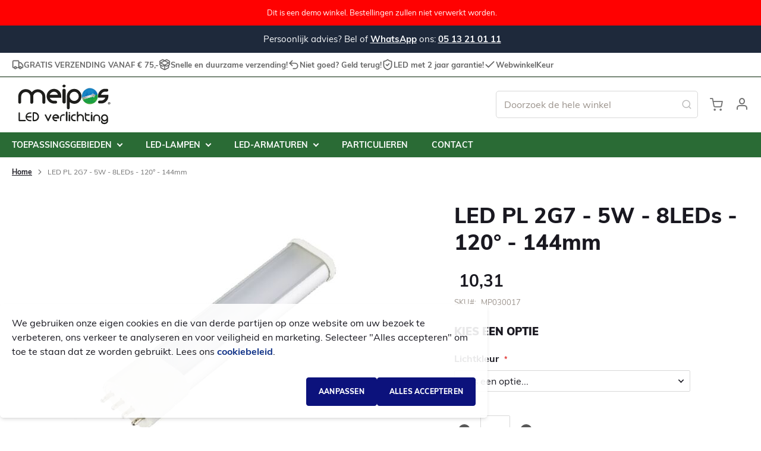

--- FILE ---
content_type: text/html; charset=UTF-8
request_url: https://meipos.nl/led-pl-2g7-5w-8leds-120gr-144mm.html
body_size: 20781
content:
<!doctype html>
<html lang="nl">
    <head prefix="og: http://ogp.me/ns# fb: http://ogp.me/ns/fb# product: http://ogp.me/ns/product#">
        <script>
    var LOCALE = 'nl\u002DNL';
    var BASE_URL = 'https\u003A\u002F\u002Fmeipos.nl\u002F';
    var require = {
        'baseUrl': 'https\u003A\u002F\u002Fmeipos.nl\u002Fstatic\u002Fversion1767808761\u002Ffrontend\u002FSiteation\u002Fb2b\u002Fnl_NL'
    };</script>        <meta charset="utf-8"/>
<meta name="title" content="LED PL 2G7 - 5W - 8LEDs - 120° - 144mm"/>
<meta name="description" content="LED PL 2G7 5W lamp ✓Vervangt conventionele 9-11 Watt 2G7-PL ✓Verkrijgbaar in verschillende Wattages ✓In de meeste gevallen geen aanpassing aan de huidige armatuur nodig! ✓MEIPOS LED voor Bedrijven en Verenigingen"/>
<meta name="robots" content="INDEX,FOLLOW"/>
<meta name="viewport" content="width=device-width, initial-scale=1"/>
<meta name="format-detection" content="telephone=no"/>
<title>LED PL 2G7 - 5W - 8LEDs - 120° - 144mm</title>
                <link rel="stylesheet" type="text/css" media="all" href="https://meipos.nl/static/version1767808761/frontend/Siteation/b2b/nl_NL/css/styles-m.css" />
<link rel="stylesheet" type="text/css" media="all" href="https://meipos.nl/static/version1767808761/frontend/Siteation/b2b/nl_NL/jquery/uppy/dist/uppy-custom.css" />
<link rel="stylesheet" type="text/css" media="all" href="https://meipos.nl/static/version1767808761/frontend/Siteation/b2b/nl_NL/Paynl_Payment/css/payFastCheckout.css" />
<link rel="stylesheet" type="text/css" media="all" href="https://meipos.nl/static/version1767808761/frontend/Siteation/b2b/nl_NL/mage/gallery/gallery.css" />
<link rel="stylesheet" type="text/css" media="screen and (min-width: 768px)" href="https://meipos.nl/static/version1767808761/frontend/Siteation/b2b/nl_NL/css/styles-l.css" />
<link rel="stylesheet" type="text/css" media="print" href="https://meipos.nl/static/version1767808761/frontend/Siteation/b2b/nl_NL/css/print.css" />
<link rel="stylesheet" type="text/css" media="all" href="https://meipos.nl/static/version1767808761/frontend/Siteation/b2b/nl_NL/css/main.css" />
<script type="text/javascript" src="https://meipos.nl/static/version1767808761/frontend/Siteation/b2b/nl_NL/requirejs/require.js"></script>
<script type="text/javascript" src="https://meipos.nl/static/version1767808761/frontend/Siteation/b2b/nl_NL/mage/requirejs/mixins.js"></script>
<script type="text/javascript" src="https://meipos.nl/static/version1767808761/frontend/Siteation/b2b/nl_NL/requirejs-config.js"></script>
<script type="text/javascript" src="https://meipos.nl/static/version1767808761/frontend/Siteation/b2b/nl_NL/js/vendor/scroll-out.js"></script>
<script type="text/javascript" src="https://meipos.nl/static/version1767808761/frontend/Siteation/b2b/nl_NL/Bol_CheckoutViaBol/js/view/button.js"></script>
<link rel="preload" as="font" crossorigin="anonymous" href="https://meipos.nl/static/version1767808761/frontend/Siteation/b2b/nl_NL/fonts/muli/Muli-Bold.woff2" />
<link rel="preload" as="font" crossorigin="anonymous" href="https://meipos.nl/static/version1767808761/frontend/Siteation/b2b/nl_NL/fonts/muli/Muli-Regular.woff2" />
<link rel="preload" as="font" crossorigin="anonymous" href="https://meipos.nl/static/version1767808761/frontend/Siteation/b2b/nl_NL/fonts/muli/Muli-Light.woff2" />
<link rel="preload" as="font" crossorigin="anonymous" href="https://meipos.nl/static/version1767808761/frontend/Siteation/b2b/nl_NL/fonts/muli/Muli-ExtraBold.woff2" />
<link rel="preload" as="font" crossorigin="anonymous" href="https://meipos.nl/static/version1767808761/frontend/Siteation/b2b/nl_NL/fonts/M2-Luma-Feather/M2-Luma-Feather.woff2" />
<link rel="icon" type="image/x-icon" href="https://meipos.nl/media/favicon/default/favicon.ico" />
<link rel="shortcut icon" type="image/x-icon" href="https://meipos.nl/media/favicon/default/favicon.ico" />
<meta name="msvalidate.01" content="DAEBC62A68CDDF36CC2B48DDECA103CF" />
<meta name="author" content="Kees Postma / Meilo Meindertsma (MEIPOS)" />        <link rel='canonical' href='https://meipos.nl/led-pl-2g7-5w-8leds-120gr-144mm.html' />



<link rel="manifest" crossorigin="use-credentials" href="https://meipos.nl/static/version1767808761/frontend/Siteation/b2b/nl_NL/site.webmanifest">
<link rel="apple-touch-icon" href="https://meipos.nl/static/version1767808761/frontend/Siteation/b2b/nl_NL/webapp/apple-touch-icon.png">
<link rel="icon" sizes="32x32" type="image/png" href="https://meipos.nl/static/version1767808761/frontend/Siteation/b2b/nl_NL/webapp/favicon-32x32.png">
<link rel="icon" sizes="16x16" type="image/png" href="https://meipos.nl/static/version1767808761/frontend/Siteation/b2b/nl_NL/webapp/favicon-16x16.png">
<link rel="mask-icon" color="#2a6b35" href="https://meipos.nl/static/version1767808761/frontend/Siteation/b2b/nl_NL/webapp/safari-pinned-tab.svg">
<meta name="application-name" content="Meipos">
<meta name="apple-mobile-web-app-title" content="Meipos">
<meta name="msapplication-TileColor" content="#2a6b35">
<meta name="theme-color" content="#2a6b35">
<!-- BEGIN GOOGLE ANALYTICS CODE -->
<script type="text/x-magento-init">
{
    "*": {
        "Magento_GoogleAnalytics/js/google-analytics": {
            "isCookieRestrictionModeEnabled": 1,
            "currentWebsite": 2,
            "cookieName": "user_allowed_save_cookie",
            "ordersTrackingData": [],
            "pageTrackingData": {"optPageUrl":"","isAnonymizedIpActive":false,"accountId":"G-F4CTJ801B2"}        }
    }
}
</script>
<!-- END GOOGLE ANALYTICS CODE -->
    <script type="text/x-magento-init">
        {
            "*": {
                "Magento_PageCache/js/form-key-provider": {
                    "isPaginationCacheEnabled":
                        0                }
            }
        }
    </script>
    <meta name="google-site-verification" content="YFefWjtATwUnErL9x5ZTqnv9sDlLBNi3F-dP8vxCVEs" />

    <script type="application/ld+json">    {
        "@context": "http://schema.org",
        "@type": "WebSite",
        "name": "MEIPOS LED voor Bedrijven en Verenigingen",
        "url": "https://meipos.nl/",
        "potentialAction": {
            "@type": "SearchAction",
            "target": "https://meipos.nl/catalogsearch/result/?q={search_term_string}",
            "query-input": "required name=search_term_string"
        }    }
    </script>

    <script type="application/ld+json">        {"@context":"http:\/\/schema.org","@type":"WholesaleStore","@id":"https:\/\/meipos.nl\/","name":"MEIPOS LED verlichting","image":"https:\/\/meipos.nl\/media\/bss\/logo\/","email":"info@meipos.nl","priceRange":"","address":{"@type":"PostalAddress","streetAddress":"De Ynfeart 7-208","addressLocality":"","postalCode":"8447GM","addressCountry":"Nederland"},"telephone":"+31513210111"}    </script>        <script type="application/ld+json">    {
        "@context": "http://schema.org",
        "@type": "Person",
        "name": "MEIPOS LED verlichting",
        "url": "https://meipos.nl/",
        "sameAs": [
                            "https://facebook.com/MEIPOSLEDVERLICHTING/"
                                            ,"https://linkedin.com/company/meipos-led-verlichting/about/"
                                            ,"https://instagram.com/meiposled/"
                                            ,"https://nl.pinterest.com/meipos/"
                                            ,"https://youtube.com/channel/UCztPzoMmWm6H6oLU5N4ym8Q"
                                        ]
        }
    </script>
    
<script>    (function() {
        window.dataLayer = window.dataLayer || [];
        function gtag() {
            window.dataLayer.push(arguments);
        }

        const consentSettings = localStorage.getItem('consent-mode');
        const defaultConsent = {
            'ad_storage': 'denied',
            'ad_user_data': 'denied',
            'ad_personalization': 'denied',
            'functionality_storage': 'denied',
            'personalization_storage': 'denied',
            'security_storage': 'denied',
        };

        gtag('consent', 'default', consentSettings ? JSON.parse(consentSettings) : defaultConsent);
    })();</script>
<script nonce="a2VxbnlnMjNhNGUzbHFjZWV4aHloaHBqNjZpMHNzbnE=">
    window.YIREO_GOOGLETAGMANAGER2_ENABLED = true;
    (function (events) {
        const initYireoGoogleTagManager2 = function () {
            events.forEach(function (eventType) {
                window.removeEventListener(eventType, initYireoGoogleTagManager2);
            });

                        (function (w, d, s, l, i) {
                w[l] = w[l] || [];
                w[l].push({'gtm.start': new Date().getTime(), event: 'gtm.js'});
                var f = d.getElementsByTagName(s)[0],
                    j = d.createElement(s),
                    dl = l != 'dataLayer' ? '&l=' + l : '';
                j.async = true;
                j.src = 'https\u003A\u002F\u002Fwww.googletagmanager.com' + '/gtm.js?id=' + i + dl;
                f.parentNode.insertBefore(j, f);
            })(window, document, 'script', 'dataLayer', 'GTM\u002DMGBPDQZ');
                    };

        events.forEach(function (eventType) {
            window.addEventListener(eventType, initYireoGoogleTagManager2, {once: true, passive: true})
        });
    })(['load', 'keydown', 'mouseover', 'scroll', 'touchstart', 'wheel']);

    </script>
	        <meta property="og:type" content="og:product" />
        <meta property="og:title" content="LED PL 2G7 - 5W - 8LEDs - 120° - 144mm" />
        <meta property="og:image" content="https://meipos.nl/media/catalog/product/cache/7800bb778a954cb4c97ef3c76a1a4610/m/p/mp030017-led-pl-2g7-5w-8led-380lm.jpg" />
        <meta property="og:description" content="LED PL 2G7 5W lamp ✓Vervangt conventionele 9-11 Watt 2G7-PL ✓Verkrijgbaar in verschillende Wattages ✓In de meeste gevallen geen aanpassing aan de huidige armatuur nodig! ✓MEIPOS LED voor Bedrijven en Verenigingen" />
        <meta property="og:url" content="https://meipos.nl/led-pl-2g7-5w-8leds-120gr-144mm.html" />

			        <meta property="product:price:amount" content="12.48"/>
	    <meta property="product:price:currency"
    content="EUR"/>
	        </head>
    <body data-container="body"
          data-mage-init='{"loaderAjax": {}, "loader": { "icon": "https://meipos.nl/static/version1767808761/frontend/Siteation/b2b/nl_NL/images/loader-2.gif"}}'
        id="html-body" class="page-product-configurable catalog-product-view product-led-pl-2g7-5w-8leds-120gr-144mm page-layout-1column">
        
<script type="text/x-magento-init">
    {
        "*": {
            "Magento_PageBuilder/js/widget-initializer": {
                "config": {"[data-content-type=\"slider\"][data-appearance=\"default\"]":{"Magento_PageBuilder\/js\/content-type\/slider\/appearance\/default\/widget":false},"[data-content-type=\"map\"]":{"Magento_PageBuilder\/js\/content-type\/map\/appearance\/default\/widget":false},"[data-content-type=\"row\"]":{"Magento_PageBuilder\/js\/content-type\/row\/appearance\/default\/widget":false},"[data-content-type=\"tabs\"]":{"Magento_PageBuilder\/js\/content-type\/tabs\/appearance\/default\/widget":false},"[data-content-type=\"slide\"]":{"Magento_PageBuilder\/js\/content-type\/slide\/appearance\/default\/widget":{"buttonSelector":".pagebuilder-slide-button","showOverlay":"hover","dataRole":"slide"}},"[data-content-type=\"banner\"]":{"Magento_PageBuilder\/js\/content-type\/banner\/appearance\/default\/widget":{"buttonSelector":".pagebuilder-banner-button","showOverlay":"hover","dataRole":"banner"}},"[data-content-type=\"buttons\"]":{"Magento_PageBuilder\/js\/content-type\/buttons\/appearance\/inline\/widget":false},"[data-content-type=\"products\"][data-appearance=\"carousel\"]":{"Magento_PageBuilder\/js\/content-type\/products\/appearance\/carousel\/widget":false}},
                "breakpoints": {"desktop":{"label":"Desktop","stage":true,"default":true,"class":"desktop-switcher","icon":"Siteation_PageBuilder::css\/images\/switcher\/desktop.svg","conditions":{"min-width":"1280px"},"options":{"products":{"default":{"slidesToShow":"5"}}}},"tablet":{"conditions":{"max-width":"1279px","min-width":"768px"},"options":{"products":{"default":{"slidesToShow":"4"},"continuous":{"slidesToShow":"3"}}},"label":"Tablet","stage":true,"default":false,"class":"tablet-switcher","icon":"Siteation_PageBuilder::css\/images\/switcher\/tablet.svg","media":"only screen and (max-width: 1279px)"},"mobile":{"label":"Mobile","stage":true,"class":"mobile-switcher","icon":"Siteation_PageBuilder::css\/images\/switcher\/mobile.svg","media":"only screen and (max-width: 767px)","conditions":{"max-width":"767px","min-width":"640px"},"options":{"products":{"default":{"slidesToShow":"3"}}},"default":false},"mobile-small":{"conditions":{"max-width":"640px"},"options":{"products":{"default":{"slidesToShow":"2"},"continuous":{"slidesToShow":"1"}}}}}            }
        }
    }
</script>

<script>
    window.fastCheckoutMinicart = false;
    window.fastCheckoutModalEnabled = true;
</script>
<div class="cookie-status-message" id="cookie-status">
    The store will not work correctly when cookies are disabled.</div>
<script type="text&#x2F;javascript">document.querySelector("#cookie-status").style.display = "none";</script>
<script type="text/x-magento-init">
    {
        "*": {
            "cookieStatus": {}
        }
    }
</script>

<script type="text/x-magento-init">
    {
        "*": {
            "mage/cookies": {
                "expires": null,
                "path": "\u002F",
                "domain": ".meipos.nl",
                "secure": true,
                "lifetime": "3600"
            }
        }
    }
</script>
    <noscript>
        <div class="message global noscript">
            <div class="content">
                <p>
                    <strong>JavaScript lijkt te zijn uitgeschakeld in uw browser.</strong>
                    <span>
                        Voor de beste gebruikerservaring, zorg ervoor dat javascript ingeschakeld is voor uw browser.                    </span>
                </p>
            </div>
        </div>
    </noscript>
    <div class="message global demo">
        <div class="content">
            <p>Dit is een demo winkel. Bestellingen zullen niet verwerkt worden.</p>
        </div>
    </div>

<script>
    window.cookiesConfig = window.cookiesConfig || {};
    window.cookiesConfig.secure = true;
</script><script>    require.config({
        map: {
            '*': {
                wysiwygAdapter: 'mage/adminhtml/wysiwyg/tiny_mce/tinymceAdapter'
            }
        }
    });</script><script>    require.config({
        paths: {
            googleMaps: 'https\u003A\u002F\u002Fmaps.googleapis.com\u002Fmaps\u002Fapi\u002Fjs\u003Fv\u003D3.56\u0026key\u003D'
        },
        config: {
            'Magento_PageBuilder/js/utils/map': {
                style: '',
            },
            'Magento_PageBuilder/js/content-type/map/preview': {
                apiKey: '',
                apiKeyErrorMessage: 'You\u0020must\u0020provide\u0020a\u0020valid\u0020\u003Ca\u0020href\u003D\u0027https\u003A\u002F\u002Fmeipos.nl\u002Fadminhtml\u002Fsystem_config\u002Fedit\u002Fsection\u002Fcms\u002F\u0023cms_pagebuilder\u0027\u0020target\u003D\u0027_blank\u0027\u003EGoogle\u0020Maps\u0020API\u0020key\u003C\u002Fa\u003E\u0020to\u0020use\u0020a\u0020map.'
            },
            'Magento_PageBuilder/js/form/element/map': {
                apiKey: '',
                apiKeyErrorMessage: 'You\u0020must\u0020provide\u0020a\u0020valid\u0020\u003Ca\u0020href\u003D\u0027https\u003A\u002F\u002Fmeipos.nl\u002Fadminhtml\u002Fsystem_config\u002Fedit\u002Fsection\u002Fcms\u002F\u0023cms_pagebuilder\u0027\u0020target\u003D\u0027_blank\u0027\u003EGoogle\u0020Maps\u0020API\u0020key\u003C\u002Fa\u003E\u0020to\u0020use\u0020a\u0020map.'
            },
        }
    });</script><script>
    require.config({
        shim: {
            'Magento_PageBuilder/js/utils/map': {
                deps: ['googleMaps']
            }
        }
    });</script>    <script nonce="c2wwZ3E1cmF5cGJuczF5dWp0aG0yam1qZG0yc3ZlOW8=">
        require([
                'jquery',
                'Mirasvit_SearchAutocomplete/js/autocomplete',
                'Mirasvit_SearchAutocomplete/js/typeahead'
            ], function ($, autocomplete, typeahead) {
                const selector = 'input#search, input#mobile_search, .minisearch input[type="text"]';

                $(document).ready(function () {
                    $('#search_mini_form').prop("minSearchLength", 10000);

                    const $input = $(selector);

                    $input.each(function (index, searchInput) {
                                                new typeahead($(searchInput)).init({"query":"","priceFormat":{"pattern":"\u200b\u00a0%s","precision":2,"requiredPrecision":2,"decimalSymbol":",","groupSymbol":".","groupLength":3,"integerRequired":false},"minSearchLength":3,"url":"https:\/\/meipos.nl\/searchautocomplete\/ajax\/suggest\/","storeId":"2","delay":100,"isAjaxCartButton":false,"isShowCartButton":true,"isShowImage":true,"isShowPrice":true,"isShowSku":false,"isShowRating":false,"isShowDescription":true,"isShowStockStatus":true,"isShowAdditionalAttributes":false,"isKeepLastSearchRequest":false,"layout":"2columns","popularTitle":"Popular Suggestions","popularSearches":["Biobased","Galerij","Portiek","Paneel","Pl-c","Pl-s"],"isTypeaheadEnabled":true,"typeaheadUrl":"https:\/\/meipos.nl\/searchautocomplete\/ajax\/typeahead\/","minSuggestLength":2,"currency":"EUR","limit":null,"customerGroupId":0,"filterPosition":"disable","availableOrders":{"position_category_110":"Positie","name.sort_name":"Product Name","price_0_2":"Prijs","verbruik_value.sort_verbruik":"Verbruik (watt)"},"defaultOrder":"_score","localStorageFields":{"prevRequestField":"mstLatestRequest","isRestorePrevRequestFlag":"mstIsRestorePrevRequest","isRefererAutocompleteFlag":"mstIsRefererAutocomplete"}});
                                                new autocomplete($(searchInput)).init({"query":"","priceFormat":{"pattern":"\u200b\u00a0%s","precision":2,"requiredPrecision":2,"decimalSymbol":",","groupSymbol":".","groupLength":3,"integerRequired":false},"minSearchLength":3,"url":"https:\/\/meipos.nl\/searchautocomplete\/ajax\/suggest\/","storeId":"2","delay":100,"isAjaxCartButton":false,"isShowCartButton":true,"isShowImage":true,"isShowPrice":true,"isShowSku":false,"isShowRating":false,"isShowDescription":true,"isShowStockStatus":true,"isShowAdditionalAttributes":false,"isKeepLastSearchRequest":false,"layout":"2columns","popularTitle":"Popular Suggestions","popularSearches":["Biobased","Galerij","Portiek","Paneel","Pl-c","Pl-s"],"isTypeaheadEnabled":true,"typeaheadUrl":"https:\/\/meipos.nl\/searchautocomplete\/ajax\/typeahead\/","minSuggestLength":2,"currency":"EUR","limit":null,"customerGroupId":0,"filterPosition":"disable","availableOrders":{"position_category_110":"Positie","name.sort_name":"Product Name","price_0_2":"Prijs","verbruik_value.sort_verbruik":"Verbruik (watt)"},"defaultOrder":"_score","localStorageFields":{"prevRequestField":"mstLatestRequest","isRestorePrevRequestFlag":"mstIsRestorePrevRequest","isRefererAutocompleteFlag":"mstIsRefererAutocomplete"}});
                    });
                });
            }
        );
    </script>

    <script id="searchAutocompletePlaceholder" type="text/x-custom-template">
    <div class="mst-searchautocomplete__autocomplete">
        <div class="mst-searchautocomplete__spinner">
            <div class="spinner-item spinner-item-1"></div>
            <div class="spinner-item spinner-item-2"></div>
            <div class="spinner-item spinner-item-3"></div>
            <div class="spinner-item spinner-item-4"></div>
        </div>

        <div class="mst-searchautocomplete__close">&times;</div>
    </div>
</script>

<script id="searchAutocompleteWrapper" type="text/x-custom-template">
    <div class="mst-searchautocomplete__wrapper">
        <div class="mst-searchautocomplete__results" data-bind="{
            visible: result().noResults == false,
            css: {
                __all: result().urlAll && result().totalItems > 0
            }
        }">
            <div data-bind="foreach: { data: result().indexes, as: 'index' }">
                <div data-bind="visible: index.totalItems, attr: {class: 'mst-searchautocomplete__index ' + index.identifier}">
                    <div class="mst-searchautocomplete__index-title">
                        <span data-bind="text: index.title"></span>
                        <span data-bind="visible: index.isShowTotals">
                            (<span data-bind="text: index.totalItems"></span>)
                        </span>
                    </div>

                    <div class="mst-searchautocomplete__empty-result" data-bind="visible: index.isMisspell == true">
                        <span data-bind="text: index.textMisspell"></span>
                        <span data-bind="text: index.textCorrected"></span>
                    </div>

                    <ul data-bind="foreach: { data: index.items, as: 'item' }" aria-label="Search Autocomplete Result">
                        <li data-bind="
                            template: { name: index.identifier, data: item },
                            attr: {class: 'mst-searchautocomplete__item ' + index.identifier},
                            event: { mouseover: $parents[1].onMouseOver, mouseout: $parents[1].onMouseOut, mousedown: $parents[1].onClick },
                            css: {_active: $data.isActive}">
                        </li>
                    </ul>
                </div>
            </div>

            <div class="mst-searchautocomplete__show-all" data-bind="visible: result().urlAll && result().totalItems > 0">
                <a data-bind="attr: { href: result().urlAll }">
                    <span data-bind="text: result().textAll"></span>
                </a>
            </div>
        </div>

        <div class="mst-searchautocomplete__empty-result" data-bind="visible: result().noResults == true && !loading()">
            <span data-bind="text: result().textEmpty"></span>
        </div>
    </div>
</script>

<script id="popular" type="text/x-custom-template">
    <a class="title" data-bind="text: query"></a>
</script>

<script id="magento_search_query" type="text/x-custom-template">
    <a class="title" data-bind="text: query_text, attr: {href: url}, highlight"></a> <span class="num_results" data-bind="text: num_results"></span>
</script>

<script id="magento_catalog_product" type="text/x-custom-template">
    <!-- ko if: (imageUrl && $parents[2].config.isShowImage) -->
    <a rel="noreferrer" data-bind="attr: {href: url}">
        <div class="mst-product-image-wrapper"><img data-bind="attr: {src: imageUrl, alt: name}"/></div>
    </a>
    <!-- /ko -->

    <div class="meta">
        <div class="title">
            <a rel="noreferrer" data-bind="html: name, attr: {href: url}, highlight"></a>

            <!-- ko if: (sku && $parents[2].config.isShowSku) -->
            <span class="sku" data-bind="text: sku, highlight"></span>
            <!-- /ko -->

            <!-- ko if: (additionalAttributes && $parents[2].config.isShowAdditionalAttributes) -->
            <div data-bind="foreach: { data: additionalAttributes, as: 'attribute' }">
                <!-- ko if: (attribute) -->
                <div class="additional">
                    <span class="attr-label" data-bind="text: attribute.label"></span>
                    <span class="attr-value" data-bind="text: attribute.value"></span>
                </div>
                <!-- /ko -->
            </div>
            <!-- /ko -->
        </div>

        <!-- ko if: (description && $parents[2].config.isShowDescription) -->
        <div class="description" data-bind="text: description, highlight"></div>
        <!-- /ko -->

        <!-- ko if: (rating && $parents[2].config.isShowRating) -->
        <div>
            <div class="rating-summary">
                <div class="rating-result">
                    <span data-bind="style: { width: rating + '%' }"></span>
                </div>
            </div>
        </div>
        <!-- /ko -->

        <!-- ko if: (stockStatus && $parents[2].config.isShowStockStatus) -->
        <span class="stock_status" data-bind="text: stockStatus, processStockStatus"></span>
        <!-- /ko -->

        <!-- ko if: (addToCartUrl && $parents[2].config.isShowCartButton) -->
        <div class="to-cart">
            <a class="action primary mst__add_to_cart" data-bind="attr: { _href: addToCartUrl }">
                <span>In winkelwagen</span>
            </a>
        </div>
        <!-- /ko -->
    </div>

    <!-- ko if: (price && $parents[2].config.isShowPrice) -->
    <div class="store">
        <div data-bind="html: price" class="price"></div>
    </div>
    <!-- /ko -->
</script>

<script id="magento_catalog_categoryproduct" type="text/x-custom-template">
    <a class="title" data-bind="text: name, attr: {href: url}, highlight"></a>
</script>

<script id="magento_catalog_category" type="text/x-custom-template">
    <a class="title" data-bind="html: name, attr: {href: url}, highlight"></a>
</script>

<script id="magento_cms_page" type="text/x-custom-template">
    <a class="title" data-bind="text: name, attr: {href: url}, highlight"></a>
</script>

<script id="magento_catalog_attribute" type="text/x-custom-template">
    <a class="title" data-bind="text: name, attr: {href: url}, highlight"></a>
</script>

<script id="magento_catalog_attribute_2" type="text/x-custom-template">
    <a class="title" data-bind="text: name, attr: {href: url}, highlight"></a>
</script>

<script id="magento_catalog_attribute_3" type="text/x-custom-template">
    <a class="title" data-bind="text: name, attr: {href: url}, highlight"></a>
</script>

<script id="magento_catalog_attribute_4" type="text/x-custom-template">
    <a class="title" data-bind="text: name, attr: {href: url}, highlight"></a>
</script>

<script id="magento_catalog_attribute_5" type="text/x-custom-template">
    <a class="title" data-bind="text: name, attr: {href: url}, highlight"></a>
</script>

<script id="mirasvit_kb_article" type="text/x-custom-template">
    <a class="title" data-bind="text: name, attr: {href: url}, highlight"></a>
</script>

<script id="external_wordpress_post" type="text/x-custom-template">
    <a class="title" data-bind="text: name, attr: {href: url}, highlight"></a>
</script>

<script id="amasty_blog_post" type="text/x-custom-template">
    <a class="title" data-bind="text: name, attr: {href: url}, highlight"></a>
</script>

<script id="amasty_faq_question" type="text/x-custom-template">
    <a class="title" data-bind="text: name, attr: {href: url}, highlight"></a>
</script>

<script id="magefan_blog_post" type="text/x-custom-template">
    <a class="title" data-bind="text: name, attr: {href: url}, highlight"></a>
</script>

<script id="magefan_secondblog_post" type="text/x-custom-template">
    <a class="title" data-bind="text: name, attr: {href: url}, highlight"></a>
</script>

<script id="mageplaza_blog_post" type="text/x-custom-template">
    <a class="title" data-bind="text: name, attr: {href: url}, highlight"></a>
</script>

<script id="aheadworks_blog_post" type="text/x-custom-template">
    <a class="title" data-bind="text: name, attr: {href: url}, highlight"></a>
</script>

<script id="mirasvit_blog_post" type="text/x-custom-template">
    <a class="title" data-bind="text: name, attr: {href: url}, highlight"></a>
</script>

<script id="mirasvit_gry_registry" type="text/x-custom-template">
    <a class="title" data-bind="text: title, attr: {href: url}, highlight"></a>
    <p data-bind="text: name, highlight"></p>
</script>

<script id="ves_blog_post" type="text/x-custom-template">
    <a class="title" data-bind="text: name, attr: {href: url}, highlight"></a>
</script>

<script id="fishpig_glossary_word" type="text/x-custom-template">
    <a class="title" data-bind="text: name, attr: {href: url}, highlight"></a>
</script>

<script id="blackbird_contentmanager_content" type="text/x-custom-template">
    <a class="title" data-bind="text: name, attr: {href: url}, highlight"></a>
</script>

<script id="mirasvit_brand_page" type="text/x-custom-template">
    <a class="title" data-bind="text: name, attr: {href: url}, highlight"></a>
</script>


    <section class="message global note" aria-label="Winkelmededeling">
        <div class="container text-center">
            <p>Persoonlijk advies? Bel of <a href="https://api.whatsapp.com/send?phone=31513210111" rel="nofollow">WhatsApp</a> ons: <a href="tel:+310513210111">05 13 21 01 11</a></p>
        </div>
    </section>
<noscript><iframe src="https://www.googletagmanager.com/ns.html?id=GTM-MGBPDQZ" height="0" width="0" style="display:none;visibility:hidden"></iframe></noscript>
<div class="page-wrapper"><header class="page-header"><div class="panel wrapper"><div class="panel header">
<section class="usps-wrapper" aria-label="Onze Unieke Verkooppunten">
    <ul class="usps -style-row">
                    <li>
                <svg
                    viewBox="0 0 24 24"
                    xmlns="http://www.w3.org/2000/svg"
                    width="20"
                    height="20"
                    stroke="currentColor"
                    class="text-primary"
                    aria-hidden="true"
                >
                    <use href="https://meipos.nl/static/version1767808761/frontend/Siteation/b2b/nl_NL/Siteation_StoreInfoUsps/images/usps.svg#shipping" />
                </svg>
                GRATIS VERZENDING VANAF € 75,-            </li>
                    <li>
                <svg
                    viewBox="0 0 24 24"
                    xmlns="http://www.w3.org/2000/svg"
                    width="20"
                    height="20"
                    stroke="currentColor"
                    class="text-primary"
                    aria-hidden="true"
                >
                    <use href="https://meipos.nl/static/version1767808761/frontend/Siteation/b2b/nl_NL/Siteation_StoreInfoUsps/images/usps.svg#package" />
                </svg>
                Snelle en duurzame verzending!            </li>
                    <li>
                <svg
                    viewBox="0 0 24 24"
                    xmlns="http://www.w3.org/2000/svg"
                    width="20"
                    height="20"
                    stroke="currentColor"
                    class="text-primary"
                    aria-hidden="true"
                >
                    <use href="https://meipos.nl/static/version1767808761/frontend/Siteation/b2b/nl_NL/Siteation_StoreInfoUsps/images/usps.svg#return" />
                </svg>
                Niet goed? Geld terug!            </li>
                    <li>
                <svg
                    viewBox="0 0 24 24"
                    xmlns="http://www.w3.org/2000/svg"
                    width="20"
                    height="20"
                    stroke="currentColor"
                    class="text-primary"
                    aria-hidden="true"
                >
                    <use href="https://meipos.nl/static/version1767808761/frontend/Siteation/b2b/nl_NL/Siteation_StoreInfoUsps/images/usps.svg#shield" />
                </svg>
                LED met 2 jaar garantie!            </li>
                    <li>
                <svg
                    viewBox="0 0 24 24"
                    xmlns="http://www.w3.org/2000/svg"
                    width="20"
                    height="20"
                    stroke="currentColor"
                    class="text-primary"
                    aria-hidden="true"
                >
                    <use href="https://meipos.nl/static/version1767808761/frontend/Siteation/b2b/nl_NL/Siteation_StoreInfoUsps/images/usps.svg#check" />
                </svg>
                WebwinkelKeur            </li>
            </ul>
</section>
<a class="action skip contentarea"
   href="#contentarea">
    <span>
        Ga naar de inhoud    </span>
</a>
</div></div><div class="header content"><span class="ntrn__toggle">
            <div class="ntrn__spinner"></div>
        <span class="ntrn__toggle-inner"></span>
</span>
    <a class="logo" href="https://meipos.nl/" title="MEIPOS LED voor Bedrijven en Verenigingen">
        <img src="https://meipos.nl/static/version1767808761/frontend/Siteation/b2b/nl_NL/images/logo.svg"
             alt="MEIPOS LED voor Bedrijven en Verenigingen"
             width="170"             height="100"        />
    </a>
<div class="block block-search">
    <div class="block block-title"><strong>Zoek</strong></div>
    <div class="block block-content">
        <form class="form minisearch" id="search_mini_form"
              action="https://meipos.nl/catalogsearch/result/" method="get">
            <div class="field search">
                <label class="label" for="search" data-role="minisearch-label">
                    <span>Zoek</span>
                </label>
                <div class="control">
                    <input id="search"
                                                           data-mage-init='{"quickSearch":{
                                    "formSelector":"#search_mini_form",
                                    "url":"https://meipos.nl/search/ajax/suggest/",
                                    "destinationSelector":"#search_autocomplete",
                                    "minSearchLength":"2"}
                               }'
                                                       type="text"
                           name="q"
                           value=""
                           placeholder="Doorzoek&#x20;de&#x20;hele&#x20;winkel"
                           class="input-text"
                           maxlength="128"
                           role="combobox"
                           aria-haspopup="false"
                           aria-autocomplete="both"
                           autocomplete="off"
                           aria-expanded="false"/>
                    <div id="search_autocomplete" class="search-autocomplete"></div>
                    <div class="nested">
    <a class="action advanced" href="https://meipos.nl/catalogsearch/advanced/" data-action="advanced-search">
        Geavanceerd zoeken    </a>
</div>
                </div>
            </div>
            <div class="actions">
                <button type="submit"
                    title="Zoek"
                    class="action search"
                    aria-label="Search"
                >
                    <span>Zoek</span>
                </button>
            </div>
        </form>
    </div>
</div>

<div data-block="minicart" class="minicart-wrapper">
    <a class="action showcart" href="https://meipos.nl/checkout/cart/"
       data-bind="scope: 'minicart_content'">
        <span class="text">Winkelwagen</span>
        <span class="counter qty empty"
              data-bind="css: { empty: !!getCartParam('summary_count') == false && !isLoading() },
               blockLoader: isLoading">
            <span class="counter-number">
                <!-- ko if: getCartParam('summary_count') -->
                <!-- ko text: getCartParam('summary_count').toLocaleString(window.LOCALE) --><!-- /ko -->
                <!-- /ko -->
            </span>
            <span class="counter-label">
            <!-- ko if: getCartParam('summary_count') -->
                <!-- ko text: getCartParam('summary_count').toLocaleString(window.LOCALE) --><!-- /ko -->
                <!-- ko i18n: 'items' --><!-- /ko -->
            <!-- /ko -->
            </span>
        </span>
    </a>
                    <script>            require(['jquery'], function ($) {
                $('a.action.showcart').on('click', function() {
                    $(document.body).trigger('processStart');
                });
            });</script>        <script>window.checkout = {"shoppingCartUrl":"https:\/\/meipos.nl\/checkout\/cart\/","checkoutUrl":"https:\/\/meipos.nl\/checkout\/","updateItemQtyUrl":"https:\/\/meipos.nl\/checkout\/sidebar\/updateItemQty\/","removeItemUrl":"https:\/\/meipos.nl\/checkout\/sidebar\/removeItem\/","imageTemplate":"Magento_Catalog\/product\/image_with_borders","baseUrl":"https:\/\/meipos.nl\/","minicartMaxItemsVisible":5,"websiteId":"2","maxItemsToDisplay":10,"storeId":"2","storeGroupId":"2","payPalBraintreeClientToken":"","customerLoginUrl":"https:\/\/meipos.nl\/customer\/account\/login\/referer\/aHR0cHM6Ly9tZWlwb3MubmwvbGVkLXBsLTJnNy01dy04bGVkcy0xMjBnci0xNDRtbS5odG1s\/","isRedirectRequired":false,"autocomplete":"off","captcha":{"user_login":{"isCaseSensitive":false,"imageHeight":50,"imageSrc":"","refreshUrl":"https:\/\/meipos.nl\/captcha\/refresh\/","isRequired":false,"timestamp":1768728840}}}</script>    <script type="text/x-magento-init">
    {
        "[data-block='minicart']": {
            "Magento_Ui/js/core/app": {"components":{"minicart_content":{"children":{"subtotal.container":{"children":{"subtotal":{"children":{"subtotal.totals":{"config":{"display_cart_subtotal_incl_tax":1,"display_cart_subtotal_excl_tax":0,"template":"Magento_Tax\/checkout\/minicart\/subtotal\/totals"},"children":{"subtotal.totals.msrp":{"component":"Magento_Msrp\/js\/view\/checkout\/minicart\/subtotal\/totals","config":{"displayArea":"minicart-subtotal-hidden","template":"Magento_Msrp\/checkout\/minicart\/subtotal\/totals"}}},"component":"Magento_Tax\/js\/view\/checkout\/minicart\/subtotal\/totals"}},"component":"uiComponent","config":{"template":"Magento_Checkout\/minicart\/subtotal"}}},"component":"uiComponent","config":{"displayArea":"subtotalContainer"}},"item.renderer":{"component":"Magento_Checkout\/js\/view\/cart-item-renderer","config":{"displayArea":"defaultRenderer","template":"Magento_Checkout\/minicart\/item\/default"},"children":{"item.image":{"component":"Magento_Catalog\/js\/view\/image","config":{"template":"Magento_Catalog\/product\/image","displayArea":"itemImage"}},"checkout.cart.item.price.sidebar":{"component":"uiComponent","config":{"template":"Magento_Checkout\/minicart\/item\/price","displayArea":"priceSidebar"}}}},"extra_info":{"component":"uiComponent","config":{"displayArea":"extraInfo"},"children":{"extra_info_btn":{"component":"Paynl_Payment\/js\/minicart"},"paypal_braintree_message":{"component":"PayPal_Braintree\/js\/messages\/mini-cart"}}},"promotion":{"component":"uiComponent","config":{"displayArea":"promotion"}}},"config":{"itemRenderer":{"default":"defaultRenderer","simple":"defaultRenderer","virtual":"defaultRenderer"},"template":"Magento_Checkout\/minicart\/content"},"component":"Magento_Checkout\/js\/view\/minicart"}},"types":[]}        },
        "*": {
            "Magento_Ui/js/block-loader": "https\u003A\u002F\u002Fmeipos.nl\u002Fstatic\u002Fversion1767808761\u002Ffrontend\u002FSiteation\u002Fb2b\u002Fnl_NL\u002Fimages\u002Floader\u002D1.gif"
        }
    }
    </script>
</div>
<!-- BLOCK account.menu --><div class="account-menu-wrapper">
    <div
        class="actions dropdown options"
        role="link"
        tabindex="0"
        data-mage-init='{"dropdown":{}}'
        data-toggle="account-menu"
        data-trigger-keypress-button="true"
        data-bind="scope: 'customer'">
        <button type="button" class="action show-account-menu" tabindex="-1" data-action="account-menu-toggle">
                            <span class="action-label">Log in</span>
                    </button>
    </div>
    <div class="dropdown account-menu" data-target="dropdown" role="dialog">
                    <ul class="header links"><li class="link authorization-link" data-label="of">
    <a href="https://meipos.nl/customer/account/login/referer/aHR0cHM6Ly9tZWlwb3MubmwvbGVkLXBsLTJnNy01dy04bGVkcy0xMjBnci0xNDRtbS5odG1s/"        >Inloggen</a>
</li>
</ul>            </div>
</div>

<script type="text/x-magento-init">
{
    "*": {
        "Magento_Ui/js/core/app": {
            "components": {
                "customer": {
                    "component": "Magento_Customer/js/view/customer"
                }
            }
        }
    }
}
</script>
<!-- /BLOCK account.menu --></div></header><style media="screen">
    </style>
<nav class="ntrn">
            <div class="ntrn__spinner"></div>
        <ul class="ntrn__menu">
        <li><a href="#"><span>TOEPASSINGSGEBIEDEN</span></a><ul><li data-ntrn-col="1"><a href="https://meipos.nl/led-op-toepassing/led-verlichting-voor-woningbouwcorporaties.html"><span>Woningbouwcorporaties</span></a></li><li data-ntrn-col="1"><a href="https://meipos.nl/led-op-toepassing/led-voor-vereniging-van-eigenaren.html"><span>Vereniging van Eigenaren</span></a></li><li data-ntrn-col="1"><a href="https://meipos.nl/led-op-toepassing/led-voor-kantoor.html"><span>Kantoor</span></a></li><li data-ntrn-col="1"><a href="https://meipos.nl/led-op-toepassing/led-voor-winkel.html"><span>Winkel</span></a></li><li data-ntrn-col="1"><a href="https://meipos.nl/led-op-toepassing/led-voor-horeca.html"><span>Horeca</span></a></li><li data-ntrn-col="1"><a href="https://meipos.nl/led-op-toepassing/led-voor-school.html"><span>School</span></a></li><li data-ntrn-col="1"><a href="https://meipos.nl/led-op-toepassing/led-voor-magazijn.html"><span>Magazijn</span></a></li><li data-ntrn-col="2"><a href="https://meipos.nl/led-op-toepassing/led-voor-parkeergarage.html"><span>Parkeergarage</span></a></li><li data-ntrn-col="2"><a href="https://meipos.nl/led-op-toepassing/led-auto-boot-camper-caravan.html"><span>Auto/Boot/Camper/Caravan</span></a></li><li data-ntrn-col="2"><a href="https://meipos.nl/led-op-toepassing/led-voor-zorginstelling.html"><span>Zorginstelling</span></a></li><li data-ntrn-col="2"><a href="https://meipos.nl/led-op-toepassing/led-voor-industrie.html"><span>Industrie</span></a></li><li data-ntrn-col="2"><a href="https://meipos.nl/led-op-toepassing/led-voor-kapsalon.html"><span>Kapsalon</span></a></li><li data-ntrn-col="2"><a href="https://meipos.nl/led-op-toepassing/led-voor-tuinbouw.html"><span>Tuinbouw</span></a></li><li class="ntrn__custom-img" data-ntrn-custom="image"><img src="https://meipos.nl/media/navatron/d062b70d68e4beae0483abbb1fc640e0b89130b4.jpg" alt="d062b70d68e4beae0483abbb1fc640e0b89130b4.jpg" /></li></ul></li><li><a href="#"><span>LED-LAMPEN</span></a><ul><li data-ntrn-col="1"><a href="https://meipos.nl/led-tl-buizen.html"><span>LED-TL-buizen</span></a><ul><li><a href="https://meipos.nl/led-tl-buizen/led-t5-buis.html"><span>LED-T5-buis</span></a></li><li><a href="https://meipos.nl/led-tl-buizen/led-t8-buis.html"><span>LED-T8-buis</span></a></li></ul></li><li data-ntrn-col="1"><a href="https://meipos.nl/led-pl-lampen.html"><span>LED-PL-lampen</span></a><ul><li><a href="https://meipos.nl/led-pl-lampen/led-pl-c-lampen.html"><span>LED-PL-C lampen</span></a></li><li><a href="https://meipos.nl/led-pl-lampen/led-pl-s-lampen.html"><span>LED-PL-S lampen</span></a></li><li><a href="https://meipos.nl/led-pl-lampen/led-pl-2g7-lampen.html"><span>LED-PL-2G7 lampen</span></a></li><li><a href="https://meipos.nl/led-pl-lampen/led-pl-l-2g11-lampen.html"><span>LED-PL-L-2G11 lampen</span></a></li></ul></li><li data-ntrn-col="1"><a href="https://meipos.nl/led-magneet-modules.html"><span>LED Magneetmodules</span></a></li><li data-ntrn-col="2"><a href="https://meipos.nl/led-spots-bulbs.html"><span>LED-spots en bulbs</span></a></li><li data-ntrn-col="2"><a href="https://meipos.nl/led-straatverlichting.html"><span>LED-straatverlichting</span></a></li><li class="ntrn__custom-img" data-ntrn-custom="image"><img src="https://meipos.nl/media/navatron/f7b4854971df709f431d45173d26b962f7cfa02c.jpg" alt="f7b4854971df709f431d45173d26b962f7cfa02c.jpg" /></li></ul></li><li><a href="#"><span>LED-ARMATUREN</span></a><ul><li data-ntrn-col="1"><a href="https://meipos.nl/led-galerijverlichting.html"><span>LED-galerij- en portiekverlichting</span></a></li><li data-ntrn-col="1"><a href="https://meipos.nl/led-noodverlichting.html"><span>LED-noodverlichting</span></a></li><li data-ntrn-col="1"><a href="https://meipos.nl/led-high-bays.html"><span>LED-high bays</span></a></li><li data-ntrn-col="1"><a href="https://meipos.nl/led-werklampen.html"><span>LED-werklampen</span></a></li><li data-ntrn-col="1"><a href="https://meipos.nl/led-breedstralers.html"><span>LED-breedstralers</span></a></li><li data-ntrn-col="1"><a href="https://meipos.nl/led-tri-proof.html"><span>LED-Tri-proof</span></a></li><li data-ntrn-col="2"><a href="https://meipos.nl/led-panelen.html"><span>LED-panelen</span></a></li><li data-ntrn-col="2"><a href="https://meipos.nl/led-downlights.html"><span>LED-downlights</span></a></li><li data-ntrn-col="2"><a href="https://meipos.nl/led-plafondlampen.html"><span>LED-plafondlampen</span></a></li><li data-ntrn-col="2"><a href="https://meipos.nl/led-railverlichting.html"><span>LED-railverlichting</span></a></li><li class="ntrn__custom-img" data-ntrn-custom="image"><img src="https://meipos.nl/media/navatron/f8333e24ac456eedeb79bbb57ceceebc7468a59f.jpg" alt="f8333e24ac456eedeb79bbb57ceceebc7468a59f.jpg" /></li></ul></li><li><a href="https://meiposledverlichting.nl"><span>PARTICULIEREN</span></a></li><li><a href="/contact"><span>CONTACT</span></a></li>    </ul>
</nav>
<script>
    require(['jquery', 'navatron'], function($) {
        window.$ = $
        $('.ntrn').navatron({
            navBreakpoint: 768,
            mobile: {
                menu: 'flyout',
                menuDirection: 'left',
                parentLink: true,
                parentLinkText: 'Ga naar',
                dim: true,
                accordion: {
                    duration: 0,
                    single: false,
                    scroll: false,
                    scrollOffset: 0                }
            },
            desktop: {
                menu: 'hover',
                animation: 'fadeinup'
            },
            onComplete: function() {}
        })
    })
</script><div class="breadcrumbs"></div>
<script type="text/x-magento-init">
    {
        ".breadcrumbs": {
            "breadcrumbs": {"categoryUrlSuffix":".html","useCategoryPathInUrl":0,"product":"LED PL 2G7 - 5W - 8LEDs - 120\u00b0 - 144mm"}        }
    }
</script>
<main id="maincontent" class="page-main"><a id="contentarea" tabindex="-1"></a>
<div class="page messages"><div data-placeholder="messages"></div>
<div data-bind="scope: 'messages'">
    <!-- ko if: cookieMessagesObservable() && cookieMessagesObservable().length > 0 -->
    <div aria-atomic="true" role="alert" class="messages" data-bind="foreach: {
        data: cookieMessagesObservable(), as: 'message'
    }">
        <div data-bind="attr: {
            class: 'message-' + message.type + ' ' + message.type + ' message',
            'data-ui-id': 'message-' + message.type
        }">
            <div data-bind="html: $parent.prepareMessageForHtml(message.text)"></div>
        </div>
    </div>
    <!-- /ko -->

    <div aria-atomic="true" role="alert" class="messages" data-bind="foreach: {
        data: messages().messages, as: 'message'
    }, afterRender: purgeMessages">
        <div data-bind="attr: {
            class: 'message-' + message.type + ' ' + message.type + ' message',
            'data-ui-id': 'message-' + message.type
        }">
            <div data-bind="html: $parent.prepareMessageForHtml(message.text)"></div>
        </div>
    </div>
</div>

<script type="text/x-magento-init">
    {
        "*": {
            "Magento_Ui/js/core/app": {
                "components": {
                        "messages": {
                            "component": "Magento_Theme/js/view/messages"
                        }
                    }
                }
            }
    }
</script>
</div><div class="columns"><div class="column main"><div class="product-info-media-main container"><div class="product-info-main"><div class="page-title-wrapper&#x20;product">
    <h1 class="page-title"
                >
        <span class="base" data-ui-id="page-title-wrapper" itemprop="name">LED PL 2G7 - 5W - 8LEDs - 120° - 144mm</span>    </h1>
    </div>

<div class="product-info-price"><div class="price-box price-final_price" data-role="priceBox" data-product-id="1556" data-price-box="product-id-1556">    <span class="normal-price">


<span class="price-container price-final_price&#x20;tax&#x20;weee"
        >
        <span  id="product-price-1556"                data-price-amount="10.314048586777"
        data-price-type="basePrice"
        class="price-wrapper "
    ><span class="price">​ 10,31</span></span>
        </span>
</span>


</div><div class="product-info-stock-sku">
<div class="product attribute sku">
            <strong class="type">SKU</strong>
        <div class="value" itemprop="sku">MP030017</div>
</div>
</div></div>
<div class="product-add-form">
    <form data-product-sku="MP030017"
          action="https://meipos.nl/checkout/cart/add/uenc/aHR0cHM6Ly9tZWlwb3MubmwvbGVkLXBsLTJnNy01dy04bGVkcy0xMjBnci0xNDRtbS5odG1s/product/1556/" method="post"
          id="product_addtocart_form">
        <input type="hidden" name="product" value="1556" />
        <input type="hidden" name="selected_configurable_option" value="" />
        <input type="hidden" name="related_product" id="related-products-field" value="" />
        <input type="hidden" name="item"  value="1556" />
        <input name="form_key" type="hidden" value="QcMQv6opbYmhn6Ca" />                                    
                    <div class="product-options-wrapper" id="product-options-wrapper" data-hasrequired="&#x2A;&#x20;Verplichte&#x20;velden">
    <div class="fieldset" tabindex="0">
        <div class="swatch-attribute-title">
    <strong>Kies een optie</strong>
</div>

            <div class="field configurable required">
            <label class="label" for="attribute152">
                <span>Lichtkleur</span>
            </label>
            <div class="control">
                <select name="super_attribute[152]"
                        data-selector="super_attribute[152]"
                        data-validate="{required:true}"
                        id="attribute152"
                        class="super-attribute-select">
                    <option value="">Kies een optie...</option>
                </select>
            </div>
        </div>
        <script type="text/x-magento-init">
        {
            "#product_addtocart_form": {
                "configurable": {
                    "spConfig": {"attributes":{"152":{"id":"152","code":"lichtkleur","label":"Lichtkleur","options":[{"id":"5815","label":"Warmwit","products":["1557"]},{"id":"5816","label":"Wit","products":["1558"]}],"position":"0"}},"template":"\u200b\u00a0<%- data.price %>","currencyFormat":"\u200b\u00a0%s","optionPrices":{"1557":{"baseOldPrice":{"amount":10.314048586777},"oldPrice":{"amount":12.48},"basePrice":{"amount":10.314048586777},"finalPrice":{"amount":12.48},"tierPrices":[],"msrpPrice":{"amount":0}},"1558":{"baseOldPrice":{"amount":10.314048586777},"oldPrice":{"amount":12.48},"basePrice":{"amount":10.314048586777},"finalPrice":{"amount":12.48},"tierPrices":[],"msrpPrice":{"amount":0}}},"priceFormat":{"pattern":"\u200b\u00a0%s","precision":2,"requiredPrecision":2,"decimalSymbol":",","groupSymbol":".","groupLength":3,"integerRequired":false},"prices":{"baseOldPrice":{"amount":10.314048586777},"oldPrice":{"amount":12.48},"basePrice":{"amount":10.314048586777},"finalPrice":{"amount":12.48}},"productId":"1556","chooseText":"Kies een optie...","images":[],"index":{"1557":{"152":"5815"},"1558":{"152":"5816"}},"salable":{"152":{"5815":["1557"],"5816":["1558"]}},"canDisplayShowOutOfStockStatus":true},
                    "gallerySwitchStrategy": "prepend"
                }
            },
            "*" : {
                "Magento_ConfigurableProduct/js/catalog-add-to-cart": {}
            }
        }
    </script>

<script>
require([
    'jquery'
], function($){

//<![CDATA[
    $.extend(true, $, {
        calendarConfig: {
            dayNames: ["zondag","maandag","dinsdag","woensdag","donderdag","vrijdag","zaterdag"],
            dayNamesMin: ["zo","ma","di","wo","do","vr","za"],
            monthNames: ["januari","februari","maart","april","mei","juni","juli","augustus","september","oktober","november","december"],
            monthNamesShort: ["jan","feb","mrt","apr","mei","jun","jul","aug","sep","okt","nov","dec"],
            infoTitle: 'Over\u0020de\u0020kalender',
            firstDay: 1,
            closeText: 'Sluiten',
            currentText: 'Naar\u0020vandaag',
            prevText: 'Vorige',
            nextText: 'Volgende',
            weekHeader: 'WK',
            timeText: 'Tijd',
            hourText: 'Uur',
            minuteText: 'Minuut',
            dateFormat: "D, d M yy", // $.datepicker.RFC_2822
            showOn: 'button',
            showAnim: '',
            changeMonth: true,
            changeYear: true,
            buttonImageOnly: null,
            buttonImage: null,
            showButtonPanel: true,
            showWeek: true,
            timeFormat: '',
            showTime: false,
            showHour: false,
            showMinute: false
        }
    });

    enUS = {"m":{"wide":["January","February","March","April","May","June","July","August","September","October","November","December"],"abbr":["Jan","Feb","Mar","Apr","May","Jun","Jul","Aug","Sep","Oct","Nov","Dec"]}}; // en_US locale reference
//]]>

});</script>
    </div>
</div>
<div class="product-options-bottom">
    <div class="box-tocart">
    <div class="fieldset">
                <div class="field qty">
            <label class="label" for="qty"><span>Aantal</span></label>
            <div class="control btn-group">
                <button type="button"
                    class="action icon simple qty-btn"
                    data-qty-btn data-qty-min
                    title="qty-waarde verlagen">
                    <svg xmlns="http://www.w3.org/2000/svg" width="24" height="24" viewBox="0 0 24 24"><path d="M0 0h24v24H0z" fill="none"/><path d="M12 2C6.48 2 2 6.48 2 12s4.48 10 10 10 10-4.48 10-10S17.52 2 12 2zm5 11H7v-2h10v2z"/></svg>
                </button>
                <input type="number"
                       name="qty"
                       id="qty"
                       min="1"
                       value="1"
                       title="Aantal"
                       class="input-product-qty input-text qty"
                       data-validate="{&quot;required-number&quot;:true,&quot;validate-item-quantity&quot;:{&quot;maxAllowed&quot;:10000,&quot;qtyIncrements&quot;:1}}"
                       />
                <button type="button"
                    class="action icon simple qty-btn"
                    data-qty-btn data-qty-plus
                    title="qty waarde verhogen">
                    <svg xmlns="http://www.w3.org/2000/svg" width="24" height="24" viewBox="0 0 24 24"><path d="M0 0h24v24H0z" fill="none"/><path d="M12 2C6.48 2 2 6.48 2 12s4.48 10 10 10 10-4.48 10-10S17.52 2 12 2zm5 11h-4v4h-2v-4H7v-2h4V7h2v4h4v2z"/></svg>
                </button>
            </div>
        </div>
                <div class="actions">
            <button type="submit"
                    title="In Winkelwagen"
                    class="action primary tocart"
                    id="product-addtocart-button">
                <span>In Winkelwagen</span>
            </button>
                <script type="text/x-magento-init">
        {
            "*": {
                "PayPal_Braintree/js/paypal/product-page": {
                    "buttonConfig": {"clientToken":"","currency":"EUR","environment":"sandbox","merchantCountry":"NL","isCreditActive":false,"skipOrderReviewStep":true,"pageType":"product-details"},
                    "buttonIds": [
                        "#paypal-oneclick--4575517861003350887",
                        "#credit-oneclick--6011544432296068990",
                        "#paylater-oneclick-5490011914184046280"
                    ]
                }
            }
        }
    </script>
            <div class="paypal product-page paypal-logo braintree-paypal-logo oneclick-container">
            <div data-currency="EUR"
                 data-locale="nl_NL"
                 data-amount="12.48"
                 id="paypal-oneclick--4575517861003350887"
                 data-displayname=""
                 data-actionsuccess="https://meipos.nl/checkout/onepage/success/"
                 data-funding="paypal"
                 data-fundingicons="true"
                 data-label="paypal"
                 data-color="gold"
                 data-shape="rect"
                 data-location="productpage"
                 data-requiredbillingaddress=""
                 data-storecode="meipos_nl"
                 data-skiporderreviewstep="1"
                 class="action-braintree-paypal-logo product-page-action"></div>
        </div>
            
<div id="instant-purchase" data-bind="scope:'instant-purchase'">
    <!-- ko template: getTemplate() --><!-- /ko -->
</div>
<script type="text/x-magento-init">
    {
        "#instant-purchase": {
            "Magento_Ui/js/core/app": {"components":{"instant-purchase":{"component":"Magento_InstantPurchase\/js\/view\/instant-purchase","config":{"template":"Magento_InstantPurchase\/instant-purchase","buttonText":"Instant Purchase","purchaseUrl":"https:\/\/meipos.nl\/instantpurchase\/button\/placeOrder\/"}}}}        }
    }
</script>
        </div>
    </div>
</div>
<script type="text/x-magento-init">
    {
        "#product_addtocart_form": {
            "Magento_Catalog/js/validate-product": {}
        }
    }
</script>
<script>
    document.addEventListener(
        'click',
        function (e) {
            if (!e.target.hasAttribute('data-qty-btn')) return;
            e.preventDefault();
            var inputValue = document.querySelector('.input-product-qty');
            var qtyChange = e.target;
            if (qtyChange.hasAttribute('data-qty-plus')) {
                inputValue.value++;
            }
            if (qtyChange.hasAttribute('data-qty-min')) {
                if (inputValue.value > 1) {
                    inputValue.value--
                }
            }
        },
        false
    );
</script>
</div>
                    </form>
</div>

<script type="text/x-magento-init">
    {
        "[data-role=priceBox][data-price-box=product-id-1556]": {
            "priceBox": {
                "priceConfig":  {"productId":1556,"priceFormat":{"pattern":"\u200b\u00a0%s","precision":2,"requiredPrecision":2,"decimalSymbol":",","groupSymbol":".","groupLength":3,"integerRequired":false},"prices":{"baseOldPrice":{"amount":10.314048586777,"adjustments":[]},"oldPrice":{"amount":12.48,"adjustments":[]},"basePrice":{"amount":10.314048586777,"adjustments":[]},"finalPrice":{"amount":12.48,"adjustments":[]}},"idSuffix":"_clone","tierPrices":[],"calculationAlgorithm":"ROW_BASE_CALCULATION","optionTemplate":"<%= data.label %><% if (data.basePrice.value) { %> +<%= data.basePrice.formatted %><% } %>"}            }
        }
    }
</script>
<div class="product-social-links"><div class="product-addto-links" data-role="add-to-links">
        <a href="#"
       class="action towishlist"
       data-post='{"action":"https:\/\/meipos.nl\/wishlist\/index\/add\/","data":{"product":1556,"uenc":"aHR0cHM6Ly9tZWlwb3MubmwvbGVkLXBsLTJnNy01dy04bGVkcy0xMjBnci0xNDRtbS5odG1s"}}'
       data-action="add-to-wishlist"><span>Voeg toe aan verlanglijst</span></a>
<script type="text/x-magento-init">
    {
        "body": {
            "addToWishlist": {"productType":"configurable"}        }
    }
</script>
</div>
</div>
<div class="product attribute overview">
        <div class="value" itemprop="description"><ul class="list-style -check">
<li>380 Lumen</li>
<li>Warm wit/Wit</li>
<li>Vervangt 9-11W</li>
</ul></div>
</div>
</div><div class="product media"><a id="gallery-prev-area" tabindex="-1"></a>
<div class="action-skip-wrapper"><a class="action skip gallery-next-area"
   href="#gallery-next-area">
    <span>
        Ga naar het einde van de afbeeldingen-gallerij    </span>
</a>
</div>

<div class="gallery-placeholder _block-content-loading" data-gallery-role="gallery-placeholder">
    <img
        alt="main product photo"
        class="gallery-placeholder__image"
        src="https://meipos.nl/media/catalog/product/cache/eddcaedb9de7b7ccdbfb963779d3c2e4/m/p/mp030017-led-pl-2g7-5w-8led-380lm.jpg"
        width="500"        height="500"    />
    <link itemprop="image" href="https://meipos.nl/media/catalog/product/cache/eddcaedb9de7b7ccdbfb963779d3c2e4/m/p/mp030017-led-pl-2g7-5w-8led-380lm.jpg">
</div>
<script type="text/x-magento-init">
    {
        "[data-gallery-role=gallery-placeholder]": {
            "mage/gallery/gallery": {
                "mixins":["magnifier/magnify"],
                "magnifierOpts": {"fullscreenzoom":"20","top":"","left":"","width":"","height":"","eventType":"hover","enabled":false,"mode":"outside"},
                "data": [{"thumb":"https:\/\/meipos.nl\/media\/catalog\/product\/cache\/06c79899391e6c3432fd1140850a9f49\/m\/p\/mp030017-led-pl-2g7-5w-8led-380lm.jpg","img":"https:\/\/meipos.nl\/media\/catalog\/product\/cache\/eddcaedb9de7b7ccdbfb963779d3c2e4\/m\/p\/mp030017-led-pl-2g7-5w-8led-380lm.jpg","full":"https:\/\/meipos.nl\/media\/catalog\/product\/cache\/dd4850ad4231b6306bceadf38a0bbeed\/m\/p\/mp030017-led-pl-2g7-5w-8led-380lm.jpg","caption":"LED PL 2G7 - 5W - 8LEDs - 120\u00b0 - 144mm | MP030017 | <ul class=\"list-style -check\">\r\n<li>380 Lumen<\/li>\r\n<li>Warm wit\/Wit<\/li>\r\n<li>Vervangt 9-11W<\/li>\r\n<\/ul>","position":"1","isMain":true,"type":"image","videoUrl":null}],
                "options": {"nav":"thumbs","loop":true,"keyboard":true,"arrows":true,"allowfullscreen":true,"showCaption":false,"width":500,"thumbwidth":88,"thumbheight":110,"height":500,"transitionduration":500,"transition":"slide","navarrows":true,"navtype":"slides","navdir":"horizontal"},
                "fullscreen": {"nav":"thumbs","loop":true,"navdir":"horizontal","navarrows":false,"navtype":"slides","arrows":true,"showCaption":false,"transitionduration":500,"transition":"slide"},
                 "breakpoints": {"mobile":{"conditions":{"max-width":"767px"},"options":{"options":{"nav":"dots"}}}}            }
        }
    }
</script>
<script type="text/x-magento-init">
    {
        "[data-gallery-role=gallery-placeholder]": {
            "Magento_ProductVideo/js/fotorama-add-video-events": {
                "videoData": [{"mediaType":"image","videoUrl":null,"isBase":true}],
                "videoSettings": [{"playIfBase":"0","showRelated":"0","videoAutoRestart":"0"}],
                "optionsVideoData": {"1557":[],"1558":[]}            }
        }
    }
</script>
<div class="action-skip-wrapper"><a class="action skip gallery-prev-area"
   href="#gallery-prev-area">
    <span>
        Ga naar het begin van de afbeeldingen-gallerij    </span>
</a>
</div><a id="gallery-next-area" tabindex="-1"></a>

</div></div><input name="form_key" type="hidden" value="QcMQv6opbYmhn6Ca" /><div id="authenticationPopup" data-bind="scope:'authenticationPopup', style: {display: 'none'}">
        <script>window.authenticationPopup = {"autocomplete":"off","customerRegisterUrl":"https:\/\/meipos.nl\/customer\/account\/create\/","customerForgotPasswordUrl":"https:\/\/meipos.nl\/customer\/account\/forgotpassword\/","baseUrl":"https:\/\/meipos.nl\/","customerLoginUrl":"https:\/\/meipos.nl\/customer\/ajax\/login\/"}</script>    <!-- ko template: getTemplate() --><!-- /ko -->
        <script type="text/x-magento-init">
        {
            "#authenticationPopup": {
                "Magento_Ui/js/core/app": {"components":{"authenticationPopup":{"component":"Magento_Customer\/js\/view\/authentication-popup","children":{"messages":{"component":"Magento_Ui\/js\/view\/messages","displayArea":"messages"},"captcha":{"component":"Magento_Captcha\/js\/view\/checkout\/loginCaptcha","displayArea":"additional-login-form-fields","formId":"user_login","configSource":"checkout"},"remember-me":{"component":"Magento_Persistent\/js\/view\/remember-me-default","displayArea":"additional-login-form-fields"}}}}}            },
            "*": {
                "Magento_Ui/js/block-loader": "https\u003A\u002F\u002Fmeipos.nl\u002Fstatic\u002Fversion1767808761\u002Ffrontend\u002FSiteation\u002Fb2b\u002Fnl_NL\u002Fimages\u002Floader\u002D1.gif"
                            }
        }
    </script>
</div>
<script type="text/x-magento-init">
    {
        "*": {
            "Magento_Customer/js/section-config": {
                "sections": {"stores\/store\/switch":["*"],"stores\/store\/switchrequest":["*"],"directory\/currency\/switch":["*"],"*":["messages"],"customer\/account\/logout":["*","recently_viewed_product","recently_compared_product","persistent"],"customer\/account\/loginpost":["*"],"customer\/account\/createpost":["*"],"customer\/account\/editpost":["*"],"customer\/ajax\/login":["checkout-data","cart","captcha"],"catalog\/product_compare\/add":["compare-products"],"catalog\/product_compare\/remove":["compare-products"],"catalog\/product_compare\/clear":["compare-products"],"sales\/guest\/reorder":["cart"],"sales\/order\/reorder":["cart"],"checkout\/cart\/add":["cart","directory-data"],"checkout\/cart\/delete":["cart"],"checkout\/cart\/updatepost":["cart"],"checkout\/cart\/updateitemoptions":["cart"],"checkout\/cart\/couponpost":["cart"],"checkout\/cart\/estimatepost":["cart"],"checkout\/cart\/estimateupdatepost":["cart"],"checkout\/onepage\/saveorder":["cart","checkout-data","last-ordered-items"],"checkout\/sidebar\/removeitem":["cart"],"checkout\/sidebar\/updateitemqty":["cart"],"rest\/*\/v1\/carts\/*\/payment-information":["cart","last-ordered-items","captcha","instant-purchase"],"rest\/*\/v1\/guest-carts\/*\/payment-information":["cart","captcha"],"rest\/*\/v1\/guest-carts\/*\/selected-payment-method":["cart","checkout-data"],"rest\/*\/v1\/carts\/*\/selected-payment-method":["cart","checkout-data","instant-purchase"],"customer\/address\/*":["instant-purchase"],"customer\/account\/*":["instant-purchase"],"vault\/cards\/deleteaction":["instant-purchase"],"multishipping\/checkout\/overviewpost":["cart"],"paypal\/express\/placeorder":["cart","checkout-data"],"paypal\/payflowexpress\/placeorder":["cart","checkout-data"],"paypal\/express\/onauthorization":["cart","checkout-data"],"persistent\/index\/unsetcookie":["persistent"],"review\/product\/post":["review"],"paymentservicespaypal\/smartbuttons\/placeorder":["cart","checkout-data"],"paymentservicespaypal\/smartbuttons\/cancel":["cart","checkout-data"],"wishlist\/index\/add":["wishlist","customer"],"wishlist\/index\/remove":["wishlist"],"wishlist\/index\/updateitemoptions":["wishlist"],"wishlist\/index\/update":["wishlist"],"wishlist\/index\/cart":["wishlist","cart"],"wishlist\/index\/fromcart":["wishlist","cart"],"wishlist\/index\/allcart":["wishlist","cart"],"wishlist\/shared\/allcart":["wishlist","cart"],"wishlist\/shared\/cart":["cart"],"checkout\/index\/index":["loki-checkout","gtm-checkout"],"rest\/*\/v1\/guest-carts\/*\/set-payment-information":["cart"],"rest\/*\/v1\/carts\/*\/set-payment-information":["cart"],"braintree\/paypal\/placeorder":["cart","checkout-data"],"braintree\/googlepay\/placeorder":["cart","checkout-data"],"checkout\/onepage\/success":["gtm-checkout"]},
                "clientSideSections": ["checkout-data","cart-data"],
                "baseUrls": ["https:\/\/meipos.nl\/"],
                "sectionNames": ["messages","customer","compare-products","last-ordered-items","cart","directory-data","captcha","instant-purchase","loggedAsCustomer","persistent","review","payments","wishlist","loki-checkout","gtm-checkout","recently_viewed_product","recently_compared_product","product_data_storage","paypal-billing-agreement","paypal-buyer-country"]            }
        }
    }
</script>
<script type="text/x-magento-init">
    {
        "*": {
            "Magento_Customer/js/customer-data": {
                "sectionLoadUrl": "https\u003A\u002F\u002Fmeipos.nl\u002Fcustomer\u002Fsection\u002Fload\u002F",
                "expirableSectionLifetime": 60,
                "expirableSectionNames": ["cart","persistent"],
                "cookieLifeTime": "3600",
                "cookieDomain": "",
                "updateSessionUrl": "https\u003A\u002F\u002Fmeipos.nl\u002Fcustomer\u002Faccount\u002FupdateSession\u002F",
                "isLoggedIn": ""
            }
        }
    }
</script>
<script type="text/x-magento-init">
    {
        "*": {
            "Magento_Customer/js/invalidation-processor": {
                "invalidationRules": {
                    "website-rule": {
                        "Magento_Customer/js/invalidation-rules/website-rule": {
                            "scopeConfig": {
                                "websiteId": "2"
                            }
                        }
                    }
                }
            }
        }
    }
</script>
<script type="text/x-magento-init">
    {
        "body": {
            "pageCache": {"url":"https:\/\/meipos.nl\/page_cache\/block\/render\/id\/1556\/","handles":["default","catalog_product_view","catalog_product_view_type_configurable","catalog_product_view_attribute_set_11","catalog_product_view_id_1556","catalog_product_view_sku_MP030017","remember_me","bss_richsnippets_remove","yireo_googletagmanager2","yireo_googletagmanager2_catalog_product_view"],"originalRequest":{"route":"catalog","controller":"product","action":"view","uri":"\/led-pl-2g7-5w-8leds-120gr-144mm.html"},"versionCookieName":"private_content_version"}        }
    }
</script>
<script type="application/ld+json">    {
        "@context": "http://schema.org",
        "@type": "BreadcrumbList",
        "itemListElement": {
            "@type": "ListItem",
            "position": 1,
            "name": "LED PL 2G7 - 5W - 8LEDs - 120° - 144mm",
            "item": "https://meipos.nl/led-pl-lamp/led-pl-2g7-lamp/led-pl-2g7-5w-8leds-120gr-144mm.html"
        }
    }
    </script>

<script type="application/ld+json">    {"@context":"http:\/\/schema.org\/","@type":"Product","name":"LED PL 2G7 - 5W - 8LEDs - 120\u00b0 - 144mm","image":"https:\/\/meipos.nl\/pub\/media\/catalog\/product\/m\/p\/mp030017-led-pl-2g7-5w-8led-380lm.jpg","description":"LED PL 2G7\u00a05W lamp \u2713Vervangt conventionele 9-11 Watt 2G7-PL\u00a0\u2713Verkrijgbaar in verschillende Wattages \u2713In de meeste gevallen\u00a0geen aanpassing aan de huidige armatuur nodig! \u2713MEIPOS LED voor Bedrijven en Verenigingen","brand":{"@type":"Brand","name":"QUALEDY\u00ae"},"sku":"MP030017","offers":{"@type":"Offer","priceCurrency":"EUR","priceValidUntil":"2026-01-18","url":"https:\/\/meipos.nl\/led-pl-lamp\/led-pl-2g7-lamp\/led-pl-2g7-5w-8leds-120gr-144mm.html","price":"12.48","availability":"http:\/\/schema.org\/InStock"}}</script>

<div class="product info detailed">
        <div id="product-details" class="anchor-point" aria-hidden="true"></div>
                                                    <div id="description" class="detail-item description">
                <strong class="title">Gegevens</strong>
                <div class="content">
                    
<div class="product attribute description">
        <div class="value" ><p>Deze <a href="https://meipos.nl/led-pl-lampen/led-pl-2g7-lampen.html">LED PL 2G7</a> 5W lamp vervangt uw conventionele 9-11 Watt 2G7-PL en is verkrijgbaar in verschillende Wattages. Er is (in de meeste gevallen) geen aanpassing aan uw huidige armatuur nodig! Om 2 Watt extra energie te besparen is het optioneel de voorschakelaar (VSA) te ontkoppelen. Deze lamp kan met de ballast werken indien er 1 lamp op de ballast in aangesloten. Indien er meer lampen op de ballast werken dient de ballast ontkoppelt te worden!</p>
<p>Deze PL Lamp is uitermate geschikt voor vervanging van 2G7-PL lampen in <a href="https://meipos.nl/led-op-toepassing/led-voor-winkel.html">winkels</a>, kantoren, <a href="https://meipos.nl/led-op-toepassing/led-voor-school.html">scholen</a>, etc. De lichtsterkte is vergelijkbaar met de 9-11 Watt conventionele PL-s lamp die nu gebruikt worden.</p></div>
</div>
                </div>
                </div>
                                            <div id="additional" class="detail-item additional">
                <strong class="title">Meer informatie</strong>
                <div class="content">
                        <div class="additional-attributes-wrapper table-wrapper">
        <table class="data table additional-attributes" id="product-attribute-specs-table">
            <caption class="table-caption">Meer informatie</caption>
            <tbody>
                            <tr>
                    <th class="col label" scope="row">SKU</th>
                    <td class="col data" data-th="SKU">MP030017</td>
                </tr>
                            <tr>
                    <th class="col label" scope="row">Merk</th>
                    <td class="col data" data-th="Merk">QUALEDY®</td>
                </tr>
                            <tr>
                    <th class="col label" scope="row">Verbruik (watt)</th>
                    <td class="col data" data-th="Verbruik&#x20;&#x28;watt&#x29;">5</td>
                </tr>
                            <tr>
                    <th class="col label" scope="row">Fitting</th>
                    <td class="col data" data-th="Fitting">2G7</td>
                </tr>
                            <tr>
                    <th class="col label" scope="row">Ingangsspanning (volt)</th>
                    <td class="col data" data-th="Ingangsspanning&#x20;&#x28;volt&#x29;">230V</td>
                </tr>
                            <tr>
                    <th class="col label" scope="row">Lichtsterkte</th>
                    <td class="col data" data-th="Lichtsterkte">380 Lumen</td>
                </tr>
                            <tr>
                    <th class="col label" scope="row">Lichtopbrengst (efficiëntie)</th>
                    <td class="col data" data-th="Lichtopbrengst&#x20;&#x28;effici&#xEB;ntie&#x29;">76 Lumen per Watt</td>
                </tr>
                            <tr>
                    <th class="col label" scope="row">Kleurtemperatuur (kelvin)</th>
                    <td class="col data" data-th="Kleurtemperatuur&#x20;&#x28;kelvin&#x29;">3000K/4000K</td>
                </tr>
                            <tr>
                    <th class="col label" scope="row">Kleurweergave-index (CRI)</th>
                    <td class="col data" data-th="Kleurweergave-index&#x20;&#x28;CRI&#x29;">> 80 Ra</td>
                </tr>
                            <tr>
                    <th class="col label" scope="row">Stralingshoek</th>
                    <td class="col data" data-th="Stralingshoek">120°</td>
                </tr>
                            <tr>
                    <th class="col label" scope="row">Aantal LEDs</th>
                    <td class="col data" data-th="Aantal&#x20;LEDs">8 SMD</td>
                </tr>
                            <tr>
                    <th class="col label" scope="row">Afmetingen</th>
                    <td class="col data" data-th="Afmetingen">L144 mm</td>
                </tr>
                            <tr>
                    <th class="col label" scope="row">Branduren</th>
                    <td class="col data" data-th="Branduren">circa 35.000 uur</td>
                </tr>
                            <tr>
                    <th class="col label" scope="row">Dimbaar</th>
                    <td class="col data" data-th="Dimbaar">Nee</td>
                </tr>
                            <tr>
                    <th class="col label" scope="row">Beschermingsgraad</th>
                    <td class="col data" data-th="Beschermingsgraad">IP20</td>
                </tr>
                            <tr>
                    <th class="col label" scope="row">Vervangt een</th>
                    <td class="col data" data-th="Vervangt&#x20;een">9-11 Watt 2G7</td>
                </tr>
                            <tr>
                    <th class="col label" scope="row">Energielabel</th>
                    <td class="col data" data-th="Energielabel">G</td>
                </tr>
                            <tr>
                    <th class="col label" scope="row">Certificaten</th>
                    <td class="col data" data-th="Certificaten">CE, RoHS</td>
                </tr>
                            <tr>
                    <th class="col label" scope="row">Toepassingen</th>
                    <td class="col data" data-th="Toepassingen">Vervanging van 2G7-PL lampen in winkels, kantoren, scholen</td>
                </tr>
                            <tr>
                    <th class="col label" scope="row">Garantie</th>
                    <td class="col data" data-th="Garantie">3 jaar</td>
                </tr>
                        </tbody>
        </table>
    </div>
                </div>
                </div>
                </div>
<script type="text/x-magento-init">
    {
        "body": {
            "requireCookie": {"noCookieUrl":"https:\/\/meipos.nl\/cookie\/index\/noCookies\/","triggers":[".action.towishlist"],"isRedirectCmsPage":true}        }
    }
</script>
<script type="text/x-magento-init">
    {
        "*": {
                "Magento_Catalog/js/product/view/provider": {
                    "data": {"items":{"1556":{"add_to_cart_button":{"post_data":"{\"action\":\"https:\\\/\\\/meipos.nl\\\/checkout\\\/cart\\\/add\\\/uenc\\\/%25uenc%25\\\/product\\\/1556\\\/\",\"data\":{\"product\":\"1556\",\"uenc\":\"%uenc%\"}}","url":"https:\/\/meipos.nl\/checkout\/cart\/add\/uenc\/%25uenc%25\/product\/1556\/","required_options":true},"add_to_compare_button":{"post_data":null,"url":"{\"action\":\"https:\\\/\\\/meipos.nl\\\/catalog\\\/product_compare\\\/add\\\/\",\"data\":{\"product\":\"1556\",\"uenc\":\"aHR0cHM6Ly9tZWlwb3MubmwvbGVkLXBsLTJnNy01dy04bGVkcy0xMjBnci0xNDRtbS5odG1s\"}}","required_options":null},"price_info":{"final_price":12.48,"max_price":12.48,"max_regular_price":12.48,"minimal_regular_price":12.48,"special_price":null,"minimal_price":12.48,"regular_price":12.48,"formatted_prices":{"final_price":"<span class=\"price\">\u200b\u00a012,48<\/span>","max_price":"<span class=\"price\">\u200b\u00a012,48<\/span>","minimal_price":"<span class=\"price\">\u200b\u00a012,48<\/span>","max_regular_price":"<span class=\"price\">\u200b\u00a012,48<\/span>","minimal_regular_price":null,"special_price":null,"regular_price":"<span class=\"price\">\u200b\u00a012,48<\/span>"},"extension_attributes":{"msrp":{"msrp_price":"<span class=\"price\">\u200b\u00a00,00<\/span>","is_applicable":"","is_shown_price_on_gesture":"","msrp_message":"","explanation_message":"Our price is lower than the manufacturer&#039;s &quot;minimum advertised price.&quot; As a result, we cannot show you the price in catalog or the product page. <br><br> You have no obligation to purchase the product once you know the price. You can simply remove the item from your cart."},"tax_adjustments":{"final_price":10.314048586777,"max_price":10.314048586777,"max_regular_price":10.314048586777,"minimal_regular_price":10.314048586777,"special_price":10.314048586777,"minimal_price":10.314048586777,"regular_price":10.314048586777,"formatted_prices":{"final_price":"<span class=\"price\">\u200b\u00a010,31<\/span>","max_price":"<span class=\"price\">\u200b\u00a010,31<\/span>","minimal_price":"<span class=\"price\">\u200b\u00a010,31<\/span>","max_regular_price":"<span class=\"price\">\u200b\u00a010,31<\/span>","minimal_regular_price":null,"special_price":"<span class=\"price\">\u200b\u00a010,31<\/span>","regular_price":"<span class=\"price\">\u200b\u00a010,31<\/span>"}},"weee_attributes":[],"weee_adjustment":"<span class=\"price\">\u200b\u00a012,48<\/span>"}},"images":[{"url":"https:\/\/meipos.nl\/media\/catalog\/product\/cache\/2c6462166674fc60f924f78b95694ae8\/m\/p\/mp030017-led-pl-2g7-5w-8led-380lm.jpg","code":"recently_viewed_products_grid_content_widget","height":300,"width":240,"label":"LED PL 2G7 - 5W - 8LEDs - 120\u00b0 - 144mm | MP030017 | <ul class=\"list-style -check\">\r\n<li>380 Lumen<\/li>\r\n<li>Warm wit\/Wit<\/li>\r\n<li>Vervangt 9-11W<\/li>\r\n<\/ul>","resized_width":240,"resized_height":300},{"url":"https:\/\/meipos.nl\/media\/catalog\/product\/cache\/258fd5e6c7b588a2842a21aba5cce243\/m\/p\/mp030017-led-pl-2g7-5w-8led-380lm.jpg","code":"recently_viewed_products_list_content_widget","height":340,"width":270,"label":"LED PL 2G7 - 5W - 8LEDs - 120\u00b0 - 144mm | MP030017 | <ul class=\"list-style -check\">\r\n<li>380 Lumen<\/li>\r\n<li>Warm wit\/Wit<\/li>\r\n<li>Vervangt 9-11W<\/li>\r\n<\/ul>","resized_width":270,"resized_height":340},{"url":"https:\/\/meipos.nl\/media\/catalog\/product\/cache\/27126812595dd28f09521fbd4a37aaa1\/m\/p\/mp030017-led-pl-2g7-5w-8led-380lm.jpg","code":"recently_viewed_products_images_names_widget","height":90,"width":75,"label":"LED PL 2G7 - 5W - 8LEDs - 120\u00b0 - 144mm | MP030017 | <ul class=\"list-style -check\">\r\n<li>380 Lumen<\/li>\r\n<li>Warm wit\/Wit<\/li>\r\n<li>Vervangt 9-11W<\/li>\r\n<\/ul>","resized_width":75,"resized_height":90},{"url":"https:\/\/meipos.nl\/media\/catalog\/product\/cache\/2c6462166674fc60f924f78b95694ae8\/m\/p\/mp030017-led-pl-2g7-5w-8led-380lm.jpg","code":"recently_compared_products_grid_content_widget","height":300,"width":240,"label":"LED PL 2G7 - 5W - 8LEDs - 120\u00b0 - 144mm | MP030017 | <ul class=\"list-style -check\">\r\n<li>380 Lumen<\/li>\r\n<li>Warm wit\/Wit<\/li>\r\n<li>Vervangt 9-11W<\/li>\r\n<\/ul>","resized_width":240,"resized_height":300},{"url":"https:\/\/meipos.nl\/media\/catalog\/product\/cache\/258fd5e6c7b588a2842a21aba5cce243\/m\/p\/mp030017-led-pl-2g7-5w-8led-380lm.jpg","code":"recently_compared_products_list_content_widget","height":340,"width":270,"label":"LED PL 2G7 - 5W - 8LEDs - 120\u00b0 - 144mm | MP030017 | <ul class=\"list-style -check\">\r\n<li>380 Lumen<\/li>\r\n<li>Warm wit\/Wit<\/li>\r\n<li>Vervangt 9-11W<\/li>\r\n<\/ul>","resized_width":270,"resized_height":340},{"url":"https:\/\/meipos.nl\/media\/catalog\/product\/cache\/27126812595dd28f09521fbd4a37aaa1\/m\/p\/mp030017-led-pl-2g7-5w-8led-380lm.jpg","code":"recently_compared_products_images_names_widget","height":90,"width":75,"label":"LED PL 2G7 - 5W - 8LEDs - 120\u00b0 - 144mm | MP030017 | <ul class=\"list-style -check\">\r\n<li>380 Lumen<\/li>\r\n<li>Warm wit\/Wit<\/li>\r\n<li>Vervangt 9-11W<\/li>\r\n<\/ul>","resized_width":75,"resized_height":90}],"url":"https:\/\/meipos.nl\/led-pl-2g7-5w-8leds-120gr-144mm.html","id":1556,"name":"LED PL 2G7 - 5W - 8LEDs - 120\u00b0 - 144mm","type":"configurable","is_salable":"1","store_id":2,"currency_code":"EUR","extension_attributes":{"review_html":"    <div class=\"product-reviews-summary short empty\">\n        <div class=\"reviews-actions\">\n            <a class=\"action add\" href=\"https:\/\/meipos.nl\/led-pl-2g7-5w-8leds-120gr-144mm.html#review-form\">\n                Schrijf de eerste review over dit product            <\/a>\n        <\/div>\n    <\/div>\n","wishlist_button":{"post_data":null,"url":"{\"action\":\"https:\\\/\\\/meipos.nl\\\/wishlist\\\/index\\\/add\\\/\",\"data\":{\"product\":1556,\"uenc\":\"aHR0cHM6Ly9tZWlwb3MubmwvbGVkLXBsLTJnNy01dy04bGVkcy0xMjBnci0xNDRtbS5odG1s\"}}","required_options":null}},"is_available":true}},"store":"2","currency":"EUR","productCurrentScope":"website"}            }
        }
    }
</script>
</div></div></main><footer class="page-footer"><div class="footer content">
<div class="footer-main">
    <div class="footer-social">
                    <div class="section block newsletter">
  <strong class="title">
      Meld je aan voor onze nieuwsbrief      <svg width="32" height="32" fill="#e0da2f" class="align-text-bottom">
          <use href="https://meipos.nl/static/version1767808761/frontend/Siteation/b2b/nl_NL/images/icons/icon-set.svg#bulb"/>
      </svg>
  </strong>
  <div class="content">
    <form class="form subscribe"
      novalidate
      action="https://meipos.nl/newsletter/subscriber/new/"
      method="post"
      data-mage-init='{"validation": {"errorClass": "mage-error"}}' id="newsletter-validate-detail">
      <div class="field newsletter">
        <label class="label"for="newsletter">Abonneer u op onze nieuwsbrief</label>
        <div class="control">
          <input name="email"
            type="email"
            id="newsletter"
            placeholder="Voer uw e-mailadres in"
            autocomplete="email"
            data-validate="{required:true, 'validate-email':true}" />
        </div>
      </div>
      <div class="actions">
        <button class="action subscribe cta-next icon"
          title="Inschrijven"
          type="submit">
        </button>
      </div>
    </form>
      </div>
</div>
                            <div id="social" class="social-wrapper">
                <strong>Volg ons op Social Media</strong>
                
<div class="socials">
            <a
            class="action linkedin"
            href="https://linkedin.com/company/meipos-led-verlichting/about/"
            target="_blank"
            rel="noopener noreferrer"
            title="Ga naar onze LinkedIn pagina"
        >
            <svg viewBox="0 0 24 24" xmlns="http://www.w3.org/2000/svg" width="24" height="24" fill="currentColor">
                <use href="https://meipos.nl/static/version1767808761/frontend/Siteation/b2b/nl_NL/Siteation_StoreInfo/images/socials.svg#linkedin" />
            </svg>
        </a>
            <a
            class="action facebook"
            href="https://facebook.com/MEIPOSLEDVERLICHTING/"
            target="_blank"
            rel="noopener noreferrer"
            title="Ga naar onze Facebook pagina"
        >
            <svg viewBox="0 0 24 24" xmlns="http://www.w3.org/2000/svg" width="24" height="24" fill="currentColor">
                <use href="https://meipos.nl/static/version1767808761/frontend/Siteation/b2b/nl_NL/Siteation_StoreInfo/images/socials.svg#facebook" />
            </svg>
        </a>
            <a
            class="action instagram"
            href="https://www.instagram.com/meiposled"
            target="_blank"
            rel="noopener noreferrer"
            title="Verken onze Instagram pagina"
        >
            <svg viewBox="0 0 24 24" xmlns="http://www.w3.org/2000/svg" width="24" height="24" fill="currentColor">
                <use href="https://meipos.nl/static/version1767808761/frontend/Siteation/b2b/nl_NL/Siteation_StoreInfo/images/socials.svg#instagram" />
            </svg>
        </a>
            <a
            class="action pinterest"
            href="https://nl.pinterest.com/meipos/"
            target="_blank"
            rel="noopener noreferrer"
            title="Verken onze Pinterest pagina"
        >
            <svg viewBox="0 0 24 24" xmlns="http://www.w3.org/2000/svg" width="24" height="24" fill="currentColor">
                <use href="https://meipos.nl/static/version1767808761/frontend/Siteation/b2b/nl_NL/Siteation_StoreInfo/images/socials.svg#pinterest" />
            </svg>
        </a>
            <a
            class="action youtube"
            href="https://youtube.com/channel/UCztPzoMmWm6H6oLU5N4ym8Q"
            target="_blank"
            rel="noopener noreferrer"
            title="Ga naar onze YouTube pagina"
        >
            <svg viewBox="0 0 24 24" xmlns="http://www.w3.org/2000/svg" width="24" height="24" fill="currentColor">
                <use href="https://meipos.nl/static/version1767808761/frontend/Siteation/b2b/nl_NL/Siteation_StoreInfo/images/socials.svg#youtube" />
            </svg>
        </a>
    </div>
            </div>
            </div>
    <div class="flex-grid gap">
                    <div class="footer-column has-menu footer-menu cell sm-6 lg-3">
                <div class="widget block block-static-block">
    <nav class="menu">
<h3 class="title">Klantenservice</h3>
<ul>
<li><a title="Neem contact met ons op" href="/contact">Contact</a></li>
<li><a title="Reseller of dropshipper worden?" href="/reseller-dropshipping">Reseller/Dropshipper worden</a></li>
<li><a title="Terughaalacties" href="/terughaalacties">Terughaalacties</a></li>
</ul>
</nav></div>
            </div>
                            <div class="footer-column has-menu footer-menu cell sm-6 lg-3">
                <div class="widget block block-static-block">
    <nav class="menu">
<h3 class="title">Over LED</h3>
<ul>
<li><a title="blog" href="/blog">Blog</a></li>
<li><a title="led-besparingscalculator" href="/led-besparingscalculator">Besparingscalculator</a></li>
<li><a title="ledlamp" href="/ledlamp">De LED lamp</a></li>
<li><a title="Lichttechniek" href="/lichttechniek">Lichttechniek</a></li>
<li><a title="Licht en gezondheid" href="/licht-gezondheid">Licht en gezondheid</a></li>
<li><a title="Veel gestelde vragen" href="/veel-gestelde-vragen">Veel gestelde vragen</a></li>
</ul>
</nav></div>
            </div>
                            <div class="footer-column has-menu footer-menu cell sm-6 lg-3">
                <div class="widget block block-static-block">
    <nav class="menu">
<h3 class="title">Over MEIPOS</h3>
<ul>
<li><a title="Over ons" href="/over-ons">Over ons</a></li>
<li><a title="Bedrijfsgegevens" href="/bedrijfsgegevens">Bedrijfsgegevens</a></li>
<li><a title="MVO Profiel" href="/mvo-duurzaamheid-dgmr-meipos">MVO Profiel</a></li>
</ul>
</nav></div>
            </div>
                            <div class="footer-column footer-contactinfo cell sm-6 lg-3">
                <h3 class="title">Contact</h3>
                
<div
    class="storeinfo footer-block"
    itemscope
    itemtype="https://schema.org/Store"
>
    <div itemprop="name">
        <strong>MEIPOS LED voor Bedrijven en Verenigingen</strong>
    </div>
    <address
        itemprop="address"
        itemscope
        itemtype="https://schema.org/PostalAddress"
     rel="nofollow">
                    <span itemprop="streetAddress">
                De Ynfeart 7-208                            </span>
            <br>
                            <span itemprop="postalCode">8447GM</span>
                            <span itemprop="addressLocality">Heerenveen</span>
            <br>
                                            <span itemprop="addressRegion">Friesland,</span>
                        <span itemprop="addressCountry">Nederland</span>
            </address>
    <dl>
                    <dt>Telefoonnummer:</dt>
            <dd itemprop="telephone">
                <a href="tel:&#x2B;31513210111">
                    +31 51 32 10 111                </a>
            </dd>
                                        <dt>Whatsapp:</dt>
            <dd>
                <a href="https://api.whatsapp.com/send?phone=31513210111" rel="nofollow">
                    31 51 32 10 111                </a>
            </dd>
                            <dt>E-mail:</dt>
            <dd itemprop="email">
                <a href="mailto:info@meipos.nl">
                    info@meipos.nl                </a>
            </dd>
                            <dt>BTW-Nummer:</dt>
            <dd>NL858748484B01</dd>
                            <dt>KvK-Nummer:</dt>
            <dd>71523324</dd>
                            <dt>Iban-Number:</dt>
            <dd>NL35INGB0682982113</dd>
            </dl>
</div>
            </div>
            </div>
</div>

<div class="subfooter">
    <div id="payment-shipping" class="flex-grid gap">
                    <div class="cell md-6">
                
<div class="postnl-footer">
    <img src="https://meipos.nl/static/version1767808761/frontend/Siteation/b2b/nl_NL/images/payments/postnl.svg" alt="PostNL" width="96" height="95" loading="lazy">
    <p>
        Op de bezorgdag niet thuis?<br>
        Haal zelf je pakket bij een zelf te kiezen
        <a class="action simple" href="https://myparcel.us12.list-manage.com/track/click?u=a0d26af216fab36c0f62a651d&amp;id=6c58b4d239&amp;e=f996626a0c" title="PostNL Afhaallocaties" target="_blank" rel="noopener noreferrer">afhaallocatie!</a>
    </p>
</div>
            </div>
                            <div class="cell md-6">
                
<div class="payment-options">
    <strong class="title">Je kunt veilig betalen met</strong>
    <div class="payment-logos">
        <img
            src="https://meipos.nl/static/version1767808761/frontend/Siteation/b2b/nl_NL/images/payments/ideal.svg"
            alt="iDEAL"
            width="60"
            height="50"
            loading="lazy"
        >
        <img
            src="https://meipos.nl/static/version1767808761/frontend/Siteation/b2b/nl_NL/images/payments/riverty.svg"
            alt="riverty"
            width="60"
            height="50"
            loading="lazy"
        >
        <img
            src="https://meipos.nl/static/version1767808761/frontend/Siteation/b2b/nl_NL/images/payments/klarna.svg"
            alt="PayPal"
            width="60"
            height="50"
            loading="lazy"
        >
        <img
            src="https://meipos.nl/static/version1767808761/frontend/Siteation/b2b/nl_NL/images/payments/paypal.svg"
            alt="PayPal"
            width="60"
            height="50"
            loading="lazy"
        >
        <img
            src="https://meipos.nl/static/version1767808761/frontend/Siteation/b2b/nl_NL/images/payments/googlepay.svg"
            alt="google pay"
            width="60"
            height="50"
            loading="lazy"
        >
        <img
            src="https://meipos.nl/static/version1767808761/frontend/Siteation/b2b/nl_NL/images/payments/bancontact.svg"
            alt="Bancontact"
            width="60"
            height="50"
            loading="lazy"
        >
        <img
            src="https://meipos.nl/static/version1767808761/frontend/Siteation/b2b/nl_NL/images/payments/sofort.svg"
            alt="SOFORT"
            width="60"
            height="50"
            loading="lazy"
        >
    </div>
</div>
            </div>
            </div>
    <div id="copyright" class="copyright-section">
                    <p>Getoonde prijzen zijn exclusief 21% btw | Afbeeldingen kunnen afwijken van het werkelijke product.</p>                <div class="copyright-wrapper">
                            <small class="copyright">
    <span>Copyright © 2008-2026 MEIPOS B.V.®</span>
</small>
                                        <ul>
<li><a title="Algemene voorwaarden" href="/algemene-voorwaarden-b2b">Algemene voorwaarden</a></li>
<li><a title="Privacyverklaring" href="/privacyverklaring">Privacy</a></li>
<li><a title="Cookieverklaring" href="/cookieverklaring">Cookies</a></li>
<li><a title="Copyright" href="/copyright">Copyright</a></li>
</ul>                    </div>
    </div>
</div>
</div></footer><script type="text/x-magento-init">
        {
            "*": {
                "Magento_Ui/js/core/app": {
                    "components": {
                        "storage-manager": {
                            "component": "Magento_Catalog/js/storage-manager",
                            "appendTo": "",
                            "storagesConfiguration" : {"recently_viewed_product":{"requestConfig":{"syncUrl":"https:\/\/meipos.nl\/catalog\/product\/frontend_action_synchronize\/"},"lifetime":"1000","allowToSendRequest":null},"recently_compared_product":{"requestConfig":{"syncUrl":"https:\/\/meipos.nl\/catalog\/product\/frontend_action_synchronize\/"},"lifetime":"1000","allowToSendRequest":null},"product_data_storage":{"updateRequestConfig":{"url":"https:\/\/meipos.nl\/rest\/meipos_nl\/V1\/products-render-info"},"requestConfig":{"syncUrl":"https:\/\/meipos.nl\/catalog\/product\/frontend_action_synchronize\/"},"allowToSendRequest":null}}                        }
                    }
                }
            }
        }
</script>
<style>
    :root {
        }
</style>


<div
    id="cookieNoticePopover"
    role="alertdialog"
    class="cookie-notice-popover"
    aria-labelledby="cookieNoticePopoverTitle"
    hidden
>
    <p id="cookieNoticePopoverTitle">
        We gebruiken onze eigen cookies en die van derde partijen op onze website om uw bezoek te verbeteren, ons verkeer te analyseren en voor veiligheid en marketing. Selecteer &quot;Alles accepteren&quot; om toe te staan dat ze worden gebruikt. Lees ons <a href="https://meipos.nl/privacy-policy-cookie-restriction-mode/" class="text-blue-800 font-medium hover:underline">cookiebeleid</a>.    </p>
    <div class="toolbar cookie-toolbar">
        <button
            type="button"
            class="action action-primary"
            onclick="cookieConsent.acceptAll()"
        >
            Alles accepteren        </button>
        <button
            type="button"
            class="action action-secondary"
            onclick="cookieConsent.showModal()"
        >
            Aanpassen        </button>
    </div>
</div>

<div id="cookieNoticeButton" hidden>
    <button
        type="button"
        class="action action-primary cookie-notice"
        title="Cookie&#x20;instellingen&#x20;bijwerken"
        aria-label="Cookie&#x20;instellingen&#x20;bijwerken"
        onclick="eventDispatch('show-consent-modal')"
    >
        <svg xmlns="http://www.w3.org/2000/svg" width="24" height="24" viewBox="0 0 24 24" fill="none" stroke="currentColor" stroke-width="2" stroke-linecap="round" stroke-linejoin="round">
            <path d="M12 2a10 10 0 1 0 10 10 4 4 0 0 1-5-5 4 4 0 0 1-5-5" />
            <path d="M8.5 8.5v.01" />
            <path d="M16 15.5v.01" />
            <path d="M12 12v.01" />
            <path d="M11 17v.01" />
            <path d="M7 14v.01" />
        </svg>
    </button>
</div>

<script>
    window.addEventListener('show-consent-banner', (event) => {
        const isVisible = event.detail.open;
        cookieNoticePopover.toggleAttribute('hidden', !isVisible);
        cookieNoticeButton.toggleAttribute('hidden', isVisible);
    });
</script>

<dialog id="cookieNoticeModal" class="cookie-notice-modal" aria-labelledby="cookieNoticeModalTitle">
    <h2 id="cookieNoticeModalTitle">Cookie instellingen</h2>
    <p class="text-pretty mb-2">
        Welkom bij onze cookie-instellingen!        Hier kunt u bepalen welke cookies wij mogen gebruiken om uw ervaring op onze website te verbeteren.        Wij nemen uw privacy serieus en zullen uw persoonlijke gegevens nooit zonder uw toestemming delen.    </p>
    <p>
        <a href="https://meipos.nl/privacy-policy-cookie-restriction-mode/">
            Meer informatie        </a>
    </p>
    <form id="cookieNoticeModalForm" action="#">
        <fieldset id="consent-necessary" class="fieldset" disabled>
            <label class="field-cookie">
                <span>Noodzakelijke cookies</span>
                <input
                    type="checkbox"
                    name="consent-necessary"
                    checked
                    disabled
                    role="switch"
                    class="form-switch"
                >
            </label>
            <p class="field-cookie-note">
                Noodzakelijke cookies helpen een website bruikbaar te maken door basisfuncties zoals paginanavigatie en toegang tot beveiligde delen van de website mogelijk te maken. De website kan niet goed functioneren zonder deze cookies.            </p>
        </fieldset>
        <fieldset id="consent-preferences" class="fieldset">
            <label class="field-cookie">
                <span>Voorkeurscookies</span>
                <input
                    type="checkbox"
                    name="consent-preferences"
                    role="switch"
                    class="form-switch"
                >
            </label>
            <p class="field-cookie-note">
                Voorkeurscookies zorgen ervoor dat een website informatie kan onthouden die van invloed is op het gedrag en de vormgeving van de website, zoals de taal van uw voorkeur of de regio waar u woont.            </p>
        </fieldset>
        <fieldset id="consent-analytics" class="fieldset">
            <label class="field-cookie">
                <span>Statistische cookies</span>
                <input
                    type="checkbox"
                    name="consent-analytics"
                    role="switch"
                    class="form-switch"
                >
            </label>
            <p class="field-cookie-note">
                Statistische cookies helpen eigenaren van websites begrijpen hoe bezoekers hun website gebruiken, door anoniem gegevens te verzamelen en te rapporteren.            </p>
        </fieldset>
        <fieldset id="consent-marketing" class="fieldset">
            <label class="field-cookie">
                <span>Marketing cookies</span>
                <input
                    type="checkbox"
                    name="consent-marketing"
                    role="switch"
                    class="form-switch"
                >
            </label>
            <p class="field-cookie-note">
                Marketingcookies worden gebruikt om bezoekers te volgen wanneer ze verschillende websites bezoeken. Hun doel is advertenties weergeven die zijn toegesneden op en relevant zijn voor de individuele gebruiker. Deze advertenties worden zo waardevoller voor uitgevers en externe adverteerders.            </p>
        </fieldset>
        <div class="toolbar cookie-toolbar">
            <button
                type="button"
                class="action action-primary"
                onclick="cookieConsentModal.acceptAll()"
            >
                Alles accepteren            </button>
            <button
                type="submit"
                class="action action-secondary"
            >
                Selectie bevestigen            </button>
            <button
                type="button"
                class="action action-secondary"
                onclick="cookieConsentModal.denyAll()"
            >
                Alles weigeren            </button>
        </div>
    </form>
</dialog>

<script>
window.cookieConsentModal = {};
((cookieConsentModal) => {
    const cookieModal = document.getElementById('cookieNoticeModal');
    const form = document.getElementById('cookieNoticeModalForm');
    let consentConfig = {
        necessary: true,
        preferences: false,
        analytics: false,
        marketing: false,
    };
    let localStoreCookies = null;

    function setConsentForm() {
        localStoreCookies = JSON.parse(localStorage.getItem('consent-mode'));
        const data = localStoreCookies;
        if (data) {
            consentConfig = {
                necessary: true,
                marketing: data['ad_storage'] === 'granted',
                analytics: data['analytics_storage'] === 'granted',
                preferences: data['personalization_storage'] === 'granted'
            };

            form.querySelector('input[name="consent-necessary"]').checked = consentConfig.necessary ? 'on' : null;
            form.querySelector('input[name="consent-marketing"]').checked = consentConfig.marketing ? 'on' : null;
            form.querySelector('input[name="consent-analytics"]').checked = consentConfig.analytics ? 'on' : null;
            form.querySelector('input[name="consent-preferences"]').checked = consentConfig.preferences ? 'on' : null;
        }
    }

    function toggleAll(state) {
        consentConfig = {
            necessary: state,
            preferences: state,
            analytics: state,
            marketing: state,
        }
    }

    cookieConsentModal.acceptAll = () => {
        toggleAll(true);
        eventDispatch('update-consent-settings', { consentConfig });
        cookieModal.close();
    }

    cookieConsentModal.denyAll = () => {
        toggleAll(false);
        eventDispatch('update-consent-settings', { consentConfig });
        cookieModal.close();
    }

    cookieConsentModal.updateSettings = (event) => {
        event.preventDefault();
        const formData = new FormData(form);

        consentConfig = {
            necessary: true,
            preferences: formData.get("consent-preferences") ? true : false,
            analytics: formData.get("consent-analytics") ? true : false,
            marketing: formData.get("consent-marketing") ? true : false,
        }

        eventDispatch('update-consent-settings', { consentConfig });
        cookieModal.close();
    }

    // Init
    form.addEventListener("submit", (event) => {
        cookieConsentModal.updateSettings(event);
    });

    window.addEventListener('show-consent-modal', (event) => {
        cookieModal.showModal();
        setConsentForm();
    });
})( window.cookieConsentModal = window.cookieConsentModal );
</script>

<script>
window.dataLayer = window.dataLayer || [];
window.cookieConsent = {};

const eventDispatch = (name, detail = {}) => {
    window.dispatchEvent(new CustomEvent(name, { detail }));
}

require(['jquery', 'mage/cookies'], function($) {
    const isUserAllowedSaveCookieName = 'user_allowed_save_cookie';
    const currentWebsiteId = 2;

    const isAllowedSaveCookie = () => {
        const allowedCookies = $.mage.cookies.get(isUserAllowedSaveCookieName);
        const allowedCookieWebsites = allowedCookies
            ? JSON.parse(unescape(allowedCookies))
            : [];

        return allowedCookieWebsites[currentWebsiteId] !== undefined
            ? !!allowedCookieWebsites[currentWebsiteId]
            : false;
    };

    ((cookieConsent) => {
        const cookieName = isUserAllowedSaveCookieName;
        const cookieValue = '{"2":1}';
        const cookieLifetime = '31536000';
        const noCookiesUrl = 'https\u003A\u002F\u002Fmeipos.nl\u002Fcookie\u002Findex\u002FnoCookies\u002F';
        let consentConfig = {
            necessary: true,
            marketing: false,
            analytics: false,
            preferences: false,
        };
        let localStoreCookies;

        function gtag() {
            window.dataLayer.push(arguments);
        }

        function checkAcceptCookies() {
            eventDispatch('show-consent-banner', { open: !isAllowedSaveCookie() });
        }

        function setAcceptCookies() {
            const cookieExpires = new Date(new Date().getTime() + cookieLifetime * 1000);
            $.mage.cookies.set(cookieName, JSON.stringify(cookieValue), { expires: cookieExpires });
            if (!$.mage.cookies.get(cookieName)) {
                window.location.href = noCookiesUrl;
            } else {
                eventDispatch('user-allowed-save-cookie');
            }
        }

        function getConsent(data) {
            return {
                necessary: data['functionality_storage'] === 'granted',
                marketing: data['ad_storage'] === 'granted',
                analytics: data['analytics_storage'] === 'granted',
                preferences: data['personalization_storage'] === 'granted'
            };
        }

        function setConsent() {
            const consentMode = {
                'functionality_storage': consentConfig.necessary ? 'granted' : 'denied',
                'security_storage': consentConfig.necessary ? 'granted' : 'denied',
                'personalization_storage': consentConfig.preferences ? 'granted' : 'denied',
                'analytics_storage': consentConfig.analytics ? 'granted' : 'denied',
                'ad_storage': consentConfig.marketing ? 'granted' : 'denied',
                'ad_user_data': consentConfig.marketing ? 'granted' : 'denied',
                'ad_personalization': consentConfig.marketing ? 'granted' : 'denied',
            };

            setAcceptCookies();
            gtag('consent', 'update', consentMode);
            localStorage.setItem('consent-mode', JSON.stringify(consentMode));
            eventDispatch('show-consent-banner', { open: false });
        }

        cookieConsent.acceptAll = () => {
            consentConfig = {
                necessary: true,
                preferences: true,
                analytics: true,
                marketing: true,
            };
            setConsent();
        }

        cookieConsent.showModal = () => {
            eventDispatch('show-consent-modal');
            eventDispatch('show-consent-banner', { open: false });
        }

        // Init
        localStoreCookies = JSON.parse(localStorage.getItem('consent-mode'));
        if (localStoreCookies) {
            getConsent(localStoreCookies);
        }
        checkAcceptCookies();

        window.addEventListener('show-consent-popup', () => {
            cookieConsent.showModal();
        });

        window.addEventListener('update-consent-settings', (event) => {
            if (!event.detail) return;
            consentConfig = event.detail.consentConfig;
            setConsent();
        });
    })( window.cookieConsent = window.cookieConsent );
});
</script>

<script>
    require([
        'toggler',
        'searchClose',
        'pageOffset'
    ]);

    ScrollOut({
        targets: ".page-header",
        offset: 5
    });

    ScrollOut({
        targets: ".ntrn",
        offset: 5
    });
</script>

</div><script nonce="a2VxbnlnMjNhNGUzbHFjZWV4aHloaHBqNjZpMHNzbnE=">
    require(['yireoGoogleTagManagerPush'], function (pusher) {
        pusher({"version":"3.10.5","page_type":"product","page_path":"https:\/\/meipos.nl\/led-pl-2g7-5w-8leds-120gr-144mm.html","page_title":"LED PL 2G7 - 5W - 8LEDs - 120\u00b0 - 144mm","virtual_page":"\/led-pl-2g7-5w-8leds-120gr-144mm.html","breadcrumb":["LED PL 2G7 - 5W - 8LEDs - 120\u00b0 - 144mm"],"user":{"has_transacted":false}}, 'push (initial page) [data-layer.phtml]');
                pusher({"event":"view_item","ecommerce":{"items":[{"item_id":"MP030017","item_sku":"MP030017","magento_sku":"MP030017","magento_id":"1556","item_name":"LED PL 2G7 - 5W - 8LEDs - 120\u00b0 - 144mm","item_list_id":"142","item_list_name":"LED-PL-2G7-lampen","price":12.48,"item_category":"LED-PL-2G7-lampen","item_category2":"LED-PL-lampen","index":0}],"value":12.48,"currency":"EUR"}}, 'push (initial event) [data-layer.phtml]');
            });
</script>
<script nonce="a2VxbnlnMjNhNGUzbHFjZWV4aHloaHBqNjZpMHNzbnE=">
    require(['yireoGoogleTagManagerProductClicks'], function(clicks) {
        clicks({productPath: '.product\u002Ditems\u0020a.product'});
    });
</script>
<script type="text/x-magento-init">
    {"*":{"yireoGoogleTagManager":{"cookie_restriction_mode":"user_allowed_save_cookie","website_id":2,"data_layer":{"version":"3.10.5","page_type":"product","page_path":"https:\/\/meipos.nl\/led-pl-2g7-5w-8leds-120gr-144mm.html","page_title":"LED PL 2G7 - 5W - 8LEDs - 120\u00b0 - 144mm","virtual_page":"\/led-pl-2g7-5w-8leds-120gr-144mm.html","breadcrumb":["LED PL 2G7 - 5W - 8LEDs - 120\u00b0 - 144mm"],"user":{"has_transacted":false}},"id":"GTM-MGBPDQZ","debug":false,"gtm_url":"https:\/\/www.googletagmanager.com"}}}
</script>
<script type="text/x-magento-init">{"*":
            {"Magento_Persistent/js/remember-me-config": {
            "config": {"persistenceConfig":{"isRememberMeCheckboxVisible":true,"isRememberMeCheckboxChecked":true}}
            }}}</script>    </body>
</html>


--- FILE ---
content_type: text/css
request_url: https://meipos.nl/static/version1767808761/frontend/Siteation/b2b/nl_NL/css/main.css
body_size: 20262
content:
.filter-options-content .ui-slider{cursor:pointer}.filter-options-content .ui-slider-handle{background-color:#0c127c;cursor:grab}.filter-options-content .ui-slider-handle:focus,.filter-options-content .ui-slider-handle:hover{background-color:#080b4e}.filter-options-content .ui-slider-handle.ui-state-active{cursor:grabbing}.aria-only:not(:focus){position:absolute;width:1px;height:1px;white-space:nowrap;overflow:hidden;clip:rect(1px, 1px, 1px, 1px);clip-path:inset(50%)}.aspect-ratio{position:relative;display:block;width:100%;overflow:hidden}.aspect-ratio::before{content:"";display:block;padding-top:calc(100% / (16/9))}.aspect-ratio>:first-child{position:absolute;top:0;left:0;width:100%;height:100%}.aspect-ratio>img:first-child{height:auto}.aspect-ratio.ratio-1-1::before{padding-top:calc(100% / (1/1))}.aspect-ratio.ratio-4-3::before{padding-top:calc(100% / (4/3))}.aspect-ratio.ratio-21-9::before{padding-top:calc(100% / (21/9))}.container{position:relative;display:block;width:100%;margin-right:auto;margin-left:auto;padding-right:20px;padding-left:20px}@media (min-width:1200px){.container{max-width:1280px}}.flex-grid{display:flex;flex-flow:row wrap;align-items:stretch}.flex-grid::before,.flex-grid::after{content:none}.flex-grid.gap{margin-right:-10px;margin-left:-10px}.flex-grid.gap>.cell{margin-bottom:20px;padding-right:10px;padding-left:10px}.flex-grid.gap-tiny{margin-right:-1px;margin-left:-1px}.flex-grid.gap-tiny>.cell{margin-bottom:2px;padding-right:1px;padding-left:1px}.flex-grid.gap-row{margin-right:-10px;margin-left:-10px}.flex-grid.gap-row>.cell{padding-right:10px;padding-left:10px}.flex-grid>.cell{flex:0 0 auto;width:100%}.flex-grid>.cell.xs-grow{width:auto;flex:1 1 auto}.flex-grid>.cell.xs-shrink{width:auto;flex:0 0 auto}.flex-grid>.cell.xs-1{width:8.33333333%;flex:0 1 auto}.flex-grid>.cell.xs-2{width:16.66666667%;flex:0 1 auto}.flex-grid>.cell.xs-3{width:25%;flex:0 1 auto}.flex-grid>.cell.xs-4{width:33.33333333%;flex:0 1 auto}.flex-grid>.cell.xs-5{width:41.66666667%;flex:0 1 auto}.flex-grid>.cell.xs-6{width:50%;flex:0 1 auto}.flex-grid>.cell.xs-7{width:58.33333333%;flex:0 1 auto}.flex-grid>.cell.xs-8{width:66.66666667%;flex:0 1 auto}.flex-grid>.cell.xs-9{width:75%;flex:0 1 auto}.flex-grid>.cell.xs-10{width:83.33333333%;flex:0 1 auto}.flex-grid>.cell.xs-11{width:91.66666667%;flex:0 1 auto}.flex-grid>.cell.xs-12{width:100%;flex:0 1 auto}@media (min-width:480px){.flex-grid>.cell.sm-grow{width:auto;flex:1 1 auto}.flex-grid>.cell.sm-shrink{width:auto;flex:0 0 auto}.flex-grid>.cell.sm-1{width:8.33333333%;flex:0 1 auto}.flex-grid>.cell.sm-2{width:16.66666667%;flex:0 1 auto}.flex-grid>.cell.sm-3{width:25%;flex:0 1 auto}.flex-grid>.cell.sm-4{width:33.33333333%;flex:0 1 auto}.flex-grid>.cell.sm-5{width:41.66666667%;flex:0 1 auto}.flex-grid>.cell.sm-6{width:50%;flex:0 1 auto}.flex-grid>.cell.sm-7{width:58.33333333%;flex:0 1 auto}.flex-grid>.cell.sm-8{width:66.66666667%;flex:0 1 auto}.flex-grid>.cell.sm-9{width:75%;flex:0 1 auto}.flex-grid>.cell.sm-10{width:83.33333333%;flex:0 1 auto}.flex-grid>.cell.sm-11{width:91.66666667%;flex:0 1 auto}.flex-grid>.cell.sm-12{width:100%;flex:0 1 auto}}@media (min-width:768px){.flex-grid>.cell.md-grow{width:auto;flex:1 1 auto}.flex-grid>.cell.md-shrink{width:auto;flex:0 0 auto}.flex-grid>.cell.md-1{width:8.33333333%;flex:0 1 auto}.flex-grid>.cell.md-2{width:16.66666667%;flex:0 1 auto}.flex-grid>.cell.md-3{width:25%;flex:0 1 auto}.flex-grid>.cell.md-4{width:33.33333333%;flex:0 1 auto}.flex-grid>.cell.md-5{width:41.66666667%;flex:0 1 auto}.flex-grid>.cell.md-6{width:50%;flex:0 1 auto}.flex-grid>.cell.md-7{width:58.33333333%;flex:0 1 auto}.flex-grid>.cell.md-8{width:66.66666667%;flex:0 1 auto}.flex-grid>.cell.md-9{width:75%;flex:0 1 auto}.flex-grid>.cell.md-10{width:83.33333333%;flex:0 1 auto}.flex-grid>.cell.md-11{width:91.66666667%;flex:0 1 auto}.flex-grid>.cell.md-12{width:100%;flex:0 1 auto}}@media (min-width:992px){.flex-grid>.cell.lg-grow{width:auto;flex:1 1 auto}.flex-grid>.cell.lg-shrink{width:auto;flex:0 0 auto}.flex-grid>.cell.lg-1{width:8.33333333%;flex:0 1 auto}.flex-grid>.cell.lg-2{width:16.66666667%;flex:0 1 auto}.flex-grid>.cell.lg-3{width:25%;flex:0 1 auto}.flex-grid>.cell.lg-4{width:33.33333333%;flex:0 1 auto}.flex-grid>.cell.lg-5{width:41.66666667%;flex:0 1 auto}.flex-grid>.cell.lg-6{width:50%;flex:0 1 auto}.flex-grid>.cell.lg-7{width:58.33333333%;flex:0 1 auto}.flex-grid>.cell.lg-8{width:66.66666667%;flex:0 1 auto}.flex-grid>.cell.lg-9{width:75%;flex:0 1 auto}.flex-grid>.cell.lg-10{width:83.33333333%;flex:0 1 auto}.flex-grid>.cell.lg-11{width:91.66666667%;flex:0 1 auto}.flex-grid>.cell.lg-12{width:100%;flex:0 1 auto}}@media (min-width:1200px){.flex-grid>.cell.xl-grow{width:auto;flex:1 1 auto}.flex-grid>.cell.xl-shrink{width:auto;flex:0 0 auto}.flex-grid>.cell.xl-1{width:8.33333333%;flex:0 1 auto}.flex-grid>.cell.xl-2{width:16.66666667%;flex:0 1 auto}.flex-grid>.cell.xl-3{width:25%;flex:0 1 auto}.flex-grid>.cell.xl-4{width:33.33333333%;flex:0 1 auto}.flex-grid>.cell.xl-5{width:41.66666667%;flex:0 1 auto}.flex-grid>.cell.xl-6{width:50%;flex:0 1 auto}.flex-grid>.cell.xl-7{width:58.33333333%;flex:0 1 auto}.flex-grid>.cell.xl-8{width:66.66666667%;flex:0 1 auto}.flex-grid>.cell.xl-9{width:75%;flex:0 1 auto}.flex-grid>.cell.xl-10{width:83.33333333%;flex:0 1 auto}.flex-grid>.cell.xl-11{width:91.66666667%;flex:0 1 auto}.flex-grid>.cell.xl-12{width:100%;flex:0 1 auto}}.flex-grid .offset-0{margin-left:0%}.flex-grid .offset-1{margin-left:9.09090909%}.flex-grid .offset-2{margin-left:18.18181818%}.flex-grid .offset-3{margin-left:27.27272727%}.flex-grid .offset-4{margin-left:36.36363636%}.flex-grid .offset-5{margin-left:45.45454545%}.flex-grid .offset-6{margin-left:54.54545455%}.flex-grid .offset-7{margin-left:63.63636364%}.flex-grid .offset-8{margin-left:72.72727273%}.flex-grid .offset-9{margin-left:81.81818182000001%}.flex-grid .offset-10{margin-left:90.90909091%}.flex-grid .offset-11{margin-left:100%}@media (min-width:480px){.flex-grid .offset-sm-0{margin-left:0%}.flex-grid .offset-sm-1{margin-left:9.09090909%}.flex-grid .offset-sm-2{margin-left:18.18181818%}.flex-grid .offset-sm-3{margin-left:27.27272727%}.flex-grid .offset-sm-4{margin-left:36.36363636%}.flex-grid .offset-sm-5{margin-left:45.45454545%}.flex-grid .offset-sm-6{margin-left:54.54545455%}.flex-grid .offset-sm-7{margin-left:63.63636364%}.flex-grid .offset-sm-8{margin-left:72.72727273%}.flex-grid .offset-sm-9{margin-left:81.81818182000001%}.flex-grid .offset-sm-10{margin-left:90.90909091%}.flex-grid .offset-sm-11{margin-left:100%}}@media (min-width:768px){.flex-grid .offset-md-0{margin-left:0%}.flex-grid .offset-md-1{margin-left:9.09090909%}.flex-grid .offset-md-2{margin-left:18.18181818%}.flex-grid .offset-md-3{margin-left:27.27272727%}.flex-grid .offset-md-4{margin-left:36.36363636%}.flex-grid .offset-md-5{margin-left:45.45454545%}.flex-grid .offset-md-6{margin-left:54.54545455%}.flex-grid .offset-md-7{margin-left:63.63636364%}.flex-grid .offset-md-8{margin-left:72.72727273%}.flex-grid .offset-md-9{margin-left:81.81818182000001%}.flex-grid .offset-md-10{margin-left:90.90909091%}.flex-grid .offset-md-11{margin-left:100%}}@media (min-width:992px){.flex-grid .offset-lg-0{margin-left:0%}.flex-grid .offset-lg-1{margin-left:9.09090909%}.flex-grid .offset-lg-2{margin-left:18.18181818%}.flex-grid .offset-lg-3{margin-left:27.27272727%}.flex-grid .offset-lg-4{margin-left:36.36363636%}.flex-grid .offset-lg-5{margin-left:45.45454545%}.flex-grid .offset-lg-6{margin-left:54.54545455%}.flex-grid .offset-lg-7{margin-left:63.63636364%}.flex-grid .offset-lg-8{margin-left:72.72727273%}.flex-grid .offset-lg-9{margin-left:81.81818182000001%}.flex-grid .offset-lg-10{margin-left:90.90909091%}.flex-grid .offset-lg-11{margin-left:100%}}@media (min-width:1200px){.flex-grid .offset-xl-0{margin-left:0%}.flex-grid .offset-xl-1{margin-left:9.09090909%}.flex-grid .offset-xl-2{margin-left:18.18181818%}.flex-grid .offset-xl-3{margin-left:27.27272727%}.flex-grid .offset-xl-4{margin-left:36.36363636%}.flex-grid .offset-xl-5{margin-left:45.45454545%}.flex-grid .offset-xl-6{margin-left:54.54545455%}.flex-grid .offset-xl-7{margin-left:63.63636364%}.flex-grid .offset-xl-8{margin-left:72.72727273%}.flex-grid .offset-xl-9{margin-left:81.81818182000001%}.flex-grid .offset-xl-10{margin-left:90.90909091%}.flex-grid .offset-xl-11{margin-left:100%}}.flex-grid.flex-fill>.cell{display:inline-flex;flex-direction:column}.flex-grid.flex-fill>.cell>*{flex:1 1 auto}.hero{min-height:360px;background:none #f1f1f1 center / cover no-repeat;color:inherit}::placeholder{color:#9c948d;opacity:1}label{display:inline-block;margin:0 0 1rem}fieldset{min-width:0;margin:0 0 1rem;padding:0;border:0}legend{display:block;max-width:100%;margin:0;padding:0;white-space:normal}optgroup{font-weight:bold;font-style:normal}input,select,textarea,label,legend{font-size:inherit;font-family:inherit;line-height:inherit}button,input,select,textarea,label{touch-action:manipulation}.form-field-style,input[type="text"],input[type="number"],input[type="email"],input[type="tel"],input[type="password"],input[type="search"],input[type="url"],input[type*="date"],input[type="date"],input[type="month"],input[type="week"],input[type="time"],textarea,select,input[type="select"]{display:block;width:100%;min-height:2rem;margin:0;padding:.5rem .75rem;border:1px solid #d8d8d8;border-radius:2px;box-shadow:none;background-color:#fff;color:#191820;appearance:none;transition:150ms linear;transition-property:border-color,box-shadow}.form-field-style:focus,input[type="text"]:focus,input[type="number"]:focus,input[type="email"]:focus,input[type="tel"]:focus,input[type="password"]:focus,input[type="search"]:focus,input[type="url"]:focus,input[type*="date"]:focus,input[type="date"]:focus,input[type="month"]:focus,input[type="week"]:focus,input[type="time"]:focus,textarea:focus,select:focus,input[type="select"]:focus{border-color:#0f16a0;box-shadow:inset 0 0 0 1px #0f16a0;outline:none;caret-color:#0f16a0}input[type="search"]::-webkit-search-decoration{-webkit-appearance:none}textarea{overflow:auto;resize:vertical}select{padding-right:1.7em;background-image:url("data:image/svg+xml,%3Csvg xmlns='http://www.w3.org/2000/svg' width='24' fill='rgb(25 24 32)' height='24'%3E%3Cpath d='M7.41 8.59L12 13.17l4.59-4.58L18 10l-6 6-6-6 1.41-1.41z'/%3E%3Cpath fill='none' d='M0 0h24v24H0V0z'/%3E%3C/svg%3E");background-repeat:no-repeat;background-size:1.2em;background-position:top 50% right .5rem}select::-ms-expand{display:none}input::-webkit-calendar-picker-indicator{width:1em;height:1em;padding:0;background-image:url("data:image/svg+xml,%3Csvg xmlns='http://www.w3.org/2000/svg' width='24' fill='rgb(25 24 32)' height='24'%3E%3Cpath d='M7.41 8.59L12 13.17l4.59-4.58L18 10l-6 6-6-6 1.41-1.41z'/%3E%3Cpath fill='none' d='M0 0h24v24H0V0z'/%3E%3C/svg%3E");background-repeat:no-repeat;background-size:1.2em;background-position:top 50% right 50%;color:transparent}input:disabled{border-style:dotted;box-shadow:none;color:rgba(0,0,0,0.4)}.form-field{display:block;margin:0 0 1rem}.form-field:focus-within>label,.form-field:focus-within>.label,.form-field:focus-within>.helper-text{color:#0f16a0}.card{position:relative;display:flex;flex-direction:column;margin:0;border-radius:0;border:1px solid rgba(0,0,0,0.12);box-shadow:none;background-color:#fff;color:#191820;overflow:hidden;transition:transform .15s linear}.card-media{flex:0 0 auto;padding:0;background:rgba(0,0,0,0.1) center / cover no-repeat;color:#191820}.card-content{flex:1 1 auto;padding:2rem;background-color:transparent;color:#191820}.card-content>:last-child{margin-bottom:0}.card-action{flex:0 1 auto;padding:1rem 2rem;background-color:rgba(255,255,255,0.12);color:#191820}.list-style{--marker-icon:•;list-style-type:none}.list-style>li{position:relative}.list-style>li::before{content:var(--marker-icon);position:absolute;right:100%;margin-inline-end:var(--marker-gap, 1ch);color:var(--marker-color);font-variant-numeric:tabular-nums;white-space:pre}[dir="rtl"] .list-style>li::before,.list-style[dir="rtl"]>li::before{right:auto;left:100%}.list-style.-none{--marker-icon:none;padding:0}ol.list-style{--marker-icon:counter(li, decimal) ".";--marker-gap:.4ch}.list-style.-check{--marker-icon:"✓";--marker-color:#0c127c}@font-face{font-family:"Merriweather";src:local("Merriweather Light"),local("Merriweather-Light"),url("../fonts/merriweather/Merriweather-Light.woff2") format("woff2"),url("../fonts/merriweather/Merriweather-Light.woff") format("woff");font-style:normal;font-weight:300;unicode-range:"U+0000—00FF";font-display:swap}@font-face{font-family:"Merriweather";src:local("Merriweather LightItalic"),local("Merriweather-LightItalic"),url("../fonts/merriweather/Merriweather-LightItalic.woff2") format("woff2"),url("../fonts/merriweather/Merriweather-LightItalic.woff") format("woff");font-style:italic;font-weight:300;unicode-range:"U+0000—00FF";font-display:swap}@font-face{font-family:"Merriweather";src:local("Merriweather Regular"),local("Merriweather-Regular"),url("../fonts/merriweather/Merriweather-Regular.woff2") format("woff2"),url("../fonts/merriweather/Merriweather-Regular.woff") format("woff");font-style:normal;font-weight:400;unicode-range:"U+0000—00FF";font-display:swap}@font-face{font-family:"Merriweather";src:local("Merriweather Italic"),local("Merriweather-Italic"),url("../fonts/merriweather/Merriweather-Italic.woff2") format("woff2"),url("../fonts/merriweather/Merriweather-Italic.woff") format("woff");font-style:italic;font-weight:400;unicode-range:"U+0000—00FF";font-display:swap}@font-face{font-family:"Merriweather";src:local("Merriweather Bold"),local("Merriweather-Bold"),url("../fonts/merriweather/Merriweather-Bold.woff2") format("woff2"),url("../fonts/merriweather/Merriweather-Bold.woff") format("woff");font-style:normal;font-weight:700;unicode-range:"U+0000—00FF";font-display:swap}@font-face{font-family:"Merriweather";src:local("Merriweather BoldItalic"),local("Merriweather-BoldItalic"),url("../fonts/merriweather/Merriweather-BoldItalic.woff2") format("woff2"),url("../fonts/merriweather/Merriweather-BoldItalic.woff") format("woff");font-style:italic;font-weight:700;unicode-range:"U+0000—00FF";font-display:swap}@font-face{font-family:"Merriweather";src:local("Merriweather Black"),local("Merriweather-Black"),url("../fonts/merriweather/Merriweather-Black.woff2") format("woff2"),url("../fonts/merriweather/Merriweather-Black.woff") format("woff");font-style:normal;font-weight:900;unicode-range:"U+0000—00FF";font-display:swap}@font-face{font-family:"Merriweather";src:local("Merriweather BlackItalic"),local("Merriweather-BlackItalic"),url("../fonts/merriweather/Merriweather-BlackItalic.woff2") format("woff2"),url("../fonts/merriweather/Merriweather-BlackItalic.woff") format("woff");font-style:italic;font-weight:900;unicode-range:"U+0000—00FF";font-display:swap}@font-face{font-family:"Muli";src:local("Muli ExtraLight"),local("Muli-ExtraLight"),url("../fonts/muli/Muli-ExtraLight.woff2") format("woff2"),url("../fonts/muli/Muli-ExtraLight.woff") format("woff");font-style:normal;font-weight:200;unicode-range:"U+0000—00FF";font-display:swap}@font-face{font-family:"Muli";src:local("Muli ExtraLightItalic"),local("Muli-ExtraLightItalic"),url("../fonts/muli/Muli-ExtraLightItalic.woff2") format("woff2"),url("../fonts/muli/Muli-ExtraLightItalic.woff") format("woff");font-style:italic;font-weight:200;unicode-range:"U+0000—00FF";font-display:swap}@font-face{font-family:"Muli";src:local("Muli Light"),local("Muli-Light"),url("../fonts/muli/Muli-Light.woff2") format("woff2"),url("../fonts/muli/Muli-Light.woff") format("woff");font-style:normal;font-weight:300;unicode-range:"U+0000—00FF";font-display:swap}@font-face{font-family:"Muli";src:local("Muli LightItalic"),local("Muli-LightItalic"),url("../fonts/muli/Muli-LightItalic.woff2") format("woff2"),url("../fonts/muli/Muli-LightItalic.woff") format("woff");font-style:italic;font-weight:300;unicode-range:"U+0000—00FF";font-display:swap}@font-face{font-family:"Muli";src:local("Muli Regular"),local("Muli-Regular"),url("../fonts/muli/Muli-Regular.woff2") format("woff2"),url("../fonts/muli/Muli-Regular.woff") format("woff");font-style:normal;font-weight:400;unicode-range:"U+0000—00FF";font-display:swap}@font-face{font-family:"Muli";src:local("Muli Italic"),local("Muli-Italic"),url("../fonts/muli/Muli-Italic.woff2") format("woff2"),url("../fonts/muli/Muli-Italic.woff") format("woff");font-style:italic;font-weight:400;unicode-range:"U+0000—00FF";font-display:swap}@font-face{font-family:"Muli";src:local("Muli SemiBold"),local("Muli-SemiBold"),url("../fonts/muli/Muli-SemiBold.woff2") format("woff2"),url("../fonts/muli/Muli-SemiBold.woff") format("woff");font-style:normal;font-weight:600;unicode-range:"U+0000—00FF";font-display:swap}@font-face{font-family:"Muli";src:local("Muli SemiBoldItalic"),local("Muli-SemiBoldItalic"),url("../fonts/muli/Muli-SemiBoldItalic.woff2") format("woff2"),url("../fonts/muli/Muli-SemiBoldItalic.woff") format("woff");font-style:italic;font-weight:600;unicode-range:"U+0000—00FF";font-display:swap}@font-face{font-family:"Muli";src:local("Muli Bold"),local("Muli-Bold"),url("../fonts/muli/Muli-Bold.woff2") format("woff2"),url("../fonts/muli/Muli-Bold.woff") format("woff");font-style:normal;font-weight:700;unicode-range:"U+0000—00FF";font-display:swap}@font-face{font-family:"Muli";src:local("Muli BoldItalic"),local("Muli-BoldItalic"),url("../fonts/muli/Muli-BoldItalic.woff2") format("woff2"),url("../fonts/muli/Muli-BoldItalic.woff") format("woff");font-style:italic;font-weight:700;unicode-range:"U+0000—00FF";font-display:swap}@font-face{font-family:"Muli";src:local("Muli ExtraBold"),local("Muli-ExtraBold"),url("../fonts/muli/Muli-ExtraBold.woff2") format("woff2"),url("../fonts/muli/Muli-ExtraBold.woff") format("woff");font-style:normal;font-weight:800;unicode-range:"U+0000—00FF";font-display:swap}@font-face{font-family:"Muli";src:local("Muli ExtraBoldItalic"),local("Muli-ExtraBoldItalic"),url("../fonts/muli/Muli-ExtraBoldItalic.woff2") format("woff2"),url("../fonts/muli/Muli-ExtraBoldItalic.woff") format("woff");font-style:italic;font-weight:800;unicode-range:"U+0000—00FF";font-display:swap}@font-face{font-family:"Muli";src:local("Muli Black"),local("Muli-Black"),url("../fonts/muli/Muli-Black.woff2") format("woff2"),url("../fonts/muli/Muli-Black.woff") format("woff");font-style:normal;font-weight:900;unicode-range:"U+0000—00FF";font-display:swap}@font-face{font-family:"Muli";src:local("Muli BlackItalic"),local("Muli-BlackItalic"),url("../fonts/muli/Muli-BlackItalic.woff2") format("woff2"),url("../fonts/muli/Muli-BlackItalic.woff") format("woff");font-style:italic;font-weight:900;unicode-range:"U+0000—00FF";font-display:swap}.float-wrapper::after{content:"";display:table;clear:both}.float-none{float:none}.float-right{float:right}.float-left{float:left}body{color:#191820;font-family:"Muli",sans-serif;font-size:1.6rem;line-height:1.5;font-weight:400}img{vertical-align:middle;height:auto}._keyfocus *:focus{box-shadow:none}p{margin:0 0 1rem}strong,b{font-weight:bolder}small,.small{font-size:smaller}.subtext{color:#9c948d}a,.alink,a:visited,.alink:visited{color:#113388;font-weight:bold}a:focus,.alink:focus,a:hover,.alink:hover{color:#065f20}.h-base,h1,.h1,h2,.h2,h3,.h3,h4,.h4,h5,.h5,h6,.h6{margin:0 0 1rem;font-family:inherit;font-size:1.6rem;line-height:1.1;font-weight:400}h1,.h1{font-family:"Muli",sans-serif;font-size:2.8rem;line-height:1.1;font-weight:800}h2,.h2{font-family:"Muli",sans-serif;font-size:2.7rem;font-weight:700;line-height:1.1}h3,.h3{font-family:"Muli",sans-serif;font-size:2.5rem;font-weight:500;line-height:1.1}h4,.h4{font-size:2rem;font-weight:700}h5,.h5{font-size:1.8rem;font-weight:700}h6,.h6{font-weight:700}h1 small,h2 small,h3 small,h4 small,h5 small,h6 small,h1 .small,h2 .small,h3 .small,h4 .small,h5 .small,h6 .small{color:inherit;font-family:inherit;line-height:inherit;font-weight:inherit}address{font-style:normal;margin:0 0 1rem}q,blockquote{quotes:"“" "”" "‘" "’"}blockquote{margin:0 0 1rem;padding:1rem}cite{display:block;font-size:.8rem;font-style:normal}svg:not([fill]){fill:currentColor}.align-middle{vertical-align:middle}.align-text-top{vertical-align:text-top}.align-text-bottom{vertical-align:text-bottom}.heading{font-family:"Muli",sans-serif;font-size:3.2rem;line-height:1.25;font-weight:300}.subheading{font-family:"Merriweather",serif;font-size:2.4rem;line-height:1.25;font-weight:700}.page-title{margin:15px 0;line-height:1.25}@media (min-width: 768px){.page-title{font-size:3rem}}.list-unstyled{list-style:none;padding:0}.custom-list{list-style-type:none}.custom-list>li{position:relative}.custom-list>li::before{position:absolute;right:100%;white-space:pre}.custom-list.style-checked li{margin-left:calc(1.25em + 10px)}.custom-list.style-checked li::before{content:"";width:1.25em;height:1.25em;margin-right:10px;background:url("data:image/svg+xml,%3Csvg viewBox='0 0 24 24' xmlns='http://www.w3.org/2000/svg'%3E %3Cpath d='M9 16.17L4.83 12l-1.42 1.41L9 19 21 7l-1.41-1.41z' fill='rgb(25 24 32)'/%3E %3C/svg%3E") center / contain no-repeat}table>thead>tr>th,table>tbody>tr>th,table>tfoot>tr>th,table>thead>tr>td,table>tbody>tr>td,table>tfoot>tr>td{padding:7px 10px}table.striped,.product.info.detailed .additional-attributes{width:100%}table.striped>tbody>tr>th,table.striped>tbody>tr>td,.product.info.detailed .additional-attributes>tbody>tr>th,.product.info.detailed .additional-attributes>tbody>tr>td{border:0}table.striped tr:nth-child(odd) th,table.striped tr:nth-child(odd) td,.product.info.detailed .additional-attributes tr:nth-child(odd) th,.product.info.detailed .additional-attributes tr:nth-child(odd) td{background-color:#f1f1f1}table.striped th,.product.info.detailed .additional-attributes th{font-weight:normal}@media (max-width: 767px){.table-wrapper.grouped{margin-right:-20px;margin-left:-20px}}input:not([disabled]):focus,textarea:not([disabled]):focus,select:not([disabled]):focus{box-shadow:inset 0 0 0 1px #0f16a0}select[multiple]{overflow-y:auto;background-image:url("data:image/svg+xml,%3Csvg xmlns='http://www.w3.org/2000/svg' width='24' fill='rgb(25 24 32)' height='24'%3E%3Cpath d='M7.41 8.59L12 13.17l4.59-4.58L18 10l-6 6-6-6 1.41-1.41z'/%3E%3Cpath fill='none' d='M0 0h24v24H0V0z'/%3E%3C/svg%3E")}select[multiple]::-ms-expand{display:none}label{display:inline;margin:0}.login-container .fieldset::after,.form.password.forget .fieldset::after,.form-create-account .fieldset::after,.login-container .fieldset.create.account::after,.form.password.forget .fieldset.create.account::after,.form-create-account .fieldset.create.account::after{color:#e02b27}.fieldset>.field .note,.fieldset>.field.required .note,.fieldset>.fields>.field.required .note,.fieldset>.field._required .note,.fieldset>.fields>.field._required .note{font-style:italic;color:#9c948d}.fieldset>.field .label,.fieldset>.field.required .label,.fieldset>.fields>.field.required .label,.fieldset>.field._required .label,.fieldset>.fields>.field._required .label{font-weight:700}.fieldset>.field .label span,.fieldset>.field.required .label span,.fieldset>.fields>.field.required .label span,.fieldset>.field._required .label span,.fieldset>.fields>.field._required .label span{font-weight:700}.fieldset>.field .label::after,.fieldset>.field.required .label::after,.fieldset>.fields>.field.required .label::after,.fieldset>.field._required .label::after,.fieldset>.fields>.field._required .label::after{color:#e02b27}.field._error .control input,.field._error .control select,.field._error .control textarea{border-color:#e02b27}.field._error .control input:not([disabled]):focus,.field._error .control select:not([disabled]):focus,.field._error .control textarea:not([disabled]):focus{box-shadow:inset 0 0 0 1px #e02b27}.field-error,.mage-error,div.mage-error[generated]{color:#e02b27;font-size:1.4rem}.form-field-style,input[type="text"],input[type="number"],input[type="email"],input[type="tel"],input[type="password"],input[type="search"],input[type="url"],input[type*="date"],input[type="date"],input[type="month"],input[type="week"],input[type="time"],textarea,select,input[type="select"]{height:auto;font-size:inherit;line-height:inherit}.form-field-style:disabled,input[type="text"]:disabled,input[type="number"]:disabled,input[type="email"]:disabled,input[type="tel"]:disabled,input[type="password"]:disabled,input[type="search"]:disabled,input[type="url"]:disabled,input[type*="date"]:disabled,input[type="date"]:disabled,input[type="month"]:disabled,input[type="week"]:disabled,input[type="time"]:disabled,textarea:disabled,select:disabled,input[type="select"]:disabled{color:inherit}.form-field-style::placeholder,input[type="text"]::placeholder,input[type="number"]::placeholder,input[type="email"]::placeholder,input[type="tel"]::placeholder,input[type="password"]::placeholder,input[type="search"]::placeholder,input[type="url"]::placeholder,input[type*="date"]::placeholder,input[type="date"]::placeholder,input[type="month"]::placeholder,input[type="week"]::placeholder,input[type="time"]::placeholder,textarea::placeholder,select::placeholder,input[type="select"]::placeholder{color:#9c948d}.fieldset .legend{font-family:"Merriweather",serif;margin:20px 0;padding-bottom:0;border-bottom:0}.fieldset .legend span{font-weight:700}.control.btn-group button{flex:0 0 auto}.control.btn-group input{margin-right:10px;margin-left:10px}.input-text.qty{max-width:5ch;text-align:center}.field.choice>input[type="radio"],.custom-control>input[type="radio"],.field.choice>input[type="checkbox"],.custom-control>input[type="checkbox"]{position:absolute;width:1px;height:1px;white-space:nowrap;overflow:hidden;clip:rect(1px, 1px, 1px, 1px);clip-path:inset(50%)}.field.choice>input[type="radio"]+label::before,.custom-control>input[type="radio"]+label::before,.field.choice>input[type="radio"]+.label::before,.custom-control>input[type="radio"]+.label::before{content:"";display:inline-block;flex:0 0 auto;width:1.25em;height:1.25em;margin-right:10px;position:relative;left:2px;background:center / cover no-repeat;background-image:url("data:image/svg+xml,%3Csvg xmlns='http://www.w3.org/2000/svg' width='24' height='24' viewBox='0 0 24 24'%3E%3Cpath d='M12 2C6.48 2 2 6.48 2 12s4.48 10 10 10 10-4.48 10-10S17.52 2 12 2zm0 18c-4.42 0-8-3.58-8-8s3.58-8 8-8 8 3.58 8 8-3.58 8-8 8z' fill='rgb(12 18 124)'/%3E%3Cpath d='M0 0h24v24H0z' fill='none'/%3E%3C/svg%3E");vertical-align:text-bottom;cursor:pointer}.field.choice>input[type="radio"]+label:focus::before,.custom-control>input[type="radio"]+label:focus::before,.field.choice>input[type="radio"]+.label:focus::before,.custom-control>input[type="radio"]+.label:focus::before,.field.choice>input[type="radio"]+label:hover::before,.custom-control>input[type="radio"]+label:hover::before,.field.choice>input[type="radio"]+.label:hover::before,.custom-control>input[type="radio"]+.label:hover::before{content:"";display:inline-block;flex:0 0 auto;width:1.25em;height:1.25em;margin-right:10px;position:relative;left:2px;background:center / cover no-repeat;background-image:url("data:image/svg+xml,%3Csvg xmlns='http://www.w3.org/2000/svg' width='24' height='24' viewBox='0 0 24 24'%3E%3Cpath d='M12 2C6.48 2 2 6.48 2 12s4.48 10 10 10 10-4.48 10-10S17.52 2 12 2zm0 18c-4.42 0-8-3.58-8-8s3.58-8 8-8 8 3.58 8 8-3.58 8-8 8z' fill='rgb(10 14 99)'/%3E%3Cpath d='M0 0h24v24H0z' fill='none'/%3E%3C/svg%3E");vertical-align:text-bottom;cursor:pointer}.field.choice>input[type="radio"]:checked+label::before,.custom-control>input[type="radio"]:checked+label::before,.field.choice>input[type="radio"]:checked+.label::before,.custom-control>input[type="radio"]:checked+.label::before{background-image:url("data:image/svg+xml,%3Csvg xmlns='http://www.w3.org/2000/svg' width='24' height='24' viewBox='0 0 24 24'%3E%3Cpath d='M12 7c-2.76 0-5 2.24-5 5s2.24 5 5 5 5-2.24 5-5-2.24-5-5-5zm0-5C6.48 2 2 6.48 2 12s4.48 10 10 10 10-4.48 10-10S17.52 2 12 2zm0 18c-4.42 0-8-3.58-8-8s3.58-8 8-8 8 3.58 8 8-3.58 8-8 8z' fill='rgb(10 14 99)'/%3E%3Cpath d='M0 0h24v24H0z' fill='none'/%3E%3C/svg%3E")}.field.choice>input[type="checkbox"]+label::before,.custom-control>input[type="checkbox"]+label::before,.field.choice>input[type="checkbox"]+.label::before,.custom-control>input[type="checkbox"]+.label::before{content:"";display:inline-block;flex:0 0 auto;width:1.25em;height:1.25em;margin-right:10px;position:relative;left:2px;background:center / cover no-repeat;background-image:url("data:image/svg+xml,%3Csvg xmlns='http://www.w3.org/2000/svg' width='24' height='24' viewBox='0 0 24 24'%3E%3Cpath d='M19 5v14H5V5h14m0-2H5c-1.1 0-2 .9-2 2v14c0 1.1.9 2 2 2h14c1.1 0 2-.9 2-2V5c0-1.1-.9-2-2-2z' fill='rgb(12 18 124)'/%3E%3Cpath d='M0 0h24v24H0z' fill='none'/%3E%3C/svg%3E");vertical-align:text-bottom;cursor:pointer}.field.choice>input[type="checkbox"]+label:focus::before,.custom-control>input[type="checkbox"]+label:focus::before,.field.choice>input[type="checkbox"]+.label:focus::before,.custom-control>input[type="checkbox"]+.label:focus::before,.field.choice>input[type="checkbox"]+label:hover::before,.custom-control>input[type="checkbox"]+label:hover::before,.field.choice>input[type="checkbox"]+.label:hover::before,.custom-control>input[type="checkbox"]+.label:hover::before{content:"";display:inline-block;flex:0 0 auto;width:1.25em;height:1.25em;margin-right:10px;position:relative;left:2px;background:center / cover no-repeat;background-image:url("data:image/svg+xml,%3Csvg xmlns='http://www.w3.org/2000/svg' width='24' height='24' viewBox='0 0 24 24'%3E%3Cpath d='M19 5v14H5V5h14m0-2H5c-1.1 0-2 .9-2 2v14c0 1.1.9 2 2 2h14c1.1 0 2-.9 2-2V5c0-1.1-.9-2-2-2z' fill='rgb(10 14 99)'/%3E%3Cpath d='M0 0h24v24H0z' fill='none'/%3E%3C/svg%3E");vertical-align:text-bottom;cursor:pointer}.field.choice>input[type="checkbox"]:checked+label::before,.custom-control>input[type="checkbox"]:checked+label::before,.field.choice>input[type="checkbox"]:checked+.label::before,.custom-control>input[type="checkbox"]:checked+.label::before{background-image:url("data:image/svg+xml,%3Csvg xmlns='http://www.w3.org/2000/svg' width='24' height='24' viewBox='0 0 24 24'%3E%3Cpath d='M0 0h24v24H0z' fill='none'/%3E%3Cpath d='M19 3H5c-1.11 0-2 .9-2 2v14c0 1.1.89 2 2 2h14c1.11 0 2-.9 2-2V5c0-1.1-.89-2-2-2zm-9 14l-5-5 1.41-1.41L10 14.17l7.59-7.59L19 8l-9 9z' fill='rgb(10 14 99)'/%3E%3C/svg%3E")}.password-strength-meter{border:1px dotted #d8d8d8;border-top:0;background-color:transparent}.password-weak .password-strength-meter::before{background-color:#ffbdc6}.password-medium .password-strength-meter::before{background-color:#f6d9ac}.password-strong .password-strength-meter::before{background-color:#c5ebc5}.password-very-strong .password-strength-meter::before{background-color:#9fde9f}[data-toggler]>*{pointer-events:none}.btn,.action.primary,.action-primary,.action.cta,.action.tocart,.action.toquote,.action.checkout,.action.primary.checkout,.action.action.continue.primary,.action.cta-next,.action-secondary,.action.secondary,.action.update,.action.add,.action-apply,.action-update,.action-edit-address,.action.share,.action-login,.action-show-popup,.action-auth-toggle,.captcha-reload,.update-cart-item,.banner-block-action .block-category-link a,.banner-block-action .block-category-link a,.cart-discount .actions-toolbar .action.primary{box-sizing:border-box;padding:15px 20px;border-radius:4px;box-shadow:none;font-family:"Muli",sans-serif;font-size:1.2rem;font-weight:800;letter-spacing:.2px;text-transform:uppercase;transition:background-color .2s linear,color .2s linear}.btn:focus,.btn:hover,.action.primary:focus,.action.primary:hover,.action-primary:focus,.action-primary:hover,.action.cta:focus,.action.tocart:focus,.action.toquote:focus,.action.checkout:focus,.action.cta:hover,.action.tocart:hover,.action.toquote:hover,.action.checkout:hover,.action.primary.checkout:focus,.action.action.continue.primary:focus,.action.cta-next:focus,.action.primary.checkout:hover,.action.action.continue.primary:hover,.action.cta-next:hover,.action-secondary:focus,.action.secondary:focus,.action.update:focus,.action.add:focus,.action-apply:focus,.action-update:focus,.action-edit-address:focus,.action.share:focus,.action-login:focus,.action-show-popup:focus,.action-auth-toggle:focus,.captcha-reload:focus,.update-cart-item:focus,.action-secondary:hover,.action.secondary:hover,.action.update:hover,.action.add:hover,.action-apply:hover,.action-update:hover,.action-edit-address:hover,.action.share:hover,.action-login:hover,.action-show-popup:hover,.action-auth-toggle:hover,.captcha-reload:hover,.update-cart-item:hover,.banner-block-action .block-category-link a:focus,.banner-block-action .block-category-link a:hover,.cart-discount .actions-toolbar .action.primary:focus,.cart-discount .actions-toolbar .action.primary:hover{text-decoration:none}.btn-group{display:flex;align-items:center}button.as-link{margin:0;padding:0;border:0;box-shadow:none;background-color:transparent;color:#113388;font-weight:inherit}button.as-link:focus,button.as-link:hover{color:#065f20;text-decoration:underline}.action svg.icon{display:block}.action.simple{border-radius:2px;border-color:transparent;box-shadow:none;background-color:transparent;color:inherit;transition:background-color .2s linear,color .2s linear}.action.simple:focus,.action.simple:hover{background-color:rgba(15,22,160,0.1)}.action.primary{background-size:1.75em;background-position:center right 1.225em;background-repeat:no-repeat;background-image:url("data:image/svg+xml,%3Csvg viewBox='0 0 24 24' xmlns='http://www.w3.org/2000/svg'%3E%3Cpath fill='%23fff' d='M10 6L8.59 7.41 13.17 12l-4.58 4.59L10 18l6-6z'/%3E%3C/svg%3E");min-width:170px;padding-right:4.2em;text-align:left;border-color:#0c127c;background-color:#0c127c;color:#fff}.action.primary:focus,.action.primary:hover{background-size:1.75em;background-position:center right 1.225em;background-repeat:no-repeat;background-image:url("data:image/svg+xml,%3Csvg viewBox='0 0 24 24' xmlns='http://www.w3.org/2000/svg'%3E%3Cpath fill='%23fff' d='M10 6L8.59 7.41 13.17 12l-4.58 4.59L10 18l6-6z'/%3E%3C/svg%3E");border-color:#131cc2;background-color:#131cc2;color:#fff}.action-primary{border-color:#0c127c;background-color:#0c127c;color:#fff}.action-primary:focus,.action-primary:hover{border-color:#131cc2;background-color:#131cc2;color:#fff}.action.cta,.action.tocart,.action.toquote,.action.checkout{border-color:#0f16a0;background-color:#0f16a0;color:#fff}.action.cta:focus,.action.tocart:focus,.action.toquote:focus,.action.checkout:focus,.action.cta:hover,.action.tocart:hover,.action.toquote:hover,.action.checkout:hover{border-color:#0b1071;background-color:#0b1071;color:#fff}.action.cta a,.action.tocart a,.action.toquote a,.action.checkout a{color:white}.action.primary.checkout,.action.action.continue.primary,.action.cta-next{background-size:1.75em;background-position:center right 1.225em;background-repeat:no-repeat;background-image:url("data:image/svg+xml,%3Csvg viewBox='0 0 24 24' xmlns='http://www.w3.org/2000/svg'%3E%3Cpath fill='%23fff' d='M10 6L8.59 7.41 13.17 12l-4.58 4.59L10 18l6-6z'/%3E%3C/svg%3E");min-width:170px;padding-right:4.2em;text-align:left;border-color:#0f16a0;background-color:#0f16a0;color:#fff}.action.primary.checkout:focus,.action.action.continue.primary:focus,.action.cta-next:focus,.action.primary.checkout:hover,.action.action.continue.primary:hover,.action.cta-next:hover{background-size:1.75em;background-position:center right 1.225em;background-repeat:no-repeat;background-image:url("data:image/svg+xml,%3Csvg viewBox='0 0 24 24' xmlns='http://www.w3.org/2000/svg'%3E%3Cpath fill='%23fff' d='M10 6L8.59 7.41 13.17 12l-4.58 4.59L10 18l6-6z'/%3E%3C/svg%3E");border-color:#0b1071;background-color:#0b1071;color:#fff}.action.primary.checkout a,.action.action.continue.primary a,.action.cta-next a{color:white}.action.icon{display:flex;justify-content:center;align-items:center;width:1.7em;height:1.7em;padding:2px;font-size:2rem;line-height:1}.action.icon.simple{border-radius:0%}.box-tocart[class*="quote_extension"]{display:inline-block}.product-info-main .product-options-bottom .box-tocart[class*="quote_extension"]{margin:0}.box-tocart .action.toquote{width:auto;margin-right:0;padding:15px 20px;font-size:1.2rem;line-height:1.6rem}.box-tocart .action.toquote:not(:hover):not(:focus){background-size:1.75em;background-position:center right 1.225em;background-repeat:no-repeat;background-image:url("data:image/svg+xml,%3Csvg viewBox='0 0 24 24' xmlns='http://www.w3.org/2000/svg'%3E%3Cpath fill='%23777' d='M10 6L8.59 7.41 13.17 12l-4.58 4.59L10 18l6-6z'/%3E%3C/svg%3E");border-color:currentColor;background-color:transparent;color:#777}.box-tocart #product-addtoquote-button{font-size:1.2rem}.quote-category{width:auto;margin-top:0}.quote-category[style*="display: block;"]{display:inline-block !important}.quote-category .action.toquote{width:1.7em;height:1.7em;padding:2px;text-indent:-9999px}.quote-category .action.toquote,.quote-category .action.toquote:focus,.quote-category .action.toquote:hover{background-image:url("data:image/svg+xml,%3Csvg xmlns='http://www.w3.org/2000/svg' viewBox='0 0 24 24' fill='none' stroke='%23fff' stroke-width='2' stroke-linecap='round' stroke-linejoin='round' class='feather feather-shopping-bag'%3E%3Cpath d='M6 2L3 6v14a2 2 0 002 2h14a2 2 0 002-2V6l-3-4zM3 6h18M16 10a4 4 0 01-8 0'/%3E%3C/svg%3E");background-position:center;background-size:1em}.quote-category .action.toquote.primary{font-size:2rem !important;min-width:0}a.action,button.action{font-weight:800}button.action{text-transform:uppercase}.checkout-agreements button.action{text-transform:none}a.action{display:inline-block}a.action.no-display{display:none}a.action.primary{border-radius:4px}button:not(.primary){box-shadow:none}.action-secondary,.action.secondary,.action.update,.action.add,.action-apply,.action-update,.action-edit-address,.action.share,.action-login,.action-show-popup,.action-auth-toggle,.captcha-reload,.update-cart-item,.cart-discount .actions-toolbar .action.primary{border:1px solid #0c127c;background-color:#0c127c;color:#fff;transition:background-color .2s linear,color .2s linear}.action-secondary:focus,.action.secondary:focus,.action.update:focus,.action.add:focus,.action-apply:focus,.action-update:focus,.action-edit-address:focus,.action.share:focus,.action-login:focus,.action-show-popup:focus,.action-auth-toggle:focus,.captcha-reload:focus,.update-cart-item:focus,.action-secondary:hover,.action.secondary:hover,.action.update:hover,.action.add:hover,.action-apply:hover,.action-update:hover,.action-edit-address:hover,.action.share:hover,.action-login:hover,.action-show-popup:hover,.action-auth-toggle:hover,.captcha-reload:hover,.update-cart-item:hover,.cart-discount .actions-toolbar .action.primary:focus,.cart-discount .actions-toolbar .action.primary:hover{border:1px solid #131cc2;background-color:#131cc2;color:#fff;text-decoration:none}.update-cart-item{padding:9px 10px}.order-review-form .action.primary,.bundle-actions .action.primary.customize,.bundle-options-container .block-bundle-summary .box-tocart .action.primary,.box-tocart .action.tocart,.cart-summary .checkout-methods-items .action.primary.checkout,.block-minicart .block-content>.actions>.primary .action.primary,.methods-shipping .actions-toolbar .action.primary,.block-authentication .action.action-register,.block-authentication .action.action-login,.checkout-payment-method .payment-method-content>.actions-toolbar>.primary .action.primary,.form-address-edit .actions-toolbar .action.primary,.box-tocart .action.instant-purchase,.multicheckout .action.primary{padding:15px 20px;font-size:1.2rem;line-height:inherit}.order-review-form .action.primary.icon,.bundle-actions .action.primary.customize.icon,.bundle-options-container .block-bundle-summary .box-tocart .action.primary.icon,.box-tocart .action.tocart.icon,.cart-summary .checkout-methods-items .action.primary.checkout.icon,.block-minicart .block-content>.actions>.primary .action.primary.icon,.methods-shipping .actions-toolbar .action.primary.icon,.block-authentication .action.action-register.icon,.block-authentication .action.action-login.icon,.checkout-payment-method .payment-method-content>.actions-toolbar>.primary .action.primary.icon,.form-address-edit .actions-toolbar .action.primary.icon,.box-tocart .action.instant-purchase.icon,.multicheckout .action.primary.icon{width:1.7em;height:1.7em;padding:2px;font-size:2rem}.order-review-form .action.primary,.bundle-actions .action.primary.customize,.bundle-options-container .block-bundle-summary .box-tocart .action.primary,.cart-summary .checkout-methods-items .action.primary.checkout,.block-minicart .block-content>.actions>.primary .action.primary,.methods-shipping .actions-toolbar .action.primary,.checkout-payment-method .payment-method-content>.actions-toolbar>.primary .action.primary,.form-address-edit .actions-toolbar .action.primary,.multicheckout .action.primary{padding-right:4.2em}[data-qty-btn]>*{pointer-events:none}.block-cart-failed .actions.main .clear,.cart-container .form-cart .actions.main .clear{font-weight:800}@media (min-width: 768px){.actions-toolbar>.secondary a.action{margin-top:10px}}@media (min-width:640px){.multicheckout .actions-toolbar>.primary,.multicheckout .actions-toolbar>.secondary{margin-top:11px}}.collapse-toggle::after{content:"";display:inline-block;width:1em;height:1em;margin-left:.75em;border-radius:50%;background:rgba(0,0,0,0.1) url("data:image/svg+xml,%3Csvg xmlns='http://www.w3.org/2000/svg' width='24' height='24' viewBox='0 0 24 24'%3E%3Cpath d='M7.41 7.84L12 12.42l4.59-4.58L18 9.25l-6 6-6-6z'/%3E%3C/svg%3E") center / contain no-repeat;vertical-align:text-bottom;transition:background-color .2s linear}.collapse-content:not(.is-open){display:none}.card,.card-media,.card-content,.card-action{box-sizing:border-box}.card.dir-row{flex-direction:row}.card.with-overlay{position:relative}.card.with-overlay::after{background-image:linear-gradient(to top, #222 0%,rgba(34,34,34,0.738) 19%,rgba(34,34,34,0.541) 34%,rgba(34,34,34,0.382) 47%,rgba(34,34,34,0.278) 56.5%,rgba(34,34,34,0.194) 65%,rgba(34,34,34,0.126) 73%,rgba(34,34,34,0.075) 80.2%,rgba(34,34,34,0.042) 86.09999999999999%,rgba(34,34,34,0.021) 91%,rgba(34,34,34,0.008) 95.2%,rgba(34,34,34,0.002) 98.2%,rgba(34,34,34,0) 100%);content:"";position:absolute;top:0;right:0;bottom:0;left:0;pointer-events:none}.card.with-overlay .overlay-content{z-index:1;position:absolute;right:0;bottom:0;left:0;color:#fff}.card.style-cover{min-height:180px;padding:3rem 2rem 5rem;border-width:0;background:#222 center / cover no-repeat;color:#fff;font-family:"Merriweather",serif;font-size:2.8rem}@media (min-width: 480px){.card.style-cover{min-height:280px}}@media (min-width: 768px){.card.style-cover{min-height:380px;padding:9rem 4rem 6rem}}.card.style-cover :last-child{margin-bottom:0}.card.style-cover img{position:absolute;top:0;right:0;bottom:0;left:0;width:100%;pointer-events:none;user-select:none}.card.style-cover .title{position:relative;font-family:"Muli",sans-serif;font-size:inherit;line-height:1.5;font-weight:700}@media (min-width: 768px){.card.style-cover .title{font-size:4.4rem;line-height:1.25}}.card.style-cover .title::first-line{color:#dbdad8;font-size:2.2rem;font-weight:400}@media (min-width: 768px){.card.style-cover .title::first-line{font-size:3.2rem}}.card.style-cover .action{position:absolute;bottom:0;left:0;border-radius:0}@media (min-width: 768px){.card.style-cover .action{min-width:228px}}.card.style-cover.from-right .action{right:0;left:auto}@media (min-width: 768px){.card.style-cover.with-arrow .title{margin-right:2.5rem}.card.style-cover.with-arrow .title::after{content:"";position:absolute;top:calc(100% - 7px);margin-left:2.5rem;display:inline-block;width:25%;max-width:40px;height:57px;background:transparent url("data:image/svg+xml,%3Csvg height='107' viewBox='0 0 61 107' width='61' xmlns='http://www.w3.org/2000/svg'%3E%3Cg fill='none' fill-rule='evenodd' stroke='%230f16a0' stroke-width='1.5' transform='matrix(.93969262 .34202014 -.34202014 .93969262 .465853 1)'%3E%3Cpath d='m0 .21787305c34.1477381-2.04611455 90.1912111 9.85086465 72.5766593 55.65658535-5.5567841 14.4501263-16.6254356 23.1814195-27.3560458 34.0041039'/%3E%3Cpath d='m42.2299895 75.9218794c.040856 20.098198-5.0751756 14.8746724 17.4064328 13.588834'/%3E%3C/g%3E%3C/svg%3E") center / contain no-repeat}.card.style-cover.with-arrow.from-right .title{margin-right:0}.card.style-cover.with-arrow.from-right .title::after{top:100%;margin-left:0;left:0;width:25%;max-width:75px;height:57px;background-position-y:top;background-image:url("data:image/svg+xml,%3Csvg height='64' viewBox='0 0 68 64' width='68' xmlns='http://www.w3.org/2000/svg'%3E%3Cg fill='none' fill-rule='evenodd' stroke='%230f16a0' stroke-width='1.5' transform='matrix(-.58778525 .80901699 .80901699 .58778525 14.51141 1)'%3E%3Cpath d='m0 .11478802c17.9909867-1.07801049 47.5179022 5.19000041 38.2375462 29.32308088-2.9276325 7.6131552-16.565729 36.8834061-22.2192297 42.585417'/%3E%3Cpath d='m13.2491802 67c.0215254 10.5888833-2.6738935 7.8368304 9.1707071 7.159377'/%3E%3C/g%3E%3C/svg%3E")}}@media (min-width: 768px) and (min-width: 480px){.card.style-cover.with-arrow .title::after{max-width:61px;height:107px}}@media (min-width: 768px) and (min-width: 480px){.card.style-cover.with-arrow.from-right .title::after{top:calc(100% + 20px);max-width:100px;height:113px}}@media (min-width: 768px) and (max-width: 767px) and (min-width: 480px){.card.style-cover.with-arrow.from-right .title::after{left:auto;margin-left:-5rem}}@media (min-width: 768px) and (min-width: 992px){.card.style-cover.with-arrow.from-right .title::after{max-width:139px;background-image:url("data:image/svg+xml,%3Csvg height='113' viewBox='0 0 139 113' width='139' xmlns='http://www.w3.org/2000/svg'%3E%3Cg fill='none' fill-rule='evenodd' stroke='%230f16a0' stroke-width='1.5' transform='matrix(-.40673664 .91354546 .91354546 .40673664 8.916547 .341344)'%3E%3Cpath d='m0 .37810137c30.5375716-3.55086926 80.6560177 17.09539303 64.9037111 96.58758263-4.9693098 25.077046-14.8677616 40.229512-24.4639104 59.011421'/%3E%3Cpath d='m37.7653514 131.756391c.0365366 34.878826-4.538618 25.813812 15.5661902 23.582342'/%3E%3C/g%3E%3C/svg%3E")}}@media (min-width: 768px) and (min-width: 1200px){.card.style-cover.with-arrow.from-right .title::after{left:auto;width:100%;margin-left:-5rem}}@supports (object-fit: cover){.card.style-cover img{height:100%;object-fit:cover}}.media-object{display:flex;align-items:flex-start}.media-object>:not(:last-child){margin-right:1ch}.media-object>img,.media-object>.media-icon{flex:0 0 auto}.media-object>.media-main{flex:1 1 auto}.media-object>.media-main.layout-center{align-self:center}.iframe-overlay-poster{position:absolute;top:0;left:0;width:100%;height:100%;cursor:pointer}.iframe-overlay-poster::after{content:"";z-index:1;position:absolute;top:calc(50% - 40px / 2);left:calc(50% - 40px / 2);width:40px;height:40px;border-radius:50%;border:2px solid white;background:url("../images/icons/play.svg") center / 35% auto no-repeat;transition:border-color .2s linear}.iframe-overlay-poster img{width:100%;height:auto}.iframe-overlay-poster.hidden{visibility:hidden}.iframe-overlay-poster:hover::after{border-color:rgba(255,255,255,0.3)}@supports (object-fit: cover){.iframe-overlay-poster img{height:100%;object-fit:cover}}.floating-block{position:relative;display:inline-block}@media (min-width: 768px){.floating-block{margin-right:50px;margin-left:50px}}.floating-block img{display:block}.floating-block p{margin:0}.floating-block .before{box-sizing:border-box;position:absolute;bottom:100%;left:0;margin:0;padding:0;font-size:1.2rem;line-height:1.5;font-weight:900;text-transform:uppercase;letter-spacing:.077em;color:white;transform:translate(0, -17px)}@media (min-width: 768px){.floating-block .before{transform:translate(10px, -35px)}}.floating-block .media-cover>.content{display:flex;flex-direction:column;justify-content:center;padding:10px}@media (min-width: 768px){.floating-block .media-cover>.content{padding:15px}}@media (min-width: 992px){.floating-block .media-cover>.content{padding:40px}}.floating-block .title{top:56px;font-family:"Merriweather",serif;font-size:3.2rem;font-weight:400;letter-spacing:.2px;color:#fff;line-height:1.2}@media (min-width: 992px){.floating-block .title{font-size:4.4rem}}.floating-block .action{position:absolute;bottom:0;left:0}@media (min-width: 768px){.floating-block .action{right:-50px;bottom:20px;left:auto}}@media (min-width: 992px){.floating-block .action{bottom:50px}}.floating-blocks{overflow:hidden}.floating-blocks .intro{max-width:410px;margin:80px auto;text-align:center}.floating-blocks .intro .title{font-family:inherit;font-size:2.4rem;font-weight:900;text-transform:uppercase;margin-bottom:3rem}@media (min-width: 768px){.floating-blocks .intro .title{font-size:2.8rem;margin-bottom:4rem}}.floating-blocks .flex-grid>.cell{margin-bottom:30px}.floating-blocks .cell:nth-child(2n+2) .widget.block::after{content:"";display:table;clear:both}.floating-blocks .cell:nth-child(2n+2) .floating-block{float:right}@media (min-width: 768px){.floating-blocks .cell:nth-child(2n+2) .floating-block{margin-top:100px;margin-right:120px;margin-left:50px}}.floating-blocks .cell:nth-child(2n+2) .floating-block::before{transform:translate(30px, -56px)}@media (min-width: 768px){.floating-blocks .cell:nth-child(2n+2) .floating-block::before{transform:translate(120px, -100px) scale(1, .8);transform-origin:top right}}.floating-blocks .cell:nth-child(2n+2) .floating-block .before{transform:translate(40px, -17px)}@media (min-width: 768px){.floating-blocks .cell:nth-child(2n+2) .floating-block .before{max-width:calc(100% - 60px);transform:translate(160px, -35px)}}.floating-blocks .floating-block{margin-top:56px}@media (min-width: 768px){.floating-blocks .floating-block{margin-top:100px}}.floating-blocks .floating-block::before{content:"";z-index:-1;position:absolute;top:0;left:0;width:calc(100% - 20px);height:calc(100% + 56px);background-color:#0f16a0;transform:translate(-10px, -56px)}@media (min-width: 768px){.floating-blocks .floating-block::before{width:100%;height:calc(100% + 100px);transform:translate(-50px, -100px) scale(.8);transform-origin:top left}}@supports (object-fit: cover){.floating-block .media-cover img{max-height:302px;object-fit:cover}@media (min-width: 768px){.floating-block .media-cover img{max-height:none;width:auto}}}@supports (object-fit: cover){.aspect-ratio>img:first-child{height:100%;object-fit:cover}}.hero.top-banner{background-color:#f1f1f1;color:inherit;box-sizing:border-box;position:relative;display:flex;flex-direction:column;justify-content:flex-end;min-height:430px;padding:50px 30px}@media (min-width: 768px){.hero.top-banner{padding-right:60px;padding-left:60px}}@media (min-width: 992px){.hero.top-banner{justify-content:center;min-height:560px;padding-right:90px;padding-left:90px}}.hero.top-banner .header{font-family:"Muli",sans-serif;line-height:1.25;font-size:3.6rem}@media (min-width: 992px){.hero.top-banner .header{font-size:6rem;line-height:1.05}}.hero.top-banner .header small,.hero.top-banner .header .small{display:inline-block;margin-bottom:.6rem;color:inherit;font-family:"Merriweather",serif;font-size:2.5rem;line-height:1.25}@media (min-width: 992px){.hero.top-banner .header small,.hero.top-banner .header .small{margin-bottom:1.5rem;font-size:3.2rem}}.media-cover{position:relative}.media-cover img{display:block;width:100%}.media-cover>.content{position:absolute;top:0;right:0;bottom:0;left:0}.breadcrumbs{margin-bottom:20px}.breadcrumbs .item:not(:last-child)::after{margin:0 5px}.breadcrumbs a,.breadcrumbs a:visited{color:#191820;font-weight:700;text-decoration:underline}.breadcrumbs a:hover,.breadcrumbs a:visited:hover{text-decoration:none}.pages{box-sizing:border-box;width:100%}.pages .items{position:relative;display:flex;justify-content:center;align-items:center;max-width:225px;margin-right:auto;margin-left:auto;padding:0 40px}.pages .item{margin:0 5px}.pages .item.pages-item-previous,.pages .item.pages-item-next{z-index:auto;position:absolute;top:0;margin:0}.pages .item.pages-item-previous{right:auto;left:0}.pages .item.pages-item-next{right:0;left:auto}.pages .action,.pages .page{box-sizing:border-box;width:34px;height:34px;border-radius:50%;border:1px solid transparent}.pages .action.next,.pages strong.page,.pages a.page{display:flex;justify-content:center;align-items:center;font-size:inherit;line-height:1;font-weight:inherit;transition:border-color .2s linear,background-color .2s linear}.pages strong.page{background-color:#0f16a0;color:#fff}.pages strong.page:focus,.pages strong.page:hover{background-color:#0c127c;color:#fff}.pages a.page,.pages a.page:visited{color:inherit}.pages a.page:focus,.pages a.page:hover{background-color:#0c127c;color:#fff}.pages .action{position:relative;border-color:#0f16a0;box-shadow:none;background-color:#fff;color:#191820}.pages .action.previous,.pages .action.next{display:block}.pages .action.previous::before,.pages .action.next::before{content:"";position:absolute;top:0;right:0;bottom:0;left:0;background:url("data:image/svg+xml,%3Csvg xmlns='http://www.w3.org/2000/svg' width='24' fill='%230f16a0' height='24'%3E%3Cpath d='M7.41 8.59L12 13.17l4.59-4.58L18 10l-6 6-6-6 1.41-1.41z'/%3E%3Cpath fill='none' d='M0 0h24v24H0V0z'/%3E%3C/svg%3E") center / 1.25em no-repeat}.pages .action.previous::before{transform:rotate(90deg)}.pages .action.next::before{transform:rotate(-90deg)}.pages .action:focus,.pages .action:hover{border-color:#0c127c;background-color:#0c127c;color:#fff}.pages .action:focus.previous::before,.pages .action:hover.previous::before,.pages .action:focus.next::before,.pages .action:hover.next::before{background-image:url("data:image/svg+xml,%3Csvg xmlns='http://www.w3.org/2000/svg' width='24' fill='%23fff' height='24'%3E%3Cpath d='M7.41 8.59L12 13.17l4.59-4.58L18 10l-6 6-6-6 1.41-1.41z'/%3E%3Cpath fill='none' d='M0 0h24v24H0V0z'/%3E%3C/svg%3E")}.page-wrapper .message{font-family:"Muli",sans-serif;font-weight:700;box-sizing:border-box;margin:10px 0 20px}.page-wrapper .message>:first-child,.page-wrapper .message>:last-child{margin-bottom:0}.page-wrapper .message.info,.page-wrapper .message.notice{background-color:#e8eef5;color:#191820;padding-left:50px}.page-wrapper .message.info *:first-child::before,.page-wrapper .message.notice *:first-child::before{top:50%;width:56px;margin-top:0;color:inherit;font-size:1.8rem;line-height:1.8rem;transform:translateY(-50%);content:"";height:1.125em;background-size:1.125em;background-position:center;background-repeat:no-repeat;background-image:url("data:image/svg+xml,%3Csvg viewBox='0 0 20 18' xmlns='http://www.w3.org/2000/svg'%3E%3Cg transform='translate(1 1)' fill='none' fill-rule='evenodd'%3E%3Cpath d='M7.6 1.522L.67 13.09a1.636 1.636 0 0 0 1.4 2.454h13.86a1.636 1.636 0 0 0 1.4-2.454L10.4 1.52a1.636 1.636 0 0 0-2.8 0zM9 5.727V9' stroke='%23191820' stroke-width='2' stroke-linecap='round' stroke-linejoin='round'/%3E%3Ccircle fill='%23191820' cx='9' cy='12' r='1'/%3E%3C/g%3E%3C/svg%3E")}.page-wrapper .message.info a,.page-wrapper .message.notice a{color:inherit;text-decoration:underline}.page-wrapper .message.info a:focus,.page-wrapper .message.notice a:focus,.page-wrapper .message.info a:hover,.page-wrapper .message.notice a:hover{color:inherit;text-decoration:none}.page-wrapper .message.info.cta{background-color:#0c127c;color:#fff;padding-right:20px;padding-left:20px;text-align:center;position:relative}.page-wrapper .message.info.cta *:first-child::before{top:50%;width:56px;margin-top:0;color:inherit;font-size:1.8rem;line-height:1.8rem;transform:translateY(-50%);content:none}.page-wrapper .message.info.cta a{color:inherit;text-decoration:underline}.page-wrapper .message.info.cta a:focus,.page-wrapper .message.info.cta a:hover{color:inherit;text-decoration:none}.page-wrapper .message.info.cta .action.close{position:absolute;top:50%;right:20px;color:rgba(255,255,255,0.6);font-size:1.3rem;transform:translateY(-50%)}.page-wrapper .message.info.cta .cms{padding-right:20px;padding-left:20px}.page-wrapper .message.info.cta .cms>:last-child{margin-bottom:0}.page-wrapper .message.info.send-status{background-color:#e8eef5;color:#191820;padding-left:50px}.page-wrapper .message.info.send-status *:first-child::before{top:50%;width:56px;margin-top:0;color:inherit;font-size:1.8rem;line-height:1.8rem;transform:translateY(-50%);content:"";height:1.125em;background-size:1.125em;background-position:center;background-repeat:no-repeat;background-image:url("data:image/svg+xml,%3Csvg xmlns='http://www.w3.org/2000/svg' width='24' height='24' viewBox='0 0 24 24'%3E%3Cpath fill='none' d='M0 0h24v24H0V0z'/%3E%3Cpath d='M20 8h-3V4H3c-1.1 0-2 .9-2 2v11h2c0 1.66 1.34 3 3 3s3-1.34 3-3h6c0 1.66 1.34 3 3 3s3-1.34 3-3h2v-5l-3-4zm-.5 1.5l1.96 2.5H17V9.5h2.5zM6 18c-.55 0-1-.45-1-1s.45-1 1-1 1 .45 1 1-.45 1-1 1zm2.22-3c-.55-.61-1.33-1-2.22-1s-1.67.39-2.22 1H3V6h12v9H8.22zM18 18c-.55 0-1-.45-1-1s.45-1 1-1 1 .45 1 1-.45 1-1 1z' fill='%23191820' /%3E%3C/svg%3E")}.page-wrapper .message.info.send-status a{color:inherit;text-decoration:underline}.page-wrapper .message.info.send-status a:focus,.page-wrapper .message.info.send-status a:hover{color:inherit;text-decoration:none}.page-wrapper .message.error{background-color:#fff0f2;color:#191820;padding-left:50px}.page-wrapper .message.error *:first-child::before{top:50%;width:56px;margin-top:0;color:inherit;font-size:1.8rem;line-height:1.8rem;transform:translateY(-50%);content:"";height:1.125em;background-size:1.125em;background-position:center;background-repeat:no-repeat;background-image:url("data:image/svg+xml,%3Csvg viewBox='0 0 19 19' xmlns='http://www.w3.org/2000/svg'%3E%3Cg transform='translate(1 1)' fill='none' fill-rule='evenodd'%3E%3Ccircle stroke='%23191820' stroke-width='2' stroke-linecap='round' stroke-linejoin='round' cx='8.5' cy='8.5' r='8.5'/%3E%3Cpath d='M8.5 5.1v3.4' stroke='%23191820' stroke-width='2' stroke-linecap='round' stroke-linejoin='round'/%3E%3Ccircle fill='%23191820' cx='8.5' cy='11.9' r='1'/%3E%3C/g%3E%3C/svg%3E")}.page-wrapper .message.error a{color:inherit;text-decoration:underline}.page-wrapper .message.error a:focus,.page-wrapper .message.error a:hover{color:inherit;text-decoration:none}.page-wrapper .message.warning{background-color:#fbeeda;color:#191820;padding-left:50px}.page-wrapper .message.warning *:first-child::before{top:50%;width:56px;margin-top:0;color:inherit;font-size:1.8rem;line-height:1.8rem;transform:translateY(-50%);content:"";height:1.125em;background-size:1.125em;background-position:center;background-repeat:no-repeat;background-image:url("data:image/svg+xml,%3Csvg viewBox='0 0 20 18' xmlns='http://www.w3.org/2000/svg'%3E%3Cg transform='translate(1 1)' fill='none' fill-rule='evenodd'%3E%3Cpath d='M7.6 1.522L.67 13.09a1.636 1.636 0 0 0 1.4 2.454h13.86a1.636 1.636 0 0 0 1.4-2.454L10.4 1.52a1.636 1.636 0 0 0-2.8 0zM9 5.727V9' stroke='%23191820' stroke-width='2' stroke-linecap='round' stroke-linejoin='round'/%3E%3Ccircle fill='%23191820' cx='9' cy='12' r='1'/%3E%3C/g%3E%3C/svg%3E")}.page-wrapper .message.warning a{color:inherit;text-decoration:underline}.page-wrapper .message.warning a:focus,.page-wrapper .message.warning a:hover{color:inherit;text-decoration:none}.page-wrapper .message.success{background-color:#ebf8eb;color:#191820;padding-left:50px}.page-wrapper .message.success *:first-child::before{top:50%;width:56px;margin-top:0;color:inherit;font-size:1.8rem;line-height:1.8rem;transform:translateY(-50%);content:"";height:1.125em;background-size:1.125em;background-position:center;background-repeat:no-repeat;background-image:url("data:image/svg+xml,%3Csvg xmlns='http://www.w3.org/2000/svg' viewBox='0 0 24 24'%3E%3Cpath fill='none' d='M0 0h24v24H0V0zm0 0h24v24H0V0z'/%3E%3Cpath fill='%23191820' d='M16.59 7.58L10 14.17l-3.59-3.58L5 12l5 5 8-8zM12 2C6.48 2 2 6.48 2 12s4.48 10 10 10 10-4.48 10-10S17.52 2 12 2zm0 18c-4.42 0-8-3.58-8-8s3.58-8 8-8 8 3.58 8 8-3.58 8-8 8z'/%3E%3C/svg%3E ")}.page-wrapper .message.success a{color:inherit;text-decoration:underline}.page-wrapper .message.success a:focus,.page-wrapper .message.success a:hover{color:inherit;text-decoration:none}.page-wrapper .message.success.available{background-color:#ebf8eb;color:#191820;padding-left:50px}.page-wrapper .message.success.available *:first-child::before{top:50%;width:56px;margin-top:0;color:inherit;font-size:1.8rem;line-height:1.8rem;transform:translateY(-50%);content:"";height:1.125em;background-size:1.125em;background-position:center;background-repeat:no-repeat;background-image:url("data:image/svg+xml,%3Csvg viewBox='0 0 19 20' xmlns='http://www.w3.org/2000/svg'%3E%3Cg stroke='%23191820' stroke-width='2' fill='none' fill-rule='evenodd' stroke-linecap='round' stroke-linejoin='round'%3E%3Cpath d='M9.91 1.368l6.545 3.273c.557.276.908.844.909 1.464v7.798c0 .62-.352 1.188-.909 1.464L9.91 18.64c-.46.23-1.004.23-1.465 0L1.9 15.367a1.636 1.636 0 0 1-.9-1.472v-7.79c0-.62.352-1.188.908-1.464l6.546-3.273a1.636 1.636 0 0 1 1.456 0z'/%3E%3Cpath d='M1.262 5.222l7.92 3.96 7.92-3.96M9.182 18.804V9.182M5.09 3.045l8.183 4.091'/%3E%3C/g%3E%3C/svg%3E")}.page-wrapper .message.success.available a{color:inherit;text-decoration:underline}.page-wrapper .message.success.available a:focus,.page-wrapper .message.success.available a:hover{color:inherit;text-decoration:none}.message.global.cookie{z-index:98;bottom:20px;box-sizing:border-box;width:calc(100% - 30px);max-width:1140px;margin:0 auto;padding:20px;box-shadow:0 0 20px rgba(26,25,34,0.15);background-color:#fff}@media (min-width: 768px){.message.global.cookie{bottom:40px}}.message.global.cookie .content p{box-sizing:border-box;float:left;width:100%;padding-right:8%;color:#191820;font-size:1.4rem;line-height:22px}@media (min-width: 480px){.message.global.cookie .content p{width:calc(100% - 210px)}}.message.global.cookie .content p strong{color:#191820}.message.global.cookie .content p a{color:#9c948d;text-decoration:underline}.message.global.cookie .content p a:hover{text-decoration:none}.message.global.cookie .content .actions{float:right;width:100%;margin:20px 0 0}@media (min-width: 480px){.message.global.cookie .content .actions{float:right;width:210px;margin:0}}.message.global.cookie .content .actions button.allow{width:100%;padding:15px 40px;border-color:#0f16a0;background-image:none;background-color:#0f16a0;text-align:center}.message.global.cookie .content .actions button.allow:focus,.message.global.cookie .content .actions button.allow:hover{border-color:#0b1071;background-color:#0b1071}.usps,.usps ul{box-sizing:border-box;display:flex;flex-direction:column;justify-content:center;width:100%;margin:0;padding:0;list-style-type:none}.usps li{margin-bottom:0;text-align:center}.usp-list{padding:20px;background-color:#f2efe8}.usps.style-list,.usps.style-list ul{display:flex;flex-wrap:wrap;flex-direction:row;width:100%;margin:0 auto;padding:0;list-style-type:none}.usps.style-list li{position:relative;margin:5px calc(1.25em + 10px);text-align:start}.usps.style-list li::before{content:"";position:absolute;right:100%;width:1.25em;height:1.25em;margin-right:10px;background:url("data:image/svg+xml,%3Csvg viewBox='0 0 24 24' xmlns='http://www.w3.org/2000/svg'%3E %3Cpath d='M9 16.17L4.83 12l-1.42 1.41L9 19 21 7l-1.41-1.41z' fill='rgb(15 22 160)'/%3E %3C/svg%3E") center / contain no-repeat;white-space:pre}.payment-logos{display:flex;flex-flow:row wrap;margin-right:-10px;margin-left:-10px}.payment-logos>img{padding:10px;max-height:50px;object-fit:contain;object-position:left}.socials{display:flex;flex-wrap:wrap;margin:4px -6px}.socials .action{padding:6px;border-radius:50%;vertical-align:middle;transition:transform .2s linear,color .2s ease}.socials .action:focus,.socials .action:hover{transform:scale(.8)}.price-box p{margin:0}.price-box .price-from{margin-bottom:5px}.price-box .price-from,.price-box .price-to{display:flex;flex-flow:row wrap}.price-box .price-from>.price-container,.price-box .price-to>.price-container{margin-right:5px}.price-label{color:#9c948d}.old-price,.old.price{color:#191820;font-size:inherit}.old-price .price-label,.old.price .price-label{position:absolute;width:1px;height:1px;white-space:nowrap;overflow:hidden;clip:rect(1px, 1px, 1px, 1px);clip-path:inset(50%)}.old-price .price,.old.price .price{text-decoration:line-through}.swatch-option:not(.disabled):hover{box-shadow:inset 0 0 0 1px #0f16a0;border-color:#0f16a0;outline:none}.swatch-option.selected{box-shadow:inset 0 0 0 1px #0f16a0;border-color:#0f16a0;outline:none}.swatch-option.image,.swatch-option.color{box-sizing:border-box;width:45px;height:45px;padding:2px;margin:0 5px 5px 0;background-size:contain !important;background-clip:content-box !important}.swatch-option.image:not(.disabled):hover,.swatch-option.color:not(.disabled):hover{box-shadow:inset 0 0 0 1px #0f16a0;border-color:#0f16a0;outline:none}.swatch-option.color:not(.disabled):hover{margin-left:0}.swatch-option-tooltip{border-color:#d8d8d8}.swatch-option-tooltip .corner,.swatch-option-tooltip-layered .corner{bottom:1px}.swatch-option-tooltip .corner::before,.swatch-option-tooltip-layered .corner::before{top:0;left:1px}.swatch-option-tooltip .corner::after,.swatch-option-tooltip-layered .corner::after{top:-1px}.swatch-attribute-options{padding-left:0 !important}.catalog-product-view .swatch-option.image,.catalog-product-view .swatch-option.color{max-width:60px;max-height:60px}.block-collapsible-nav{top:0}.block-collapsible-nav .item.current a,.block-collapsible-nav .item.current>strong{border-color:#0f16a0}.block-collapsible-nav .item.current a>strong{font-weight:inherit}.banner-block-item{display:flex;flex-direction:column}.banner-block-content{flex-grow:1;margin-bottom:20px}.banner-block-content img{width:80px;height:80px}@media (min-width: 480px){.banner-block-content img{width:100px;height:100px}}.banner-block-content .title{font-weight:700}@media (max-width: 479px){.banner-block-content .title{font-size:1.8rem}}.banner-block-content>:not(:last-child){margin-right:2rem}.banner-block-action .block-category-link a{border-color:#0f16a0;background-color:#0f16a0;color:#002000;display:inline-block}.banner-block-action .block-category-link a:focus,.banner-block-action .block-category-link a:hover{border-color:#0b1071;background-color:#0b1071;color:#002000}.cms-page-view .column.main::after{content:"";display:table;clear:both}@media (max-width: 479px){.cms-page-view .column.main img[style]{float:none !important;margin:0 !important}}.cms-page-view .column.main iframe{max-width:100%}.cms-home .page-title-wrapper{position:absolute;width:1px;height:1px;white-space:nowrap;overflow:hidden;clip:rect(1px, 1px, 1px, 1px);clip-path:inset(50%)}.cms-home .column.main .messages,.cms-home .column.main>.widget,.cms-home .column.main>p{box-sizing:border-box;max-width:1280px;margin-right:auto;margin-left:auto;padding-right:20px;padding-left:20px}.cms-home .cta-banner{margin-bottom:0}.cms-home .cta-banner>.message:first-child{margin-top:0}.cms-home .page-bottom>.content{box-sizing:border-box;max-width:1280px;margin-right:auto;margin-left:auto;padding-right:20px;padding-left:20px}.account .page.messages{margin-bottom:0}.account .page-main,.cms-privacy-policy .page-main{padding-top:45px}.page-print .nav-toggle{display:none}.toolbar-amount{font-weight:700}.toolbar .limiter{display:flex;align-items:center;flex-flow:row wrap}.toolbar .sorter{display:flex;align-items:center}.toolbar .sorter-label{position:absolute;width:1px;height:1px;white-space:nowrap;overflow:hidden;clip:rect(1px, 1px, 1px, 1px);clip-path:inset(50%)}.toolbar .sorter-options,.toolbar .sorter-action{height:50px;transition:background-color .2s linear}.toolbar .sorter-options:focus,.toolbar .sorter-action:focus,.toolbar .sorter-options:hover,.toolbar .sorter-action:hover{background-color:rgba(0,0,0,0.05)}.toolbar .sorter-options{margin-right:-1px;margin-left:0;padding-right:2.2em;background-size:1.7em;font-size:1.3rem;font-weight:700}.toolbar .sorter-action{box-sizing:border-box;display:flex;justify-content:center;align-items:center;width:50px;padding:.5rem .75rem;border:1px solid #d8d8d8;background:url("data:image/svg+xml,%3Csvg xmlns='http://www.w3.org/2000/svg' width='24' height='24'%3E%3Cpath fill='none' d='M0 0h24v24H0V0z'/%3E%3Cpath fill='rgb(25 24 32)' d='M20 12l-1.41-1.41L13 16.17V4h-2v12.17l-5.58-5.59L4 12l8 8 8-8z'/%3E%3C/svg%3E") center / 1.2em no-repeat;text-decoration:none;top:0}.toolbar .sorter-action::before{content:none}.toolbar .sorter-action.sort-desc{transform:scaleY(-1)}.toolbar-products,.order-products-toolbar,.toolbar .pager{display:flex;flex-flow:row wrap;justify-content:space-between;align-items:center}.toolbar-products::before,.order-products-toolbar::before,.toolbar .pager::before,.toolbar-products::after,.order-products-toolbar::after,.toolbar .pager::after{content:none}.toolbar select{border-radius:0;box-shadow:none;background-color:#fff}.toolbar .pager{flex:1 1 auto}@media screen and (min-width:768px){.page-layout-1column .toolbar-products{position:static !important}}.filter.block{margin-bottom:40px}.filter-title.block-title::before{display:none}.filter-title strong{display:block;margin-bottom:25px;padding:16px;border-radius:0;border:0;box-shadow:none;background-color:#0f16a0;font-size:1.3rem;font-weight:700;cursor:pointer}@media (min-width: 768px){.filter-title strong{cursor:auto}}.filter-content .filter-subtitle{font-size:2rem;font-weight:900;display:none}.filter-options-title{color:#494855;font-weight:700;text-transform:initial;word-break:break-word}.filter-options-content{padding:10px 20px}.filter-options-item.active .filter-options-title{color:#191820}.filter-options-item .filter-options-content .item>a{padding-right:0;padding-left:0}.filter-options-item .filter-options-content .item>a:focus,.filter-options-item .filter-options-content .item>a:hover{color:#191820;text-decoration:none}.filter-options-item .filter-options-content .item>a input[type="radio"],.filter-options-item .filter-options-content .item>a input[type="checkbox"]{position:absolute;width:1px;height:1px;white-space:nowrap;overflow:hidden;clip:rect(1px, 1px, 1px, 1px);clip-path:inset(50%)}.filter-options-item .filter-options-content .item>a input[type="radio"]+.label::before{content:"";display:inline-block;flex:0 0 auto;width:1.25em;height:1.25em;margin-right:10px;position:relative;left:2px;background:center / cover no-repeat;background-image:url("data:image/svg+xml,%3Csvg xmlns='http://www.w3.org/2000/svg' width='24' height='24' viewBox='0 0 24 24'%3E%3Cpath d='M12 2C6.48 2 2 6.48 2 12s4.48 10 10 10 10-4.48 10-10S17.52 2 12 2zm0 18c-4.42 0-8-3.58-8-8s3.58-8 8-8 8 3.58 8 8-3.58 8-8 8z' fill='rgb(12 18 124)'/%3E%3Cpath d='M0 0h24v24H0z' fill='none'/%3E%3C/svg%3E");vertical-align:text-bottom;cursor:pointer}.filter-options-item .filter-options-content .item>a input[type="radio"]+.label:focus::before,.filter-options-item .filter-options-content .item>a input[type="radio"]+.label:hover::before{content:"";display:inline-block;flex:0 0 auto;width:1.25em;height:1.25em;margin-right:10px;position:relative;left:2px;background:center / cover no-repeat;background-image:url("data:image/svg+xml,%3Csvg xmlns='http://www.w3.org/2000/svg' width='24' height='24' viewBox='0 0 24 24'%3E%3Cpath d='M12 2C6.48 2 2 6.48 2 12s4.48 10 10 10 10-4.48 10-10S17.52 2 12 2zm0 18c-4.42 0-8-3.58-8-8s3.58-8 8-8 8 3.58 8 8-3.58 8-8 8z' fill='rgb(10 14 99)'/%3E%3Cpath d='M0 0h24v24H0z' fill='none'/%3E%3C/svg%3E");vertical-align:text-bottom;cursor:pointer}.filter-options-item .filter-options-content .item>a input[type="radio"]:checked+.label::before{background-image:url("data:image/svg+xml,%3Csvg xmlns='http://www.w3.org/2000/svg' width='24' height='24' viewBox='0 0 24 24'%3E%3Cpath d='M12 7c-2.76 0-5 2.24-5 5s2.24 5 5 5 5-2.24 5-5-2.24-5-5-5zm0-5C6.48 2 2 6.48 2 12s4.48 10 10 10 10-4.48 10-10S17.52 2 12 2zm0 18c-4.42 0-8-3.58-8-8s3.58-8 8-8 8 3.58 8 8-3.58 8-8 8z' fill='rgb(10 14 99)'/%3E%3Cpath d='M0 0h24v24H0z' fill='none'/%3E%3C/svg%3E")}.filter-options-item .filter-options-content .item>a input[type="checkbox"]+.label::before{content:"";display:inline-block;flex:0 0 auto;width:1.25em;height:1.25em;margin-right:10px;position:relative;left:2px;background:center / cover no-repeat;background-image:url("data:image/svg+xml,%3Csvg xmlns='http://www.w3.org/2000/svg' width='24' height='24' viewBox='0 0 24 24'%3E%3Cpath d='M19 5v14H5V5h14m0-2H5c-1.1 0-2 .9-2 2v14c0 1.1.9 2 2 2h14c1.1 0 2-.9 2-2V5c0-1.1-.9-2-2-2z' fill='rgb(12 18 124)'/%3E%3Cpath d='M0 0h24v24H0z' fill='none'/%3E%3C/svg%3E");vertical-align:text-bottom;cursor:pointer}.filter-options-item .filter-options-content .item>a input[type="checkbox"]+.label:focus::before,.filter-options-item .filter-options-content .item>a input[type="checkbox"]+.label:hover::before{content:"";display:inline-block;flex:0 0 auto;width:1.25em;height:1.25em;margin-right:10px;position:relative;left:2px;background:center / cover no-repeat;background-image:url("data:image/svg+xml,%3Csvg xmlns='http://www.w3.org/2000/svg' width='24' height='24' viewBox='0 0 24 24'%3E%3Cpath d='M19 5v14H5V5h14m0-2H5c-1.1 0-2 .9-2 2v14c0 1.1.9 2 2 2h14c1.1 0 2-.9 2-2V5c0-1.1-.9-2-2-2z' fill='rgb(10 14 99)'/%3E%3Cpath d='M0 0h24v24H0z' fill='none'/%3E%3C/svg%3E");vertical-align:text-bottom;cursor:pointer}.filter-options-item .filter-options-content .item>a input[type="checkbox"]:checked+.label::before{background-image:url("data:image/svg+xml,%3Csvg xmlns='http://www.w3.org/2000/svg' width='24' height='24' viewBox='0 0 24 24'%3E%3Cpath d='M0 0h24v24H0z' fill='none'/%3E%3Cpath d='M19 3H5c-1.11 0-2 .9-2 2v14c0 1.1.89 2 2 2h14c1.11 0 2-.9 2-2V5c0-1.1-.89-2-2-2zm-9 14l-5-5 1.41-1.41L10 14.17l7.59-7.59L19 8l-9 9z' fill='rgb(10 14 99)'/%3E%3C/svg%3E")}.filter-options-content a:focus,.filter-options-content a:hover{background-color:transparent;text-decoration:underline}.filter-current{background-color:#f2efe8;padding:20px;margin-top:0}.filter-current .block-subtitle{color:#191820;font-weight:800;border-bottom:1px solid #0f16a0;font-size:2rem;margin:0 0 25px;padding:0 0 25px}.filter-current ol.items{padding:0}.filter-current ol.items .item{padding:0;padding-left:18px;margin:0;line-height:2.8rem}.filter-current ol.items .item .action.remove::before{line-height:2.8rem}.filter-actions{margin:20px 0 40px;padding:0}.filter-actions a{text-decoration:underline}.filter-actions a:hover{text-decoration:none}.filter.active .filter-title{border:none}.filter.active .filter-title strong{z-index:1;position:absolute;top:0;right:0;margin-bottom:0;padding-right:20px}.filter.active .filter-options{overflow:auto}.filter.active .filter-content strong{font-weight:800;text-transform:uppercase;font-size:1.4rem;padding:10px 20px}.price-container .price{font-size:inherit}.product-item .price-box{font-size:2rem}.product-item .price-box .price-label{display:block;color:#191820}.product-item .old-price .price{font-size:1.6rem}.column.main .product-items{position:relative}.column.main .product-items.flex-grid{margin-right:-10px;margin-left:-10px}.column.main .product-items.flex-grid>.cell{margin-bottom:30px;padding-right:10px;padding-left:10px}@media (min-width: 768px){.column.main .product-items.flex-grid .product-item:nth-child(10){order:1}}.column.main .product-items.flex-grid .product-item:nth-child(n + 11){order:1}.column.main .product-items.flex-grid .product-item-banner{margin-bottom:0}.column.main .product-items.flex-grid .product-item-banner .category-cms{display:flex;flex-direction:column}@media (min-width: 768px){.column.main .product-items.flex-grid .product-item-banner .category-cms{margin-bottom:40px}}.column.main .product-items.flex-grid .product-item-banner .card.style-cover{flex:1 1 auto;justify-content:center;min-height:300px}.product-item-info{display:flex;flex-direction:column;width:auto}.product-item-photo{position:relative}.product-item-photo .badge{margin-bottom:5px;padding:3px 5px;border-radius:4px;background-color:#0c127c;color:#fff}.product-item-photo .badge:focus,.product-item-photo .badge:hover{color:#fff;text-decoration:none}.product-item-photo .badge-wrapper{z-index:1;position:absolute;top:10px;left:0;display:flex;flex-direction:column;align-items:flex-start}.product-item-details{flex:1 1 auto}.product-item-actions{padding:10px 0}.product-item-actions>:not(:last-child){margin-right:2px}@media (min-width: 768px){.product-item-actions{border-bottom-width:2px}}.product-item-actions .price-box{margin:0}.product-item-actions>.price-box{margin-top:7px;margin-bottom:7px}.product-item-actions>.price-box>*{margin-right:5px}.product-item-actions>.price-box .old-price{align-self:flex-end;margin-top:0;margin-bottom:0}.product-item-actions .actions-secondary{display:inline-flex}.product-item-actions .actions-primary{display:inline-flex}.product-item-actions .actions-primary>:not([hidden])~:not([hidden]){margin-left:1em}.product-item-actions [data-role="tocart-form"]{display:inline-flex}.product-item-actions [data-role="tocart-form"]>:not([type="hidden"])~:not([type="hidden"]){margin-left:1em}.product-item-actions .btn-group{align-self:flex-end;margin-top:7px;margin-bottom:7px;margin-left:auto}.product-item-actions .btn-group>:not(:last-child){margin-right:12px}.product-item .subtext{min-height:25px;margin-bottom:5px}.product-item-name,.product.name a{font-weight:700}.page-products .product-item-info{width:auto}.product-image-wrapper{z-index:0}.sidebar .product-items .product-item-info{display:flex;flex-flow:row wrap}.sidebar .product-items .product-item-info .product-item-photo{position:static}.sidebar .product-items .product-item-info .product-item-details{margin-left:0}.sidebar .product-items .product-item-info .product-item-details .price{font-size:1.6rem}.sidebar .product-items .product-item-photo{flex:0 0 auto;width:calc(30% - 10px)}.sidebar .product-items .product-item-details{flex:1 1 auto;width:70%}.sidebar .product-items .product-item-actions{width:100%;margin:0;position:initial;border-bottom:0}.sidebar .product-items .product-item-name,.sidebar .product-items .product.name a{font-size:1.3rem}.sidebar .block-wishlist{margin:20px 0 60px}@media (min-width: 768px){.sidebar .block-wishlist{margin:20px 0}}.sidebar .block-wishlist strong,.sidebar .block-wishlist .counter{font-size:1.6rem;font-weight:400}.sidebar .block-wishlist .counter{color:#9c948d}.sidebar .block-wishlist .empty{font-style:italic;color:#0f16a0}.sidebar .block-wishlist .actions-toolbar .action.details{text-decoration:underline}.sidebar .block-wishlist .actions-toolbar .action.details:hover{text-decoration:none}.category-hero.card{margin-bottom:15px;background-color:transparent}@media (min-width: 768px){.category-hero.card{margin-bottom:40px}}@media (min-width: 768px) and (max-width: 991px){.category-hero.card{min-height:280px}}@media (max-width: 767px){.category-hero.card{width:calc(100% + 40px);margin-right:-20px;margin-left:-20px}}.category-hero.card img{z-index:-1}.category-hero.card .category-description{flex:1 1 auto;margin:0}.catalog-category-view .page-title{margin:20px 0}@media (min-width: 768px){.catalog-category-view .page-title{margin:0 0 20px}}@media (min-width: 768px){.catalog-category-view .products.wrapper{margin-top:40px}}.page-products .columns{padding-top:0}.page-products .columns .page-title-wrapper{order:0;width:100%}.page-products .filter-title strong{z-index:0;position:static}.page-products .sorter{z-index:0;position:static}@media (max-width: 767px){.page-products .category-hero .category-cms .card.style-cover{margin-right:-20px;margin-left:-20px}}@media (min-width: 768px),print{.page-products.page-layout-2columns-right .category-hero,.page-products.page-layout-2columns-left .category-hero,.page-products.page-layout-2columns-right .page-title-wrapper,.page-products.page-layout-2columns-left .page-title-wrapper,.page-products.page-layout-2columns-right .category-view,.page-products.page-layout-2columns-left .category-view,.page-products.page-layout-2columns-right .amslider-container,.page-products.page-layout-2columns-left .amslider-container,.page-products.page-layout-2columns-right .column.main,.page-products.page-layout-2columns-left .column.main{width:calc(100% - 293px)}.page-products.page-layout-2columns-right .sidebar,.page-products.page-layout-2columns-left .sidebar{width:233px}.page-products.page-layout-2columns-right .sidebar-main,.page-products.page-layout-2columns-left .sidebar-main,.page-products.page-layout-2columns-right .sidebar-additional,.page-products.page-layout-2columns-left .sidebar-additional{padding-right:0}.page-products.page-layout-2columns-right .category-hero,.page-products.page-layout-2columns-right .page-title-wrapper,.page-products.page-layout-2columns-right .category-view,.page-products.page-layout-2columns-right .amslider-container{float:left}.page-products.page-layout-2columns-left .category-hero,.page-products.page-layout-2columns-left .page-title-wrapper,.page-products.page-layout-2columns-left .category-view,.page-products.page-layout-2columns-left .amslider-container{float:right}}@media (min-width:640px){.page-products .product-item-actions{z-index:0;position:static}}.products-list .product-item-photo{width:30%}.page-with-filter .columns .sidebar-main{order:1}.widget .block-title strong{font-weight:700}.block-products-grid .block-title strong,.block-products-list .block-title strong{font-size:1.5em}.block-reorder .product-item .custom-control>.label{position:static;width:auto;height:auto;margin:0;border:0;overflow:initial;clip:auto}.product.attribute .value>:last-child{margin-bottom:0}.fotorama__caption{position:absolute;width:1px;height:1px;white-space:nowrap;overflow:hidden;clip:rect(1px, 1px, 1px, 1px);clip-path:inset(50%)}.fotorama__arr{width:50px}.fotorama__arr:focus{box-shadow:none}.fotorama__arr .fotorama__arr__arr{top:calc(50% - 25px);left:calc(50% - 25px);width:50px;height:50px;background:url("data:image/svg+xml,%3Csvg viewBox='0 0 9 16' xmlns='http://www.w3.org/2000/svg'%3E%3Cpath d='M1 15l7-7-7-7' stroke='%23000' stroke-width='2' fill='none' stroke-linecap='round' stroke-linejoin='round'/%3E%3C/svg%3E ") center / 10px no-repeat;transform:none}.fotorama__arr--prev .fotorama__arr__arr{transform:rotate(180deg)}.fotorama__wrap--css3 .fotorama__arr--prev,.fotorama__wrap--css3 .fotorama__arr--next{display:block !important}.fotorama__wrap--css3.fotorama__wrap--no-controls.fotorama__wrap--slide.fotorama__wrap--toggle-arrows .fotorama__arr--prev:not(:focus),.fotorama__wrap--css3.fotorama__wrap--no-controls.fotorama__wrap--slide.fotorama__wrap--toggle-arrows .fotorama__arr--next:not(:focus){transform:none;opacity:.2}.fotorama__dot{width:5px;height:5px;background-color:#0f16a0;border-color:#0f16a0}.fotorama__nav__frame--dot:focus .fotorama__dot{box-shadow:none}.fotorama__active .fotorama__dot{background-color:#191820;border-color:#191820}.fotorama__thumb{background-color:transparent;cursor:pointer}.fotorama__thumb-border{background-image:none;border-color:#191820}.fotorama-item:not(.fotorama--fullscreen) .fotorama__stage{max-height:500px}.catalog-product-view .product.media{margin:40px 0}@media (min-width: 992px){.catalog-product-view .product.media{margin:0}}.info-banner{margin-bottom:20px}.info-banner p{margin-bottom:5px}.info-banner a{color:#0f16a0;text-decoration:underline}.info-banner a:focus,.info-banner a:hover{color:#0f16a0;text-decoration:none}.product-info-main .product-info-price{color:inherit}.product-info-main .product-info-price .price-box{display:flex;align-items:flex-end}.product-info-main .product-info-price .price-box>span:not(:last-child){margin-right:7px}.product-info-main .product-info-price .price-box .price-container>span:last-of-type{margin-bottom:0}.product-info-main .product-info-price .price-box .price-container>.price-label{margin-bottom:0}.product-options-bottom .price-box,.product-info-price .price-box{color:inherit}.product-options-bottom .price-box .price-container,.product-info-price .price-box .price-container{font-size:inherit}.product-options-bottom .price-box .price-container .price,.product-info-price .price-box .price-container .price{font-size:inherit;line-height:1.25;font-weight:700}.product-options-bottom .price-box .price-container.price-final_price .price,.product-info-price .price-box .price-container.price-final_price .price{font-size:28px}.product-options-bottom .price-box .old-price,.product-info-price .price-box .old-price{font-size:inherit}.product-options-bottom .price-box .old-price .price,.product-info-price .price-box .old-price .price{font-weight:normal}.product-options-bottom .price-box .old-price .price-container.price-final_price .price,.product-info-price .price-box .old-price .price-container.price-final_price .price{font-size:inherit}.product-options-bottom .price-box .price-from,.product-info-price .price-box .price-from{margin-right:1rem}.box-tocart{margin:15px 0}@media (min-width: 768px){.box-tocart{max-width:405px}}.box-tocart>.fieldset::after{content:"";display:table;clear:both}.box-tocart>.fieldset .actions,.box-tocart>.fieldset>.actions-primary{float:left}.box-tocart>.fieldset .field.qty{margin-right:5px}.box-tocart .field.qty{margin-bottom:15px}@media (min-width: 480px){.box-tocart .field.qty{margin-bottom:10px}}.box-tocart .field.qty .label{position:absolute;width:1px;height:1px;white-space:nowrap;overflow:hidden;clip:rect(1px, 1px, 1px, 1px);clip-path:inset(50%)}.box-tocart .actions{margin-top:1em}.box-tocart .actions .action.tocart{width:auto;margin-right:1em;margin-bottom:10px}.box-tocart+.product-options-wrapper{margin:0}.product-info-main .box-tocart,.block-bundle-summary .box-tocart{margin:30px 0 15px}.product-info-main .box-tocart .field.qty button,.block-bundle-summary .box-tocart .field.qty button{color:#585858}.product-info-main .box-tocart .field.qty .input-text,.block-bundle-summary .box-tocart .field.qty .input-text{height:50px}.product-info-main .box-tocart[class*="quote_extension"],.block-bundle-summary .box-tocart[class*="quote_extension"]{margin-top:0}.product-social-links{margin-bottom:40px;text-align:left}.product-options-wrapper{margin:0 0 40px}.product-info-media-main{margin-bottom:25px}.product-info-media-main .product-info-main .page-title{margin-bottom:25px;font-size:3.6rem}.product-info-media-main .product-info-main .product-info-price{min-height:75px;border-bottom:0}.product-info-media-main .product-info-main .product-info-price .price-box{box-sizing:border-box;flex:1 1 auto;width:auto}.product-info-media-main .product-info-main .product-info-stock-sku{box-sizing:border-box;display:block;float:none;width:auto;padding-left:0;color:#9c948d;font-size:1.3rem;text-align:left}.product-info-media-main .product-info-main .product-add-form{padding-top:0}@media (min-width: 768px){.product-info-media-main .product-info-main .product-add-form .table-wrapper{max-width:405px}}.product-info-media-main .product-info-main .message{margin-bottom:30px;padding-top:16px;padding-bottom:16px;border-radius:3px;font-weight:700}.product-info-cta{margin:0 auto 60px}@media (min-width: 768px){.product-info-cta{margin:60px auto}}@media (max-width: 767px){.product-info-cta{padding-right:0;padding-left:0}.product-info-cta>.card{border-right-width:0;border-left-width:0}}.product-info-cta>.card{align-items:center}@media (min-width: 768px){.product-info-cta>.card{flex-flow:row wrap}}.product-info-cta>.card>.cell{width:100%}@media (min-width: 768px){.product-info-cta>.card>.cell{width:50%}}@media (min-width: 768px){.product-info-cta>.card>.cell>.action{margin-top:20px}}.product-info-cta>.card-content{padding:20px}.product-info-cta .cell.intro{width:100%;margin:20px 0}@media (min-width: 768px){.product-info-cta .cell.intro{margin:10px 0 30px}}.product-info-cta .cell.intro .title{display:block;padding-bottom:20px;border-bottom:1px solid #d8d8d8;font-size:2.4rem;font-weight:800}@media (min-width: 768px){.product-info-cta .cell.intro .title{padding-bottom:0;border-bottom:0;font-size:2.8rem}}@media (min-width: 768px){.product-info-cta .cell.media-object{width:50%;max-width:350px;margin-right:auto}}.product-info-cta .cell.media-object .media-main>div:not(:last-child){margin-bottom:10px}.product-info-cta .cell.media-object .media-main .product-info-price{margin-top:25px}.product-info-cta .cell.media-object .media-main .product-info-price .price-box{display:flex;flex-direction:column;margin-top:7px;margin-bottom:7px;padding-bottom:0}@media (min-width: 480px){.product-info-cta .cell.media-object .media-main .product-info-price .price-box{flex-flow:row wrap}}.product-info-cta .cell.media-object .media-main .product-info-price .price-box .price{font-size:1.8rem}.product-info-cta .cell.media-object .media-main .product-info-price .price-excluding-tax .price{font-size:1.2rem}.product-info-cta .cell.media-object .media-main .product-info-price .old-price .price{font-size:.85em}.product-options-wrapper .swatch-attribute{position:relative;margin-top:25px;margin-bottom:25px}.product-options-wrapper .swatch-attribute-title,.product-options-wrapper .swatch-attribute-label{font-size:1.3rem;font-weight:900;text-transform:uppercase}@media (min-width: 768px){.product-options-wrapper .swatch-attribute-title,.product-options-wrapper .swatch-attribute-label{margin-bottom:20px;font-size:1.8rem}}.product-options-wrapper .swatch-attribute-label{position:absolute;width:1px;height:1px;white-space:nowrap;overflow:hidden;clip:rect(1px, 1px, 1px, 1px);clip-path:inset(50%)}.product-options-wrapper .swatch-attribute-selected-option{position:absolute;top:100%;padding-left:0;line-height:1.1}.product-options-wrapper .swatch-input.super-attribute-select{position:absolute;width:1px;height:1px;white-space:nowrap;overflow:hidden;clip:rect(1px, 1px, 1px, 1px);clip-path:inset(50%);left:auto;border:0;margin:0;padding:0}.product.info.detailed{margin-top:25px}.product.info.detailed::after{content:"";display:table;clear:both}.product.info.detailed .detail-item{margin-bottom:40px}.product.info.detailed .detail-item>.title{display:block;margin-bottom:10px;font-size:1.3rem;font-weight:900;text-transform:uppercase}@media (min-width: 768px){.product.info.detailed .detail-item>.title{margin-bottom:20px;font-size:1.8rem}}.product.info.detailed>.description h1{font-size:2.4rem}.product.info.detailed>.description h2{font-size:2rem}.product.info.detailed>.description h3{font-size:1.8rem}.product.info.detailed>.description h4,.product.info.detailed>.description h5,.product.info.detailed>.description h6{font-size:inherit}@media (min-width: 768px){.product.info.detailed>.description{float:left;width:57%}}@media (min-width: 768px){.product.info.detailed .additional{float:right;width:40%}}.product.info.detailed .additional>.title{padding-left:10px}.product.info.detailed .additional-attributes>thead>tr>th,.product.info.detailed .additional-attributes>tbody>tr>th,.product.info.detailed .additional-attributes>tfoot>tr>th,.product.info.detailed .additional-attributes>thead>tr>td,.product.info.detailed .additional-attributes>tbody>tr>td,.product.info.detailed .additional-attributes>tfoot>tr>td{padding:7px 10px}.product.info.detailed .additional-attributes tbody th{width:50%}@media (min-width: 768px){.product.info.detailed .additional-attributes tbody th{width:60%}}@media (min-width: 768px){.product.info.detailed .additional-attributes tbody td{width:40%}}.product.info.detailed .additional-attributes.table:not(.totals):not(.cart):not(.table-comparison) tbody td{padding:7px 10px}.product.info.detailed .additional-attributes.table:not(.totals):not(.cart):not(.table-comparison) tbody td::before{padding-right:10px;width:50%;color:inherit;font-weight:normal}.block.related .title,.block.upsell .title{margin-bottom:50px}.block.related .title strong,.block.upsell .title strong{font-size:2.4rem;font-weight:800}@media (min-width: 768px){.block.related .title strong,.block.upsell .title strong{font-size:2.8rem}}.block.related .related-available .product-item-name{margin-left:0}.page-product-grouped .product-info-media-main .product-info-main .product-info-price{min-height:0}.page-product-grouped .box-tocart .action.tocart{max-width:260px}.page-product-grouped .product-add-form .table-wrapper td .price-box{display:inline-block}.page-product-bundle .bundle-actions .action.customize{width:100%;max-width:405px}.page-product-bundle .product-info-price .price-box{display:block}.page-product-bundle .product-info-price .price-box .price-from,.page-product-bundle .product-info-price .price-box .price-to{align-items:flex-end;margin-right:0;margin-bottom:5px}.page-product-bundle .product-info-price .price-box .price-from>:not(:last-child),.page-product-bundle .product-info-price .price-box .price-to>:not(:last-child){margin-right:5px}.page-product-bundle .product-info-price .price-box .price-container .price-label{margin-right:5px;margin-bottom:0}.page-product-bundle .bundle-options-container form::after{content:"";display:table;clear:both}.page-product-bundle .bundle-options-container form .field.option{position:relative}@media (min-width: 768px){.page-product-bundle .bundle-options-container form .field.option .field.qty.qty-holder{position:absolute;top:0;right:0}}.page-product-bundle .bundle-options-wrapper>.product-options-wrapper{float:none;width:100%}.page-product-bundle .bundle-options-wrapper .action.customization{margin-bottom:20px}@media (min-width: 768px){.page-product-bundle .block-bundle-summary{position:sticky;top:95px;border:1px solid #d8d8d8}.page-product-bundle .block-bundle-summary>.title{margin-top:20px}}@media (min-width: 768px){.page-product-bundle .block-bundle-summary .box-tocart .action.primary{width:100%;margin-right:0}}@media (min-width: 768px){.page-product-bundle .block-bundle-summary .price-box .price-wrapper>.price{color:#191820}}.page-product-bundle .block-bundle-summary .bundle-summary>.subtitle{padding-bottom:8px;font-size:1.8rem;font-weight:700}.page-product-bundle .nested.options-list .field.choice>.label{display:flex;margin-left:0;font-weight:inherit}.page-product-bundle .product-info-cta .cell.media-object .media-main .product-info-price .price-box{display:block}.product-info-media-main::after{content:"";display:table;clear:both}@media (max-width: 767px){.product-info-media-main{display:flex;flex-direction:column}}.catalog-product-view .page-main{max-width:none;padding-right:0;padding-left:0}.catalog-product-view .messages,.catalog-product-view .column.main>.product.info,.catalog-product-view .column.main>.block,.catalog-product-view .column.main>[class*="-options-container"]{box-sizing:border-box;max-width:1280px;width:100%;margin-right:auto;margin-left:auto;padding-right:20px;padding-left:20px}.paypal-review-discount .block>.title strong,.cart-discount .block>.title strong,.cart-summary .action.multicheckout{color:#113388}.paypal-review-discount .block>.title strong:focus,.cart-discount .block>.title strong:focus,.cart-summary .action.multicheckout:focus,.paypal-review-discount .block>.title strong:hover,.cart-discount .block>.title strong:hover,.cart-summary .action.multicheckout:hover{color:#065f20}@media (max-width: 479px){.cart-discount .field,.cart-discount .actions-toolbar{display:block;width:100%}}.cart-discount .actions-toolbar .action.primary{width:100%;padding:8px 10px;box-shadow:none}.cart-discount .actions-toolbar .action.primary:focus,.cart-discount .actions-toolbar .action.primary:hover{box-shadow:none}.cart-summary{padding-top:22px;padding-bottom:22px}@media (min-width: 768px){.cart-summary{width:35%}}@media (min-width: 992px){.cart-summary{width:25%}}.cart-summary>.title{margin-top:0;font-weight:900;text-transform:uppercase;font-size:1.8rem}.cart-summary .cart-totals .grand strong{font-weight:700}.cart-summary .cart-totals .grand strong span{font-weight:700}@media (min-width: 768px){.abs-shopping-cart-items-desktop,.block-cart-failed,.cart-container .form-cart,.cart-container .cart-gift-item{width:60%;padding-right:0}}@media (min-width: 992px){.abs-shopping-cart-items-desktop,.block-cart-failed,.cart-container .form-cart,.cart-container .cart-gift-item{width:70%}}@media (max-width: 991px) and (min-width: 768px){.cart.table-wrapper .item .item-info .product-item-photo,.cart.table-wrapper .item .item-info .product-item-details{display:block;width:auto}}@media (max-width: 991px) and (min-width: 768px){.cart.table-wrapper .item .item-info .product-item-photo{max-width:100px}}.cart.table-wrapper .item .item-info .price span,.cart.table-wrapper .item .item-info .subtotal span{color:#191820}.cart.table-wrapper .item .item-info .qty input{margin:0 auto}@media (min-width: 768px){.cart.table-wrapper .item .item-info .qty input{margin:-7px auto 0;float:right}}.cart.table-wrapper .actions-toolbar>.action::before{color:#191820}.cart.table-wrapper .actions-toolbar>.action:focus::before,.cart.table-wrapper .actions-toolbar>.action:hover::before{color:#0f16a0}.checkout-index-index .page-header,.page-layout-checkout .page-header{min-height:0;background-color:#fff;color:#191820}@media (max-width: 767px){.checkout-index-index .page-header,.page-layout-checkout .page-header{margin-bottom:0}}.checkout-index-index .header.content,.page-layout-checkout .header.content{box-shadow:none}.checkout-index-index .header.content .logo,.page-layout-checkout .header.content .logo{margin-right:auto;margin-left:20px}@media (min-width: 768px){.checkout-index-index .header.content .logo,.page-layout-checkout .header.content .logo{margin-left:0}}.checkout-index-index .action.nav-toggle,.page-layout-checkout .action.nav-toggle{display:none}.checkout-container .opc-estimated-wrapper{margin-top:0}.opc-progress-bar-item{width:calc(100% / 2)}@media (min-width: 768px){.opc-progress-bar-item::before{background-color:#0f16a0;border-color:#0f16a0}}@media (min-width: 768px){.opc-progress-bar-item>span::before,.opc-progress-bar-item>span::after{background-color:#0f16a0;border-color:#0f16a0}}@media (min-width: 768px){.opc-progress-bar-item>span::after{background-color:#fff}}.opc-progress-bar-item._active::before,.opc-progress-bar-item._active>span::before{background-color:#191820;border-color:#191820}.opc-progress-bar-item._active>span::after{border-color:#191820;color:#191820}.opc-progress-bar-item._complete>span{color:inherit}.opc-wrapper .step-title{border-color:#d8d8d8}.opc-wrapper .form-login,.opc-wrapper .form-shipping-address,.opc-wrapper .form-discount{border-color:#d8d8d8}@media (min-width: 768px){.opc-wrapper .form-login,.opc-wrapper .form-shipping-address,.opc-wrapper .form-discount{max-width:none}}.checkout-payment-method .field-select-billing,.checkout-payment-method .billing-address-form{max-width:none;margin-bottom:20px}.checkout-payment-method .checkout-billing-address .billing-address-details button{margin-top:10px;line-height:1.5}.opc-estimated-wrapper{border-color:#d8d8d8}.table-checkout-shipping-method{margin-bottom:10px}#opc-shipping_method #checkout-shipping-method-load .table-checkout-shipping-method{max-width:none}.opc-block-summary>.title{font-size:1.8rem;font-weight:900;letter-spacing:.2px;text-transform:uppercase}.opc-block-summary .minicart-items-wrapper{margin:0;padding:15px;background-color:#fff}.opc-block-summary .items-in-cart>.title{border:none}.opc-block-summary .items-in-cart>.title::after{top:14px;right:10px}.opc-block-summary .items-in-cart>.title strong{font-weight:700}.opc-block-shipping-information{padding:0}.opc-block-shipping-information .shipping-information-title{font-size:1.8rem;font-weight:900;text-transform:uppercase}.opc-block-shipping-information .shipping-information-title .action-edit::before{color:#191820}.opc-block-shipping-information .shipping-information-title .action-edit:focus::before,.opc-block-shipping-information .shipping-information-title .action-edit:hover::before{color:#0f16a0}.opc-block-shipping-information>div{padding:22px 30px}@media (min-width: 768px){.opc-block-shipping-information>div{background-color:#f5f5f5}}@media (min-width: 768px){.checkout-index-index .modal-popup .modal-footer{justify-content:flex-end}}.checkout-index-index .modal-popup .modal-footer .action-save-address{order:1}.checkout-index-index .modal-popup .modal-footer .action-hide-popup{margin-top:0;color:inherit}.checkout-index-index .modal-popup .modal-footer .action-hide-popup:focus,.checkout-index-index .modal-popup .modal-footer .action-hide-popup:hover{color:inherit}.checkout-index-index .authentication-dropdown{border-color:#d8d8d8}.checkout-container .authentication-wrapper{margin-top:-45px}@media (min-width: 768px){.checkout-container .authentication-wrapper{margin-top:-75px}}.checkout-container .authentication-wrapper .action.action-auth-toggle{padding:7px 15px}.opc-estimated-wrapper .minicart-wrapper button.action.showcart{box-shadow:0 0 0 1px #d8d8d8}.opc-estimated-wrapper .minicart-wrapper button.action.showcart:focus,.opc-estimated-wrapper .minicart-wrapper button.action.showcart:hover{background-color:rgba(0,0,0,0.1)}.minicart-items .product-item-name{font-weight:700}.minicart-items .product-image-container{width:auto !important}.opc-wrapper .shipping-address-item{width:100%}@media (min-width:1024px){.opc-wrapper .shipping-address-item{width:50%}}.opc-wrapper .shipping-address-item.selected-item{border-color:#191820}.opc-wrapper .shipping-address-item.selected-item::after{background-color:#191820}@media (min-width: 768px){.checkout-index-index .payment-option.discount-code .payment-option-title,.checkout-index-index .payment-option.discount-code .payment-option-content{padding-left:0}}.checkout-index-index .payment-option.discount-code .payment-option-title{font-weight:700}.checkout-onepage-success .page-main{padding-top:4rem;padding-bottom:4rem}.checkout-onepage-success .page-main .checkout-success{margin:0 0 20px}.checkout-onepage-success .page-main .checkout-success p:first-child span{font-weight:700}.checkout-onepage-success .page-main .checkout-success .actions-toolbar{margin-top:25px}.checkout-cart-index .page-main .cart-empty a{text-decoration:underline}.checkout-cart-index .page-main .cart-empty a:hover,.checkout-cart-index .page-main .cart-empty a:focus{text-decoration:none}.opc-wrapper .step-title{font-weight:800;font-family:"Merriweather",serif;border:none}@media (max-width:639px){.opc-wrapper .form-login,.opc-wrapper .form-shipping-address,.opc-wrapper .methods-shipping,.checkout-payment-method .payment-option,.checkout-index-index .payment-methods{margin-right:-20px;margin-left:-20px}}@media (max-width: 767px){.opc-estimated-wrapper{margin-right:-20px;margin-left:-20px}}.checkout-billing-address .actions-toolbar .action-cancel{margin-top:15px}.checkout-billing-address .actions-toolbar .action-cancel,.checkout-billing-address .actions-toolbar .action-cancel:focus,.checkout-billing-address .actions-toolbar .action-cancel:hover{color:inherit}.checkout-payment-method .payment-option-title .action-toggle{color:inherit}@media (min-width: 768px){.checkout-payment-method .actions-toolbar .primary .action:first-child:last-child{margin-right:0}}@media (min-width: 768px){.checkout-index-index .opc-wrapper{width:50%}.checkout-index-index .opc-sidebar{position:sticky;top:10px;width:50%}}.checkout-index-index .edit-address-link,.checkout-index-index .edit-address-link:focus,.checkout-index-index .edit-address-link:hover{color:inherit}.checkout-index-index .action-select-shipping-item{padding:7px 10px;line-height:1.5}@media (max-width: 991px){.checkout-index-index .minicart-items .product>.product-item-photo,.checkout-index-index .minicart-items .product>.product-image-container{max-width:50px}}@media (max-width: 991px){.checkout-index-index .minicart-items .product-item-details{padding-left:58px}}@media (max-width: 767px){.checkout-index-index .custom-slide{right:0;left:auto;width:100%;max-width:360px}}.wishlist-index-index .product-item-inner{z-index:auto;position:static;margin:0;padding:0 0 7px;border:0;box-shadow:none}@media (min-width: 768px){.wishlist-index-index .product-item-inner .comment-box{margin-top:0}}.wishlist-index-index .box-tocart .actions-primary{margin-top:1px}.pdp-info-actions,.product-social-links .action.towishlist,.block-bundle-summary .action.towishlist,.product-item .action.towishlist,.table-comparison .action.towishlist,.product-social-links .action.mailto.friend,.block-bundle-summary .action.mailto.friend,.product-item .action.mailto.friend,.table-comparison .action.mailto.friend,.product-social-links .action.tocompare,.block-bundle-summary .action.tocompare,.product-item .action.tocompare,.table-comparison .action.tocompare{display:block;color:inherit;font-weight:400;text-transform:none;letter-spacing:normal}.product-social-links .action.towishlist::before,.block-bundle-summary .action.towishlist::before,.product-item .action.towishlist::before,.table-comparison .action.towishlist::before{content:"";width:2.5rem;height:2.5rem;margin-right:10px;background:rgba(255,255,255,0.3) url("data:image/svg+xml,%3Csvg xmlns='http://www.w3.org/2000/svg' width='24' height='24'%3E%3Cpath d='M0 0h24v24H0z' fill='none'/%3E%3Cpath fill='rgb(25 24 32)' d='M16.5 3c-1.74 0-3.41.81-4.5 2.09C10.91 3.81 9.24 3 7.5 3 4.42 3 2 5.42 2 8.5c0 3.78 3.4 6.86 8.55 11.54L12 21.35l1.45-1.32C18.6 15.36 22 12.28 22 8.5 22 5.42 19.58 3 16.5 3zm-4.4 15.55l-.1.1-.1-.1C7.14 14.24 4 11.39 4 8.5 4 6.5 5.5 5 7.5 5c1.54 0 3.04.99 3.57 2.36h1.87C13.46 5.99 14.96 5 16.5 5c2 0 3.5 1.5 3.5 3.5 0 2.89-3.14 5.74-7.9 10.05z'/%3E%3C/svg%3E") center / 2rem no-repeat;border-radius:50%;transition:background-color .2s linear}.product-social-links .action.towishlist:focus::before,.block-bundle-summary .action.towishlist:focus::before,.product-item .action.towishlist:focus::before,.table-comparison .action.towishlist:focus::before,.product-social-links .action.towishlist:hover::before,.block-bundle-summary .action.towishlist:hover::before,.product-item .action.towishlist:hover::before,.table-comparison .action.towishlist:hover::before{background-color:rgba(15,22,160,0.5)}.product-social-links .action.mailto.friend::before,.block-bundle-summary .action.mailto.friend::before,.product-item .action.mailto.friend::before,.table-comparison .action.mailto.friend::before,.product-social-links .action.tocompare::before,.block-bundle-summary .action.tocompare::before,.product-item .action.tocompare::before,.table-comparison .action.tocompare::before{margin-right:10px;width:2.5rem;height:2.5rem;border-radius:50%;line-height:2.5rem;transition:background-color .2s linear}.product-social-links .action.mailto.friend:focus::before,.block-bundle-summary .action.mailto.friend:focus::before,.product-item .action.mailto.friend:focus::before,.table-comparison .action.mailto.friend:focus::before,.product-social-links .action.tocompare:focus::before,.block-bundle-summary .action.tocompare:focus::before,.product-item .action.tocompare:focus::before,.table-comparison .action.tocompare:focus::before,.product-social-links .action.mailto.friend:hover::before,.block-bundle-summary .action.mailto.friend:hover::before,.product-item .action.mailto.friend:hover::before,.table-comparison .action.mailto.friend:hover::before,.product-social-links .action.tocompare:hover::before,.block-bundle-summary .action.tocompare:hover::before,.product-item .action.tocompare:hover::before,.table-comparison .action.tocompare:hover::before{background-color:rgba(15,22,160,0.5)}.product-item{position:relative}.product-item>span{position:absolute;width:1px;height:1px;white-space:nowrap;overflow:hidden;clip:rect(1px, 1px, 1px, 1px);clip-path:inset(50%)}.product-item-actions .actions-secondary>.action::before{margin:0}.breadcrumbs,.page-header .header.panel,.header.content,.footer.content,.page-main,.page-wrapper>.widget,.page-wrapper>.page-bottom,.block.category.event,.top-container,.page-main-wp>.page.messages{box-sizing:border-box;width:100%;padding-right:20px;padding-left:20px}.page-main-wp>.page.messages{max-width:1280px;margin-right:auto;margin-left:auto}.container{box-sizing:border-box}@media (max-width: 767px){.big-content-section,.page-wrapper>.page-bottom{padding-right:0;padding-left:0}}.flex-grid,.flex-grid>.cell{box-sizing:border-box}.page-header{--offset:calc(var(--page-topheader-height, 0) / -1);z-index:6;top:var(--offset);position:sticky;background-color:#fff}@media (min-width: 768px){.page-header{--offset:0}}@media (max-width: 767px){.page-header[data-scroll="in"]{border-bottom-color:transparent;box-shadow:0 2px 4px -1px rgba(0,0,0,0.1),0 4px 5px rgba(0,0,0,0.04),0 1px 10px rgba(0,0,0,0.02)}}@media (min-width: 768px){.ntrn{z-index:5;--offset:var(--page-header-height, 0);top:var(--offset);position:sticky}.ntrn[data-scroll="in"]{border-bottom-color:transparent;box-shadow:0 2px 4px -1px rgba(0,0,0,0.1),0 4px 5px rgba(0,0,0,0.04),0 1px 10px rgba(0,0,0,0.02)}}.page-header .usps{color:#666}.page-header .usps,.page-header .usps ul{font-size:1.3rem;font-weight:700}@media (min-width: 768px){.page-header .usps,.page-header .usps ul{flex-direction:row;justify-content:space-between}}@media (max-width: 767px){.page-header .usps li:nth-child(3n+2){position:absolute;width:1px;height:1px;white-space:nowrap;overflow:hidden;clip:rect(1px, 1px, 1px, 1px);clip-path:inset(50%)}}@media (max-width: 991px){.page-header .usps li:nth-child(3n+3){position:absolute;width:1px;height:1px;white-space:nowrap;overflow:hidden;clip:rect(1px, 1px, 1px, 1px);clip-path:inset(50%)}}.page-header .panel.wrapper{border:0;background-color:transparent;color:inherit}.page-header .panel.wrapper .panel.header{padding-top:10px;padding-bottom:10px;border-bottom:1px solid #002000}.message.global.note{background:#1e293b;border-color:#1e293b;color:#f8fafc;font-size:1.5rem}.message.global.note a{color:inherit;font-weight:bold;text-decoration:underline}.message.global.note a:hover{color:inherit;text-decoration:none}.page-header .header.content{display:flex;align-items:center;padding-top:10px;padding-bottom:10px}.page-header .header.content .ntrn__toggle{flex:0 0 auto;margin-right:12px}.page-header .header.content .logo{z-index:auto;max-width:none;margin:0 auto 0 0}@media (max-width: 767px){.page-header .header.content .logo img{max-height:50px;object-fit:contain;object-position:left}}.page-header .header.content .block-search{margin-top:0}@media (min-width: 992px){.page-header .header.content .block-search{width:340px}}.page-header .header.content .compare.wrapper .action.compare{margin-left:12px}@media (min-width: 768px){.page-header .header.content .compare.wrapper .action.compare{margin-left:20px}}.page-header .header.content .minicart-wrapper{margin-top:0;margin-left:12px}@media (min-width: 768px){.page-header .header.content .minicart-wrapper{margin-left:20px}}.page-header .header.content .account-menu-wrapper{margin-left:12px}@media (min-width: 768px){.page-header .header.content .account-menu-wrapper{margin-left:20px}}@media (max-width: 767px){.page-header .header.content .account-menu-wrapper{margin-top:0}}.page-header .header.content .account-menu-wrapper .link{display:block}.ntrn__link:focus,.ntrn__link:hover{text-decoration:underline}.ntrn__sub--level1 .ntrn__cols .ntrn__col>.ntrn__item>.ntrn__link,.ntrn__sub--level1 .ntrn__cols .ntrn__col>.ntrn__item>.ntrn__link[href="#"]{color:#0c127c;font-size:16px;font-weight:700;text-transform:none}.ntrn__sub--level1 .ntrn__cols .ntrn__col>.ntrn__item>.ntrn__link[href="#"]:focus,.ntrn__sub--level1 .ntrn__cols .ntrn__col>.ntrn__item>.ntrn__link[href="#"]:hover{color:#0c127c;text-transform:none}.ntrn__sub--level2 .ntrn__link{font-size:15px}.page-header .block-search input{border-radius:0;padding:1rem 1.25rem}@media (min-width: 768px){.page-header .block-search input{border-radius:5px}}.page-header .block-search .action.search::before{font-size:18px;line-height:46px}.page-header .block-search .label{cursor:pointer}@media (max-width: 767px){.page-header .block-search .control{position:absolute;top:100%;z-index:5;right:0;left:0;background-color:#fff;border:0;margin:0;padding:0;box-shadow:0 2px 4px -1px rgba(0,0,0,0.1),0 4px 5px rgba(0,0,0,0.04),0 1px 10px rgba(0,0,0,0.02)}}.mst-searchautocomplete__autocomplete{box-shadow:0 2px 4px -1px rgba(0,0,0,0.1),0 4px 5px rgba(0,0,0,0.04),0 1px 10px rgba(0,0,0,0.02)}.page-footer{margin-top:30px;padding-bottom:25px;background:#f1f1f1 url("data:image/svg+xml,%3Csvg xmlns='http://www.w3.org/2000/svg' viewBox='0 0 455.9 455.9' fill='rgba(0, 0, 0, 0.025)' transform='rotate(-35)'%3E%3Cpath d='M321.2 257.6a116 116 0 0023.7-70.7c0-31.5-12.3-61.1-34.8-83.3A116.2 116.2 0 00226.2 70c-30.5.5-59.4 12.8-81.1 34.6a116.3 116.3 0 00-10.3 153.2 193.7 193.7 0 0139.9 116.5v45.3c0 20 16.3 36.4 36.4 36.4h33.8c20.1 0 36.4-16.3 36.4-36.4v-45.3c0-41.8 13.7-82.1 40-116.6zm-174.5-9A101 101 0 01126 186c.4-55 45.5-100.3 100.5-101 27.5-.4 53.5 10 73 29.3a101.3 101.3 0 0130.4 72.6 101 101 0 01-20.6 61.6 207 207 0 00-43 123h-76.6a209 209 0 00-43-122.8zm43 165.8v-6l76.6 8.7v2.4c0 1.2 0 2.5-.3 3.6l-76.3-8.7zm0-21.2v-6.8h76.6V402l-76.6-8.8zM211 441c-8 0-15-4.5-18.7-11.1l64.5 7.4a21.3 21.3 0 01-12 3.7h-33.8z'/%3E%3Cpath d='M153.8 198.2c-.6-4-.9-8-.9-12a7.5 7.5 0 10-15-.1c0 4.8.3 9.6 1 14.3a7.5 7.5 0 1014.9-2.2zM198 312.1a7.5 7.5 0 007-9.8 238 238 0 00-36.8-70c-2.6-3.5-5-7.2-7-11a7.5 7.5 0 10-13.3 6.8c2.4 4.6 5.2 9.1 8.4 13.3a223 223 0 0134.5 65.6c1 3.1 4 5.1 7.1 5.1zM306.7 212.6a7.5 7.5 0 00-9.8 4 75 75 0 01-9.1 15.6 7.5 7.5 0 0011.9 9 90.1 90.1 0 0011-18.7 7.5 7.5 0 00-4-9.9zM228 112a75 75 0 0174.6 82 7.5 7.5 0 0015 1.3A90.1 90.1 0 00228 97a7.5 7.5 0 000 15zM228 57c4 0 7.4-3.4 7.4-7.5v-42a7.5 7.5 0 00-15 0v42c0 4.1 3.4 7.5 7.5 7.5zM152 71.8a7.5 7.5 0 1013-7.5L144 28a7.5 7.5 0 10-13 7.5l21 36.3zM388.2 272.1l-36.3-21a7.5 7.5 0 10-7.5 13l36.3 21a7.5 7.5 0 0010.3-2.7c2-3.6.8-8.2-2.8-10.3zM67.7 104.4l36.3 21a7.5 7.5 0 0010.3-2.8c2-3.6.8-8.2-2.8-10.2l-36.3-21a7.5 7.5 0 10-7.5 13zM408.7 180.7h-42a7.5 7.5 0 000 15h42a7.5 7.5 0 000-15zM96.7 188.2c0-4.1-3.4-7.5-7.5-7.5h-42a7.5 7.5 0 000 15h42c4.1 0 7.5-3.3 7.5-7.5zM348.1 126.4c1.3 0 2.6-.4 3.8-1l36.3-21a7.5 7.5 0 00-7.5-13l-36.3 21a7.5 7.5 0 003.7 14zM104 251.1l-36.3 21a7.5 7.5 0 007.5 13l36.3-21a7.5 7.5 0 00-7.5-13zM293.6 74.6a7.5 7.5 0 0010.2-2.8l21-36.3a7.5 7.5 0 00-13-7.5l-21 36.3c-2 3.6-.8 8.2 2.8 10.3z'/%3E%3C/svg%3E") top 60% right calc(50% - 25vw) / 500px no-repeat;color:#494855}.page-footer a{color:inherit}.footer.content{border-top:0}.footer-social{margin-top:-50px;margin-right:-20px;margin-bottom:4rem;margin-left:-20px;padding:4rem 20px;background-color:#0c127c;color:#fff}@media (min-width: 480px){.footer-social{margin-bottom:6rem;margin-right:auto;margin-left:auto;padding-right:5rem;padding-left:5rem;clip-path:polygon(calc(0% + 30px) 0, 100% 0, 100% calc(100% - 30px), calc(100% - 30px) 100%, 0 100%, 0 calc(0% + 30px))}}@media (min-width: 768px){.footer-social{display:flex;align-items:center;justify-content:space-between}}.footer-social>.block.newsletter{max-width:350px}@media (min-width: 768px){.footer-social>.block.newsletter{max-width:none;margin-bottom:0}}@media (min-width: 992px){.footer-social>.block.newsletter{display:flex;align-items:center}.footer-social>.block.newsletter .title{margin-right:1em;margin-bottom:0}}@media (min-width: 1200px){.footer-social>.block.newsletter .title{font-size:1.5em}}.footer.content .block{float:none}.footer-column.footer-menu ul a{display:block;padding-top:.125em;padding-bottom:.125em}.footer-column .title{color:#0c127c;font-size:1.05em;font-weight:700;text-transform:uppercase}@media (min-width: 768px){.footer-column .title{font-size:1.15em}}.footer-column .subtitle{color:#0c127c;font-weight:700}.footer-column .widget.block{margin:0}.footer-column .storeinfo .subtitle{margin-top:2em;margin-bottom:.5em}.subfooter{margin-top:2em;padding-top:2em;border-top:1px solid #ddd}.subfooter .payment-options .title{color:#0c127c}.block.newsletter{max-width:none}.block.newsletter .form.subscribe{display:flex}.block.newsletter .title{display:inline-block;font-size:1.125em;line-height:1.1;font-weight:700}.block.newsletter input{height:44px;padding:.5rem 2rem;border-top-right-radius:0;border-bottom-right-radius:0;background-color:#fff;font-size:inherit}.block.newsletter input:not(:focus){border-color:#fff}.block.newsletter .field.newsletter{flex:1 1 auto;float:none;max-width:none}.block.newsletter .field .control::before{content:none}.block.newsletter .actions{float:none;width:auto}.block.newsletter .action.subscribe{width:44px;height:44px;min-width:auto;padding:2px;background-position:center}.copyright-section{margin-top:2rem;font-size:.875em;color:#494855}.copyright-section .copyright{font-size:inherit}.copyright-section .copyright-wrapper ul{display:inline;padding:0}.copyright-section .copyright-wrapper ul>li{display:inline-block}.copyright-section .copyright-wrapper ul>li::before{content:"  |  ";white-space:pre}.copyright{display:inline-block;padding:0;background-color:transparent;color:inherit;text-align:initial}.postnl-footer{display:flex;max-width:320px}.postnl-footer img{min-width:50px;margin-right:1em}@media (min-width: 768px){.postnl-footer img{min-width:80px}}.page-wrapper>.page-bottom{max-width:none;padding-right:0;padding-left:0}.page-wrapper>.page-bottom>.content{box-sizing:border-box;max-width:1280px;margin-right:auto;margin-left:auto;padding-right:20px;padding-left:20px}.page-wrapper>.page-bottom>.widget{margin-bottom:0;background-color:#2196f3}.page-wrapper>.page-bottom>.widget:last-child{margin-bottom:-20px}.minicart-wrapper .block-minicart{border-color:#e6e6e6;color:#191820;padding-bottom:5px;box-shadow:none}@media (max-width: 479px){.minicart-wrapper .block-minicart{width:300px}}.minicart-wrapper .block-minicart::before{right:22px}@media (min-width: 768px){.minicart-wrapper .block-minicart::before{right:24px}}.minicart-wrapper .block-minicart::after{right:21px}@media (min-width: 768px){.minicart-wrapper .block-minicart::after{right:23px}}.minicart-wrapper .block-minicart .block-content .actions{margin-bottom:15px}.minicart-wrapper .block-minicart .block-content .actions .primary .checkout{font-size:1.4rem;padding-right:2rem}.minicart-wrapper .block-minicart .block-content .actions .secondary a.viewcart{text-decoration:underline}.minicart-wrapper .block-minicart .block-content .actions .secondary a.viewcart:hover{text-decoration:none}.minicart-wrapper .block-minicart .block-content .actions .cvb-link{margin-top:2rem}.minicart-wrapper.active .block-minicart{right:-10px}@media (min-width: 768px){.minicart-wrapper.active .block-minicart{right:-8px}}.miniquote-items-wrapper{margin-top:2rem}.minicart-items-wrapper,.miniquote-items-wrapper{max-height:calc(90vh - 300px);min-height:160px;border-color:#e6e6e6;overflow-y:auto;overscroll-behavior-y:contain}.minicart-items .action.edit,.miniquote-items .action.edit,.minicart-items .action.delete,.miniquote-items .action.delete,.minicart-items .action.edit::before,.miniquote-items .action.edit::before,.minicart-items .action.delete::before,.miniquote-items .action.delete::before{color:inherit}.minicart-items .product .actions,.miniquote-items .product .actions{margin-top:-30px}.minicart-items .product-item:not(:first-child),.miniquote-items .product-item:not(:first-child){border-top-color:#e6e6e6}.minicart-items .product-item-details,.miniquote-items .product-item-details{padding-left:58px}@media (min-width: 768px){.minicart-items .product-item-details,.miniquote-items .product-item-details{padding-left:108px}}.minicart-items .product-item-name a,.miniquote-items .product-item-name a,.minicart-items .product-item-name a:visited,.miniquote-items .product-item-name a:visited{color:inherit;text-decoration:underline}.minicart-items .product-item-name a:focus,.miniquote-items .product-item-name a:focus,.minicart-items .product-item-name a:hover,.miniquote-items .product-item-name a:hover{color:inherit;text-decoration:none}.minicart-items .product-item-pricing .label,.miniquote-items .product-item-pricing .label{position:absolute;width:1px;height:1px;white-space:nowrap;overflow:hidden;clip:rect(1px, 1px, 1px, 1px);clip-path:inset(50%)}.minicart-items .product>.product-item-photo,.miniquote-items .product>.product-item-photo,.minicart-items .product>.product-image-container,.miniquote-items .product>.product-image-container{max-width:50px}@media (min-width: 768px){.minicart-items .product>.product-item-photo,.miniquote-items .product>.product-item-photo,.minicart-items .product>.product-image-container,.miniquote-items .product>.product-image-container{max-width:100px}}.minicart-items .product>.product-item-photo img,.miniquote-items .product>.product-item-photo img,.minicart-items .product>.product-image-container img,.miniquote-items .product>.product-image-container img{width:auto !important;height:auto !important}.minicart-items .item-qty,.miniquote-items .item-qty{display:inline-block}.miniquote-wrapper .action.showquote,.minicart-wrapper .action.showcart{position:relative}.miniquote-wrapper .action.showquote .counter.qty,.minicart-wrapper .action.showcart .counter.qty{position:absolute;top:-1em;right:-1em;display:flex;justify-content:center;align-items:center;width:1.5em;min-width:auto;height:1.5em;padding:2px;border-radius:50%;font-size:.875em;line-height:1;background-color:#0c127c;color:#fff}.miniquote-wrapper .action.showquote .counter-number,.minicart-wrapper .action.showcart .counter-number{text-shadow:none}.miniquote-wrapper .action.showquote{display:inline-block;text-decoration:none;white-space:nowrap;cursor:pointer}.miniquote-wrapper .action.showquote:before,.miniquote-wrapper .action.showquote.active:before{-webkit-font-smoothing:antialiased;-moz-osx-font-smoothing:grayscale;font-size:22px;line-height:28px;color:#757575;content:"\e700" !important;font-family:"M2-Luma-Feather";margin:0;vertical-align:top;display:inline-block;font-weight:normal;overflow:hidden;speak:none;text-align:center}.miniquote-wrapper .action.close:before{font-family:"M2-Luma-Feather"}.block-miniquote .block-content>.actions>.primary .action.primary{padding:15px 20px;font-size:1.2rem;line-height:1.6rem}.category-filter{display:flex;flex-direction:column;padding:15px 20px;margin-bottom:20px;background-color:#fff}@media (min-width: 480px){.category-filter{padding:20px}}@media (min-width: 992px){.category-filter{flex-direction:row;align-items:center;padding:40px 35px;margin-bottom:60px}}.category-filter>*{max-width:280px;width:100%;margin-right:auto;margin-left:auto}@media (min-width: 768px){.category-filter>*{max-width:none;width:auto}}.category-filter p{margin-bottom:0}.category-filter ul{display:none;flex-direction:column;flex:1 1 auto;list-style-type:none;margin-top:0;margin-bottom:0;padding:0}.category-filter ul.is-open{display:flex;text-align:center}@media (min-width: 768px){.category-filter ul{display:flex;flex-flow:row wrap;justify-content:space-between;align-items:center}}.category-filter li{display:block;margin-bottom:0}.category-filter button,.category-filter a{display:block;padding:5px 0;font-weight:700;white-space:nowrap}@media (min-width: 480px){.category-filter button,.category-filter a{padding:5px 10px}}.category-filter button[data-toggler]{width:100%;margin:0 0 10px;padding-right:1.25em;border-radius:0;border-width:0 0 1px;border-color:currentColor;color:#191820;box-shadow:none;background:transparent url("data:image/svg+xml,%3Csvg xmlns='http://www.w3.org/2000/svg' width='24' fill='rgb(25 24 32)' height='24'%3E%3Cpath d='M7.41 8.59L12 13.17l4.59-4.58L18 10l-6 6-6-6 1.41-1.41z'/%3E%3Cpath fill='none' d='M0 0h24v24H0V0z'/%3E%3C/svg%3E") center right / 1.25em no-repeat;font-size:1.8rem;font-weight:900;text-align:left;text-transform:uppercase}@media (min-width: 768px){.category-filter button[data-toggler]{margin-bottom:0;margin-right:10px;padding-right:10px;background-image:none;border-bottom:0}}@media (min-width: 1200px){.category-filter button[data-toggler]{min-width:280px}}.category-filter a{border-bottom:2px solid transparent;color:#494855;text-decoration:none}.category-filter a:focus,.category-filter a:hover{border-color:#0f16a0;color:#191820;text-decoration:none}.category-menu{margin-top:40px;margin-bottom:60px;padding-right:10px;padding-left:10px;font-size:1.5rem}@media (min-width: 768px){.category-menu{padding-right:20px;padding-left:20px}}@media (min-width: 992px){.category-menu{margin-top:70px;margin-bottom:70px}}.category-menu a{color:inherit}.category-menu button.as-link{position:relative;margin-bottom:7px;padding-right:1.75em;color:#191820;font-weight:900;text-transform:uppercase}.category-menu button.as-link::after{position:absolute;top:.25em;right:0}.category-menu ul{margin:0 0 25px;padding:0}.category-menu ul>ul{font-size:1.3rem;line-height:2.6rem}.category-menu li{margin-bottom:7px}.category-menu>ul{box-sizing:border-box;display:flex;flex-flow:row wrap;margin-right:-10px;margin-left:-10px}.category-menu>ul>li{color:#494855;box-sizing:border-box;display:block;flex:1 1 auto;width:100%;margin:0;padding-right:10px;padding-left:10px}@media (min-width: 480px){.category-menu>ul>li{width:50%}}@media (min-width: 992px){.category-menu>ul>li{width:auto;max-width:285px}}.anchor-point{position:absolute;width:1px;height:1px;white-space:nowrap;overflow:hidden;clip:rect(1px, 1px, 1px, 1px);clip-path:inset(50%);position:relative;top:-135px}.cta-banner{width:100%;max-width:1240px;margin:0 auto}@media (min-width: 768px){.cta-banner{margin-bottom:20px}}.cta-banner>.message{margin-top:0;margin-bottom:0;z-index:1}.cta-banner>.message:first-child{margin-top:-20px}.cta-cards{padding-bottom:30px;background:#fff linear-gradient(0deg, #f2efe8 calc(50% + 30px), #fff 0, #fff) center / contain no-repeat}@media (min-width: 768px){.cta-cards{padding-bottom:50px;background-image:linear-gradient(0deg, #f2efe8 calc(50% + 50px), #fff 0, #fff)}}@media (min-width: 768px){.cta-cards .card.style-cover .action{min-width:228px;padding-top:2.75rem;padding-bottom:2.75rem;font-size:1.6rem}}.product-tabs>.section-filter{background:#fff linear-gradient(180deg, #f2efe8 50%, #fff 0, #fff) center / cover no-repeat}.intro-video{margin:8rem 0;padding:80px 10px 0;background:#fff linear-gradient(#f5e1e0 calc(100% - 125px), #fff 0, #fff) center / contain no-repeat}@media (min-width: 768px){.intro-video{background-image:linear-gradient(#f5e1e0 calc(100% - 100px), #fff 0, #fff)}}.intro-video .flex-grid .cell{margin-bottom:50px}.intro-video .flex-grid .cell:first-child{align-self:center}@media (min-width: 768px){.intro-video .flex-grid .cell:first-child{position:relative;top:-40px}}@media (min-width: 992px){.intro-video .flex-grid .cell:first-child{position:relative;top:-60px}}.intro-video .flex-grid .cell:first-child .widget.block{max-width:480px}.intro-video .title{margin-bottom:30px;font-family:"Muli",sans-serif;font-size:2.4rem;font-weight:900;text-transform:uppercase}@media (min-width: 768px){.intro-video .title{font-size:2.8rem}}.intro-video .action{margin-top:50px}@media (min-width: 768px){.intro-video .action{min-width:240px;margin-top:40px}}.intro-video .aspect-ratio{max-width:519px;margin-right:auto;margin-left:auto}@media (min-width: 768px){.intro-video .aspect-ratio{margin-left:0}.intro-video .aspect-ratio::before{padding-top:calc(100% / (1/1))}}.product-brand-container.intro-video{margin-top:2rem;margin-bottom:4rem;padding-left:0;background:#fff linear-gradient(#f2efe8 calc(100% - 125px), #fff 0, #fff) center / contain no-repeat}@media (min-width: 768px){.product-brand-container.intro-video{margin-top:8rem;margin-bottom:8rem;background-image:linear-gradient(#f2efe8 calc(100% - 100px), #fff 0, #fff)}}@media (max-width: 767px){.product-brand-container.intro-video{padding-left:0;padding-right:0}}.product-brand-details{max-width:480px}.brand-logo{display:block;margin-right:auto;margin-left:auto}.big-content-block>.inner{padding:80px 20px 0;background-color:#f2efe8}@media (min-width: 768px){.big-content-block>.inner{padding-right:0;padding-left:80px;background-image:linear-gradient(90deg, #f2efe8 calc(100% - 100px), #fff 0, #fff)}}.big-content-block .title{margin-bottom:4rem;font-family:"Muli",sans-serif;font-size:3.6rem;line-height:1.25;font-weight:800}@media (min-width: 992px){.big-content-block .title{font-size:4.4rem}}.big-content-block p{margin-bottom:3rem}.big-content-block .action{margin-top:1rem}.big-content-block .flex-grid{justify-content:space-between}@media (min-width: 768px){.big-content-block .cell-content{width:45%;max-width:425px}}.big-content-block .cell-content.cell{margin-bottom:80px;padding-right:20px;padding-left:20px}@media (min-width: 768px){.big-content-block .cell-media{width:55%;max-width:630px}}.big-content-block .cell-media.cell{margin-bottom:0;padding-left:0}@media (max-width: 767px){.big-content-block .cell-media.cell{padding-right:0}}.big-content-block .cell-media img{display:block;margin-right:auto;margin-left:auto}.big-content-block .cell-media picture img{width:100%}.section-hr-heading .block-title{display:flex;justify-content:center;align-items:center;width:100%;text-align:center}.section-hr-heading .block-title::before,.section-hr-heading .block-title::after{content:"";width:auto;min-width:50px;flex-grow:1;border-bottom:1px solid #0f16a0}.section-hr-heading .block-title::before{margin-right:1em}.section-hr-heading .block-title::after{margin-left:1em}.modal-popup:not(.modal-slide) .modal-inner-wrap{top:50%;left:50%;margin:0 !important;max-width:90%;transform:translate(-50%, -50%) !important}.modal-popup:not(.modal-slide) .modal-inner-wrap .modal-footer .action-primary{background-color:#0f16a0;border-color:#0f16a0}.customer-account-login .page-main,.customer-account-create .page-main,.customer-account-forgotpassword .page-main{padding-top:2rem;padding-bottom:8rem}.account .page-main .column.main .block .block-title{font-family:"Merriweather",serif;margin:10px 0;padding:0;border:none}@media (min-width: 768px){.account .page-main .column.main .block .block-title{margin:20px 0}}.account .page-main .column.main .block .block-title strong,.account .page-main .column.main .block .block-title span{font-weight:700}.customer-account-login .block.block-new-customer{background-color:#f1f1f1;box-sizing:border-box;padding:40px;position:relative}@media (min-width: 768px){.customer-account-login .block.block-new-customer{top:-20px}}.customer-account-login .block.block-new-customer .block-title{margin-top:0}.customer-account-login .block .block-title{font-family:"Merriweather",serif;margin:10px 0;padding:0;border:none}@media (min-width: 768px){.customer-account-login .block .block-title{margin:20px 0}}.customer-account-login .block .block-title strong{font-weight:700}.customer-account-create .page-main form.form-create-account{width:100%}.customer-account-create .page-main form.form-create-account .fieldset{width:100%;float:left}@media (min-width: 768px){.customer-account-create .page-main form.form-create-account .fieldset{width:calc(50% - 10px);margin-right:20px}}.customer-account-create .page-main form.form-create-account .fieldset.account{margin-right:0}.customer-account-create .page-main form.form-create-account .fieldset .legend{font-family:"Merriweather",serif;margin:20px 0;border:none}.customer-account-create .page-main form.form-create-account .fieldset .legend span{font-weight:700}.customer-account-create .page-main form.form-create-account .actions-toolbar{float:left;width:100%}.customer-account-create .page-main form.form-create-account .actions-toolbar .primary{float:left;width:100%}.customer-account-create .page-main form.form-create-account .actions-toolbar .primary button{float:right;width:100%;margin:0}@media (min-width: 768px){.customer-account-create .page-main form.form-create-account .actions-toolbar .primary button{width:auto}}[id^="trustbadge-container-"]{z-index:4 !important}.entry-content .widget.block{margin-top:1em;margin-bottom:1em}@media (min-width: 768px){.entry-content .widget.block{margin-top:2em;margin-bottom:2em}}.entry-content .widget.block .product-items{margin-top:0;margin-bottom:0}.wp-block-group.has-background{padding-top:1em;padding-bottom:1em}@media (min-width: 768px){.wp-block-group.has-background{padding-top:2em;padding-bottom:2em}}.wp-block-group.alignwide>*[class*="inner-container"]>*:not(.entry-content):not(.alignwide):not(.alignfull):not(.alignleft):not(.alignright):not(.wp-block-separator):not(.woocommerce).widget.block{max-width:inherit}

--- FILE ---
content_type: application/javascript
request_url: https://meipos.nl/static/version1767808761/frontend/Siteation/b2b/nl_NL/js/knockout-bootstrap.js
body_size: 321
content:
define(function (require) {
  "use strict";

  var renderer = require("Magento_Ui/js/lib/knockout/template/renderer");

  renderer.addAttribute("repeat", renderer.handlers.wrapAttribute);

  renderer.addAttribute("outerfasteach", {
    binding: "fastForEach",
    handler: renderer.handlers.wrapAttribute,
  });

  renderer.addNode("repeat").addNode("fastForEach");

  return {
    resizable: require("Magento_Ui/js/lib/knockout/bindings/resizable"),
    i18n: require("Magento_Ui/js/lib/knockout/bindings/i18n"),
    scope: require("Magento_Ui/js/lib/knockout/bindings/scope"),
    range: require("Magento_Ui/js/lib/knockout/bindings/range"),
    mageInit: require("Magento_Ui/js/lib/knockout/bindings/mage-init"),
    keyboard: require("Magento_Ui/js/lib/knockout/bindings/keyboard"),
    optgroup: require("Magento_Ui/js/lib/knockout/bindings/optgroup"),
    afterRender: require("Magento_Ui/js/lib/knockout/bindings/after-render"),
    autoselect: require("Magento_Ui/js/lib/knockout/bindings/autoselect"),
    //datepicker:     require('Magento_Ui/js/lib/knockout/bindings/datepicker'),
    outerClick: require("Magento_Ui/js/lib/knockout/bindings/outer_click"),
    fadeVisible: require("Magento_Ui/js/lib/knockout/bindings/fadeVisible"),
    collapsible: require("Magento_Ui/js/lib/knockout/bindings/collapsible"),
    staticChecked: require("Magento_Ui/js/lib/knockout/bindings/staticChecked"),
    simpleChecked: require("Magento_Ui/js/lib/knockout/bindings/simple-checked"),
    bindHtml: require("Magento_Ui/js/lib/knockout/bindings/bind-html"),
    //tooltip:        require('Magento_Ui/js/lib/knockout/bindings/tooltip'),
    repeat: require("knockoutjs/knockout-repeat"),
    fastForEach: require("knockoutjs/knockout-fast-foreach"),
    //colorPicker:    require('Magento_Ui/js/lib/knockout/bindings/color-picker')
  };
});


--- FILE ---
content_type: application/javascript
request_url: https://meipos.nl/static/version1767808761/frontend/Siteation/b2b/nl_NL/Nublue_Navatron/js/navatron.js
body_size: 5238
content:
define([
    "jquery"
], function ($) {
!function(n){var e={};function t(s){if(e[s])return e[s].exports;var a=e[s]={i:s,l:!1,exports:{}};return n[s].call(a.exports,a,a.exports,t),a.l=!0,a.exports}t.m=n,t.c=e,t.d=function(n,e,s){t.o(n,e)||Object.defineProperty(n,e,{enumerable:!0,get:s})},t.r=function(n){"undefined"!=typeof Symbol&&Symbol.toStringTag&&Object.defineProperty(n,Symbol.toStringTag,{value:"Module"}),Object.defineProperty(n,"__esModule",{value:!0})},t.t=function(n,e){if(1&e&&(n=t(n)),8&e)return n;if(4&e&&"object"==typeof n&&n&&n.__esModule)return n;var s=Object.create(null);if(t.r(s),Object.defineProperty(s,"default",{enumerable:!0,value:n}),2&e&&"string"!=typeof n)for(var a in n)t.d(s,a,function(e){return n[e]}.bind(null,a));return s},t.n=function(n){var e=n&&n.__esModule?function(){return n.default}:function(){return n};return t.d(e,"a",e),e},t.o=function(n,e){return Object.prototype.hasOwnProperty.call(n,e)},t.p="",t(t.s=3)}([function(n,e,t){},function(n,e,t){"use strict";t(2).polyfill()},function(n,e,t){"use strict";function s(n,e){if(void 0===n||null===n)throw new TypeError("Cannot convert first argument to object");for(var t=Object(n),s=1;s<arguments.length;s++){var a=arguments[s];if(void 0!==a&&null!==a)for(var o=Object.keys(Object(a)),c=0,i=o.length;c<i;c++){var l=o[c],r=Object.getOwnPropertyDescriptor(a,l);void 0!==r&&r.enumerable&&(t[l]=a[l])}}return t}n.exports={assign:s,polyfill:function(){Object.assign||Object.defineProperty(Object,"assign",{enumerable:!1,configurable:!0,writable:!0,value:s})}}},function(n,e,t){"use strict";t.r(e);var s={navBreakpoint:769,mobile:{menu:"flyout",menuDirection:"left",parentLink:!0,parentLinkText:"Go to",dim:!0,accordion:{duration:300,single:!1,scroll:!1,scrollOffset:0}},desktop:{menu:"hover",animation:"fadeinup"},onComplete:function(){}},a={css:{scroll:{overflow:"scroll"},noscroll:{overflow:"hidden"},scrollReset:{overflow:"visible"}},classes:{nav:"ntrn",navActive:"ntrn--active",flyout:"ntrn--flyout",accordion:"ntrn--accordion",left:"ntrn--left",right:"ntrn--right",toggle:"ntrn__toggle",toggleActive:"ntrn__toggle--active",navMenu:"ntrn__menu",menuItem:"ntrn__item",menuItemActive:"ntrn__item--active",hasSub:"ntrn__item--hassub",topLevel:"ntrn__item--top",customWidth:"ntrn__item--width",link:"ntrn__link",text:"ntrn__text",label:"ntrn__label",subMenu:"ntrn__sub",subMenuActive:"ntrn__sub--active",subMenuHidden:"ntrn__sub--hidden",subMenuFirstLevel:"ntrn__sub--level1",scroll:"ntrn--scroll",parentLink:"ntrn__parentlink",title:"ntrn__title",closeSubMenu:"ntrn__closesub",pageBlock:"ntrn__pageblock",pageDim:"ntrn--pagedim",colWrapper:"ntrn__cols",headerShadow:"ntrn__header--shadow",col:"[data-ntrn-col]",custom:"[data-ntrn-custom]",spinner:"ntrn__spinner",loading:"ntrn__loading",loaded:"ntrn__loaded",horizontal:"[data-ntrn-horizontal]",horizontalCol:'[data-ntrn-col="horizontal"]',horizontalColPanel:"ntrn__hpanel",horizontalColMenu:"ntrn__hmenu"},selectors:{openSubMenu:"ntrn__item--hassub > a",firstLink:".ntrn__menu > .ntrn__item",firstSub:".ntrn__menu > .ntrn__item > .ntrn__sub"},animations:"animationend webkitAnimationEnd oAnimationEnd MSAnimationEnd",transitions:"transitionend webkitTransitionEnd oTransitionEnd MSTransitionEnd"};var o={css:{scroll:{overflow:"scroll"},noscroll:{overflow:"hidden"},scrollReset:{overflow:"visible"}},classes:{nav:"ntrn",navActive:"ntrn--active",flyout:"ntrn--flyout",accordion:"ntrn--accordion",left:"ntrn--left",right:"ntrn--right",toggle:"ntrn__toggle",toggleActive:"ntrn__toggle--active",navMenu:"ntrn__menu",menuItem:"ntrn__item",menuItemActive:"ntrn__item--active",hasSub:"ntrn__item--hassub",topLevel:"ntrn__item--top",customWidth:"ntrn__item--width",link:"ntrn__link",text:"ntrn__text",label:"ntrn__label",subMenu:"ntrn__sub",subMenuActive:"ntrn__sub--active",subMenuHidden:"ntrn__sub--hidden",subMenuFirstLevel:"ntrn__sub--level1",scroll:"ntrn--scroll",parentLink:"ntrn__parentlink",title:"ntrn__title",closeSubMenu:"ntrn__closesub",pageBlock:"ntrn__pageblock",pageDim:"ntrn--pagedim",colWrapper:"ntrn__cols",headerShadow:"ntrn__header--shadow",col:"[data-ntrn-col]",custom:"[data-ntrn-custom]",spinner:"ntrn__spinner",loading:"ntrn__loading",loaded:"ntrn__loaded",horizontal:"[data-ntrn-horizontal]",horizontalCol:'[data-ntrn-col="horizontal"]',horizontalColPanel:"ntrn__hpanel",horizontalColMenu:"ntrn__hmenu"},selectors:{openSubMenu:"ntrn__item--hassub > a",firstLink:".ntrn__menu > .ntrn__item",firstSub:".ntrn__menu > .ntrn__item > .ntrn__sub"},animations:"animationend webkitAnimationEnd oAnimationEnd MSAnimationEnd",transitions:"transitionend webkitTransitionEnd oTransitionEnd MSTransitionEnd"};function c(n){n.opts.mobile.parentLink&&(n.subMenu.each(function(){var e=$(this),t=e.prev();if("#"!==t.attr("href").charAt(0)){var s=function(n,e){return{name:e.find(".ntrn__text").text(),link:e.attr("href")}}(0,t);$('<a href="'.concat(s.link,'" class=').concat(o.classes.parentLink,">").concat(n.opts.mobile.parentLinkText," ").concat(s.name,"</a>")).prependTo(e).wrap("<li class=".concat(o.classes.menuItem,"></li>"))}}),n.parentLink=n.plugin.find(".".concat(o.classes.parentLink)));"flyout"===n.opts.mobile.menu&&(n.header=$('\n        <div class="ntrn__header">\n            <span class="ntrn__closesub ntrn__closesub--hidden"></span>\n            <h3 class="ntrn__title">\n                <span class="ntrn__title-text">Menu</span>\n            </h3>\n            <span class="ntrn__toggle">\n                <span class="ntrn__toggle-inner"></span>\n            </span>\n        </div>\n    ').prependTo(n.plugin))}function i(n){var e=n.plugin,t=n.opts,s=n.hasSub,a=n.subMenu,c=n.navMenu,i=n.header,l=n.html;l.removeClass("ntrn__opened"),l.find(".".concat(o.classes.toggle)).removeClass(o.classes.toggleActive),e.on(o.transitions,function(){e.off(o.transitions),e.removeClass("".concat(o.classes.navActive," ").concat(o.classes.subMenuHidden)),s.removeClass(o.classes.menuItemActive),a.removeClass("".concat(o.classes.subMenuActive," ").concat(o.classes.subMenuHidden)),c.removeClass(o.classes.subMenuHidden)}),"accordion"===t.mobile.menu&&a.hide(),"flyout"===t.mobile.menu&&(i.find(".".concat(o.classes.closeSubMenu)).addClass("ntrn__closesub--hidden"),i.find(".".concat(o.classes.title," > span:first"))[0].innerText="Menu")}function l(n){n.plugin.hasClass(o.classes.navActive)?i(n):function(n){var e=n.plugin,t=n.html;e.addClass("".concat(o.classes.navActive," ").concat(o.classes.subMenuActive," ").concat(o.classes.scroll)),setTimeout(function(){t.addClass("ntrn__opened")},25),t.find(".".concat(o.classes.toggle)).addClass(o.classes.toggleActive)}(n)}function r(n,e,t){var s,a=n.header,c=n.plugin,i={shared:"ntrn__title-text",old:"ntrn__title-text--old",new:"ntrn__title-text--new",forward:"ntrn__title--forward",back:"ntrn__title--back",hideButton:"ntrn__closesub--hidden"},l=a.find(".".concat(o.classes.title)),r=a.find(".".concat(i.shared)),u=a.find(".".concat(o.classes.closeSubMenu)),d=r[0].innerText;if("forwards"===t)l.addClass(i.forward),s=e.find(".".concat(o.classes.text))[0].innerText,u.removeClass(i.hideButton);else if("back"===t){var f=c.find(".".concat(o.classes.menuItemActive)).last().parent().parent();s=f.find(".".concat(o.classes.link," >.").concat(o.classes.text))[0].innerText,l.addClass(i.back),f.is(c)&&(s="Menu",a.find(".".concat(o.classes.closeSubMenu)).addClass(i.hideButton))}var m='<span class="'.concat(i.shared," ").concat(i.old,'">').concat(d,"</span>"),v='<span class="'.concat(i.shared," ").concat(i.new,'">').concat(s,"</span>");l.html(m+v),a.on(o.animations,function n(){a.off(o.animations,n),l.find(".".concat(i.old)).remove(),l.find(".".concat(i.new)).removeClass(i.new),l.removeClass(i.forward),l.removeClass(i.back)})}function u(n,e,t){var s=e.closest(".".concat(o.classes.scroll)),c=n.opts,i="accordion"===c.mobile.menu,l="flyout"===c.mobile.menu;e.parent().addClass(o.classes.menuItemActive),i&&(!0===c.mobile.accordion.single&&function(n,e){var t=e.subMenu,s=e.hasSub,o=e.opts,c=n.parent();c.siblings().find(".".concat(a.classes.subMenu)).hasClass(a.classes.subMenuActive)&&(t.removeClass(a.classes.subMenuActive),s.removeClass(a.classes.menuItemActive),c.siblings().find(".".concat(a.classes.subMenu)).slideUp({duration:o.mobile.accordion.duration})),c.addClass(a.classes.menuItemActive)}(e,n),t.addClass(o.classes.subMenuActive),t.slideDown({duration:c.mobile.accordion.duration,complete:function(){!function(n,e){var t=e.opts,s=e.plugin;if(t.mobile.accordion.scroll){var a=s,o=n.position().top+a.scrollTop(),c=t.mobile.accordion.scrollOffset;a.animate({scrollTop:o-c},t.mobile.accordion.duration)}}(e,n)}})),l&&(s.addClass(o.classes.subMenuHidden).removeClass(o.classes.scroll),t.addClass("".concat(o.classes.subMenuActive," ").concat(o.classes.scroll)),n.plugin.scrollTop(0),n.subMenu.scrollTop(0),r(n,e,"forwards"))}function d(n,e,t){t.hasClass(o.classes.subMenuActive)&&"accordion"===n.opts.mobile.menu&&(!function(n,e){var t=e.menuItem,s=e.subMenu,o=n.parent();o.hasClass("".concat(a.classes.menuItem,"--top"))&&n.next().hasClass(a.classes.subMenuActive)&&(o.find(t).removeClass(a.classes.menuItemActive),o.find(s).slideUp().removeClass(a.classes.subMenuActive))}(e,n),e.parent().removeClass(o.classes.menuItemActive),t.removeClass(o.classes.subMenuActive),t.slideUp({duration:n.opts.duration}))}function f(n){var e="flyout"===n.opts.mobile.menu;n.html.on("click",".".concat(o.classes.toggle),function(){l(n)}),n.openSubMenu.on("click",function(e){var t=$(this);e.preventDefault(),function(n,e,t){t.hasClass(o.classes.subMenuActive)?d(n,e,t):u(n,e,t)}(n,t,t.next())}),e&&(n.plugin.on("click",".ntrn__closesub",function(e){!function(n,e){var t=n.parent().parent().find(".".concat(o.classes.subMenuActive)).last(),s=t.closest(".".concat(o.classes.subMenuHidden));r(e,n,"back"),e.header.removeClass(o.classes.headerShadow),t.removeClass(o.classes.subMenuActive).removeClass(o.classes.scroll).parent().removeClass(o.classes.menuItemActive),s.removeClass(o.classes.subMenuHidden).addClass(o.classes.scroll)}($(this),n)}),$(".".concat(o.classes.nav,", .").concat(o.classes.subMenu)).on("scroll",function(){$(this)[0].scrollTop>0?n.header.addClass(o.classes.headerShadow):n.header.removeClass(o.classes.headerShadow)}))}function m(n){var e=n.opts.mobile;!function(n){var e=n.hasSub,t=n.menuItem,s=n.subMenu;e.off("mouseover mouseout"),t.removeClass(o.classes.menuItemActive),s.removeClass(o.classes.subMenuActive)}(n),f(n),function(n){var e="<div class=".concat(o.classes.pageBlock,"/>");$(e).insertAfter(n.plugin);var t=n;$(".".concat(o.classes.pageBlock)).on("click",function(){t.plugin.hasClass(o.classes.navActive)&&i(n)}),n.opts.mobile.dim&&n.plugin.addClass(o.classes.pageDim)}(n),n.subMenu.show(),"accordion"===e.menu&&(n.plugin.addClass(o.classes.accordion),n.subMenu.hide()),"flyout"===e.menu&&n.plugin.addClass(o.classes.flyout),"left"===e.menuDirection&&n.plugin.addClass(o.classes.left),"right"===e.menuDirection&&n.plugin.addClass(o.classes.right)}function v(n,e,t){var s,a,o,c,i=!1,l=!1,r={},u=0,d=0,f={sensitivity:7,interval:100,timeout:0,handleFocus:!1};function m(n){var e=n.clientX,t=n.clientY;s=e,a=t}function v(t){return i=!0,d&&(d=clearTimeout(d)),n.off("mousemove",m,!1),1!==u&&(o=t.clientX,c=t.clientY,n.on("mousemove",m),d=setTimeout(function(){!function n(t,i){if(d&&(d=clearTimeout(d)),Math.abs(o-s)+Math.abs(c-a)<f.sensitivity)return u=1,l?void 0:e.call(t,i);o=s,c=a,d=setTimeout(function(){n(t,i)},f.interval)}(n,t)},f.interval)),this}function p(e){return i=!1,d&&(d=clearTimeout(d)),n.off("mousemove",m),1===u&&(d=setTimeout(function(){!function(n,e){d&&(d=clearTimeout(d)),u=0,l||t.call(n,e)}(n,e)},f.timeout)),this}function h(t){i||(l=!0,e.call(n,t))}function b(e){!i&&l&&(l=!1,t.call(n,e))}function _(){n.off("focus",h),n.off("blur",b)}return r.options=function(e){var t=e.handleFocus!==f.handleFocus;return f=Object.assign({},f,e),t&&(f.handleFocus?(n.on("focus",h),n.on("blur",b)):_()),r},r.remove=function(){n&&(n.off("mouseover",v),n.off("mouseout",p),_())},n&&(n.on("mouseover",v),n.on("mouseout",p)),r}function p(n,e){for(var t=0;t<e.length;t++){var s=e[t];s.enumerable=s.enumerable||!1,s.configurable=!0,"value"in s&&(s.writable=!0),Object.defineProperty(n,s.key,s)}}var h=function(){function n(e){!function(n,e){if(!(n instanceof e))throw new TypeError("Cannot call a class as a function")}(this,n),this.element=e,this.automatic=!0,this.selectorClass="".concat(o.selectors.firstLink,".").concat(o.classes.hasSub),this.preventClick=!1,this.currentTap=$(),this.init()}return function(n,e,t){e&&p(n.prototype,e),t&&p(n,t)}(n,[{key:"init",value:function(){this.element.on("touchstart",this.selectorClass,this.tap.bind(this)).on("click",this.selectorClass,this.click.bind(this)).on("remove",this.destroy.bind(this))}},{key:"click",value:function(n){this.preventClick?n.preventDefault():this.currentTap=$()}},{key:"tap",value:function(n){var e=$(n.target).closest(".".concat(o.classes.menuItem));e.get(0)!==this.currentTap.get(0)&&e.is(".".concat(o.classes.topLevel))?(this.preventClick=!0,this.currentTap=e,n.stopPropagation()):this.preventClick=!1}},{key:"destroy",value:function(){this.element.off()}},{key:"reset",value:function(){this.currentTap=$()}}]),n}();function b(n){var e="hover"===n.opts.desktop.menu,t="click"===n.opts.desktop.menu,s=null;$("".concat(o.selectors.firstLink,".").concat(o.classes.hasSub)).each(function(){var a=this,c=$(this);e?(v(c,function(){!function(n){n.addClass(o.classes.menuItemActive),n.find("> .".concat(o.classes.subMenu)).addClass(o.classes.subMenuActive)}(c)},function(){!function(n){n.removeClass(o.classes.menuItemActive),n.find("> .".concat(o.classes.subMenu)).removeClass(o.classes.subMenuActive)}(c)}).options({timeout:200}),new h(n.plugin)):t&&c.on("click",function(e){s!==a&&(e.preventDefault(),n.plugin.find(".".concat(o.classes.menuItem)).removeClass(o.classes.menuItemActive),n.plugin.find(".".concat(o.classes.subMenuFirstLevel)).removeClass(o.classes.subMenuActive),c.toggleClass(o.classes.menuItemActive),c.find("> .".concat(o.classes.subMenu)).toggleClass(o.classes.subMenuActive),s=a)})}),t&&$(document).mouseup(function(e){var t=e.target;n.plugin.is(t)||0!==n.plugin.has(t).length||(n.plugin.find(".".concat(o.classes.menuItem)).removeClass(o.classes.menuItemActive),n.plugin.find(".".concat(o.classes.subMenuFirstLevel)).removeClass(o.classes.subMenuActive),s=null)})}function _(n){var e=n.find("> .".concat(o.classes.subMenu));function t(n){o(s(n));var t=function(n,e,t){var s;return function(){var a=this,o=arguments,c=t&&!s;clearTimeout(s),s=setTimeout(function(){s=null,t||n.apply(a,o)},e),c&&n.apply(a,o)}}(function(){o(s(n))},500);function o(t){var s=t.newDir,o=t.left,i=t.right;"left"===n?"left"===s?(c(),e.css({left:o})):"right"===s?(c(),e.css({right:i,left:"auto"})):"full"===s&&a():"right"===n&&("right"===s?(c(),e.css({right:i,left:"auto"})):"left"===s?(c(),e.css({left:o})):"full"===s&&a())}$(window).on("resize",t)}function s(t){var s=$(window).width(),a=n[0].offsetLeft,o=n.parent(".ntrn__menu").width(),c=n.width(),i=parseInt(e[0].style.width),l=o-(a+c),r=!(n.offset().left<s-i),u=n.offset().left+c<i;return"left"===t?r&&!u?{right:l,newDir:"right"}:r&&u?{left:a,newDir:"full"}:{left:a,newDir:"left"}:"right"===t?u&&!r?{left:a,newDir:"left"}:r&&u?{left:a,newDir:"full"}:{right:l,newDir:"right"}:void 0}function a(){n.addClass("ntrn__item--full")}function c(){n.removeClass("ntrn__item--full")}n.hasClass("ntrn__item--left")?t("right"):n.hasClass("ntrn__item--right")&&t("left")}function g(n){!function(n){var e=n.firstSub,t=n.firstLink;e.children(o.classes.col)&&e.each(function(){$(this).children(o.classes.col).wrapAll('<li class="ntrn__cols"/>')}),t.each(function(){var n=$(this);n.find(o.classes.col).each(function(e,t){var s=$(t).data("ntrn-col");$(t).parent(".ntrn__col").length||n.find('[data-ntrn-col="'.concat(s,'"]')).wrapAll('<ul class="ntrn__col ntrn__col--'.concat(s,'"/>'))})})}(n),function(n){var e=o.classes;n.html.off("click",".".concat(o.classes.toggle)).off("click",".".concat(o.classes.closeSubMenu)).removeClass("ntrn__opened"),n.html.find(".".concat(o.classes.toggle)).removeClass(e.toggleActive),n.openSubMenu.off("click"),n.plugin.removeClass("".concat(e.navActive," ").concat(e.accordion," ").concat(e.flyout," ").concat(e.scroll," ").concat(e.subMenuActive," ").concat(e.subMenuHidden," ").concat(e.pageDim," ").concat(e.left," ").concat(e.right)).css({display:""}),n.navMenu.removeClass(e.subMenuHidden),n.subMenu.removeClass("".concat(e.subMenuActive," ").concat(e.subMenuHidden," ").concat(e.scroll)).css({display:""}),n.menuItem.removeClass(e.menuItemActive),$(".".concat(e.pageBlock)).remove()}(n),function(n){var e=n.opts,t=n.plugin;switch(e.desktop.animation){case"fadein":t.addClass("ntrn--fadein");break;case"fadeinup":t.addClass("ntrn--fadeinup");break;case"fadeindown":t.addClass("ntrn--fadeindown");break;case"rotate":t.addClass("ntrn--rotate")}}(n),b(n),function(n){n.plugin.find(".".concat(a.classes.customWidth)).each(function(){_($(this))})}(n)}function C(n){var e=n;n.plugin.addClass("ntrn--resized"),setTimeout(function(){e.plugin.removeClass("ntrn--resized")},1e3)}function M(n){var e=n.opts.navBreakpoint.toString();window.matchMedia("(min-width:".concat(e,"px)")).addListener(function(e){e.matches?(!function(n){var e=n.opts,t=n.closeSubMenu,s=n.header,a=n.parentLink;"flyout"===e.mobile.menu&&(t.remove(),s.remove()),e.mobile.parentLink&&a.unwrap("<li></li>").remove()}(n),g(n),C(n)):(!function(n){var e=n.cols,t=n.plugin;$(o.classes.col).length&&e.unwrap("ul").unwrap("li"),t.find(".ntrn__item--width > .ntrn__sub").css({right:"auto",left:"auto"})}(n),c(n),m(n),C(n))}),window.innerWidth<=n.opts.navBreakpoint?(c(n),m(n)):g(n)}function k(){var n=this,e=a.classes,t=this.html.find(".".concat(e.spinner));this.html.addClass("".concat(e.loading)),$.when(function(n){n.plugin=$(n.element),n.navMenu=n.plugin.find(".".concat(a.classes.navMenu)),n.navMenu.find("li").not("".concat(a.classes.custom)).not("".concat(a.classes.custom," li")).addClass(a.classes.menuItem),n.menuItem=n.plugin.find(".".concat(a.classes.menuItem)),n.navMenu.find(".".concat(a.classes.menuItem," > a")).addClass(a.classes.link),n.navMenu.find(".".concat(a.classes.link," > span")).addClass(a.classes.text),n.navMenu.find(".".concat(a.classes.link," > sup")).addClass(a.classes.label),n.navMenu.find("ul").not("".concat(a.classes.custom," ul")).addClass(a.classes.subMenu),n.subMenu=n.plugin.find(".".concat(a.classes.subMenu)),n.menuItem.each(function(){var n=$(this);n.children("ul").length&&n.addClass(a.classes.hasSub)}),n.hasSub=n.plugin.find(".".concat(a.classes.hasSub)),n.openSubMenu=n.plugin.find(".".concat(a.selectors.openSubMenu)),n.closeSubMenu=n.plugin.find(".".concat(a.classes.closeSubMenu)),n.firstLink=n.plugin.find(a.selectors.firstLink),n.firstLink.each(function(){var n=$(this),e=n.find("> .".concat(a.classes.link," > .").concat(a.classes.text))[0].childNodes[0].nodeValue.replace(/\s/g,"-").replace("&","and").replace(/'/g,"").toLowerCase();n.addClass("".concat(a.classes.menuItem,"--").concat(e," ").concat(a.classes.menuItem,"--top")),n.find(a.classes.col).length?n.find(a.classes.col).each(function(){$(this).find(".".concat(a.classes.subMenu)).each(function(n){$(this).addClass("".concat(a.classes.subMenu,"--level").concat(n+2).toString())})}):$(this).find(".".concat(a.classes.subMenu)).each(function(n){$(this).addClass("".concat(a.classes.subMenu,"--level").concat(n+1).toString())})}),n.firstSub=n.plugin.find(a.selectors.firstSub),n.firstSub.addClass("".concat(a.classes.subMenuFirstLevel)),n.colWrapper=n.plugin.find(".".concat(a.classes.colWrapper)),n.cols=n.plugin.find(a.classes.col),n.plugin.find(".".concat(a.classes.horizontalColPanel)).each(function(){$(this).find("ul").wrapAll('<div class="'.concat(a.classes.subMenu,'"/>'))}),n.hzt=n.plugin.find(a.classes.horizontal),n.firstLink.is(n.hzt)&&n.hzt.find(".".concat(a.classes.horizontalColPanel)).each(function(){var n=$(this),e=n.find("> a").text().replace(/\s/g,"-").replace(/\s/g,"-").replace("&","and");n.addClass(e.toLowerCase())}),n.firstLink.filter(function(){return 0==$(this).find(a.classes.col).length}).addClass("ntrn__item--list")}(this)).then(function(){setTimeout(function(){n.html.removeClass("".concat(e.loading)).addClass("".concat(e.loaded)),t.length&&t.remove(),M(n)},100)})}t(0);function w(n,e){for(var t=0;t<e.length;t++){var s=e[t];s.enumerable=s.enumerable||!1,s.configurable=!0,"value"in s&&(s.writable=!0),Object.defineProperty(n,s.key,s)}}
/*!
* navatron.js v0.1
* Copyright (c) 2018 Adam Gilmour
* License: MIT
*/
t(1),function(n,e,t,a){var o=function(){function e(t,a){!function(n,e){if(!(n instanceof e))throw new TypeError("Cannot call a class as a function")}(this,e),this.element=t,this.plugin=n(this.element),this.data=this.plugin.data("ntrn"),this.opts=n.extend(!0,s,a,this.data),this._defaults=s,this.html=n("html"),this.init()}return function(n,e,t){e&&w(n.prototype,e),t&&w(n,t)}(e,[{key:"init",value:function(){return k.call(this)}}]),e}();n.fn.navatron=function(e){return this.each(function(){n.data(this,"plugin_navatron")||(n.data(this,"plugin_navatron",new o(this,e)),"function"==typeof e.onComplete&&e.onComplete.call(this))})}}(jQuery,window,document)}]);
});


--- FILE ---
content_type: application/javascript
request_url: https://meipos.nl/static/version1767808761/frontend/Siteation/b2b/nl_NL/Bol_CheckoutViaBol/js/view/button.js
body_size: 1534
content:
class CVBCheckoutButton extends HTMLElement {
    static observedAttributes = [
        "font-url",
        "label-url",
        "label",
        "info",
        "click",
        "onclick",
    ];

    constructor() {
        super();

        // will be set once the component is mounted
        this.generateStyle = function (fontUrl) {
            return "<style></style>";
        };
    }

    static generateStyleDefault() {
        return `
            :host {
                --bol-wrapper-gap: 0.5em;
                --bol-bg: #0000a4;
                --bol-fg: #fff;
                --bol-btn-py: 15px;
                --bol-btn-px: 20px;
                --bol-btn-radius: 4px;
                display: flex;
                flex-wrap: wrap;
                gap: var(--bol-wrapper-gap);
                cursor: pointer;
            }

            p {
                margin: 0;
                align-self: center;
            }

            p:empty {
                display: none;
            }

            a {
                flex-grow: 1;
                display: inline-flex;
                justify-content: center;
                align-items: center;
                gap: var(--bol-btn-gap);
                padding-block: var(--bol-btn-py);
                padding-inline: var(--bol-btn-px);
                border-radius: var(--bol-btn-radius);
                border-color: var(--bol-bg);
                background-color: var(--bol-bg);
                color: var(--bol-fg);
            }
`;
    }

    static generateStyleCart(fontUrl) {
        return `<style>
    @font-face {
        font-family: 'Graphik';
        src: url('${fontUrl}') format('truetype');
        font-weight: normal;
        font-style: normal;
    }

    p {
        width: 100%;
        font-family: 'Graphik', sans-serif;
        text-align: center;
        margin-bottom: 6px;
    }

    a {
        width: 100%;
        padding: 16px 0;
        display: inline-flex;
        align-items: center;
        justify-content: center;
        background-color: #0000A4;
        border-color: #0000A4;
        border-radius: 8px;
    }

    a img {
        height: 20px;
    }

    a:hover {
        background-color: #0000A499;
        border-color: #0000A499;
        cursor: pointer;
    }

    a.loading img {
        z-index: -1;
    }

    a.loading::after {
        content: "";
        position: relative;
        width: 12px;
        height: 12px;
        left: -100px;
        border: 4px solid transparent;
        border-top-color: #ffffff;
        border-radius: 50%;
        animation: button-loading-spinner 1s ease infinite;
    }

    @keyframes button-loading-spinner {
        from {
            transform: rotate(0turn);
        }
        to {
            transform: rotate(1turn);
        }
    }

    :host {
        container-type: inline-size;
        contain: layout;
    }

    @container (max-width: 286px) {
        p {
            font-size: 0.8em;
            line-height: 1.4em;
        }

        a {
            padding: 8px 0;
        }

        a img {
            height: 16px;
        }
    }
</style>
`;
    }

    static generateStyleCheckout(fontUrl) {
        return `<style>
    @font-face {
        font-family: 'Graphik';
        src: url('${fontUrl}') format('truetype');
        font-weight: normal;
        font-style: normal;
    }

    :host {
        display: block;
        font-family: 'Graphik', sans-serif;
        /*padding-bottom: 16px;*/
    }

    p {
        width: 100%;
        text-align: center;
        /*padding-bottom: 6px;*/
    }

    a {
        width: 100%;
        padding: 16px 0;
        display: inline-flex;
        align-items: center;
        justify-content: center;
        background-color: #0000A4;
        border-color: #0000A4;
        border-radius: 8px;
    }

    a img {
        height: 20px;
    }

    a:hover {
        background-color: #0000A499;
        border-color: #0000A499;
        cursor: pointer;
    }

    a.loading img {
        z-index: -1;
    }

    a.loading::after {
        content: "";
        position: relative;
        width: 12px;
        height: 12px;
        left: -100px;
        border: 4px solid transparent;
        border-top-color: #ffffff;
        border-radius: 50%;
        animation: button-loading-spinner 1s ease infinite;
    }

    @keyframes button-loading-spinner {
        from {
            transform: rotate(0turn);
        }
        to {
            transform: rotate(1turn);
        }
    }

    @media (min-width: 800px) {
        :host {
            display: flex;
            flex-direction: row-reverse;
        }

        a {
            width: fit-content;
            padding: 6px 24px;
        }

        p {
            text-align: left;
            margin-left: 24px;
        }
    }
</style>
  `;
    }

    connectedCallback() {
        // switch (this.getAttribute("type")) {
        //     case "cart":
        //         this.generateStyle = CVBCheckoutButton.generateStyleCart;
        //         break;
        //     case "checkout":
        //         this.generateStyle = CVBCheckoutButton.generateStyleCheckout;
        //         break;
        // }

        this.generateStyle = CVBCheckoutButton.generateStyleDefault;

        const infoText = document.createElement("p");
        infoText.innerText = this.getAttribute("info");
        infoText.setAttribute("part", "bol-info-text");

        const button = document.createElement("a");
        button.setAttribute("part", "bol-btn");
        const img = document.createElement("img");
        img.setAttribute("part", "bol-btn-img");

        img.src = this.getAttribute("label-url");
        img.alt = this.getAttribute("label");

        button.appendChild(img);

        if (this.onclick != null) {
            button.onclick = CVBCheckoutButton.wrapOnClick(this, this.onclick);
            this.onclick = null;
        }

        const shadow = this.attachShadow({ mode: "open" });

        const style = document.createElement("style");
        style.textContent = this.generateStyle(this.getAttribute("font-url"));

        shadow.appendChild(style);
        shadow.appendChild(infoText);
        shadow.appendChild(button);
    }

    static wrapOnClick(element, fn) {
        return () => {
            const a = element.shadowRoot.querySelector("a");
            a.classList.toggle("loading");
            try {
                Promise.resolve(fn()).then(() => a.classList.toggle("loading"));
            } catch (e) {
                console.error(e);
            }
        };
    }

    attributeChangedCallback(name, oldValue, newValue) {
        if (this.shadowRoot == null) return;

        switch (name) {
            case "font-url":
                const style = this.shadowRoot.querySelector("style");
                style.textContent = this.generateStyle(newValue);
                break;
            case "label-url":
                const img = this.shadowRoot.querySelector("img");
                img.src = newValue;
                break;
            case "label":
                const imgAlt = this.shadowRoot.querySelector("img");
                imgAlt.alt = newValue;
                break;
            case "info":
                const txt = this.shadowRoot.querySelector("p");
                txt.innerText = newValue;
                break;
            case "onclick":
                if (newValue == null) return;

                button.onclick = CVBCheckoutButton.wrapOnClick(newValue);
                this.onclick = null;
                break;
            default:
                console.log("unknown attribute change", {
                    name,
                    oldValue,
                    newValue,
                });
                break;
        }
    }
}

customElements.define("cvb-checkout-button", CVBCheckoutButton);


--- FILE ---
content_type: image/svg+xml
request_url: https://meipos.nl/static/version1767808761/frontend/Siteation/b2b/nl_NL/images/payments/googlepay.svg
body_size: 786
content:
<svg xmlns="http://www.w3.org/2000/svg" width="24" height="16" viewBox="0 0 24 16">
  <path fill="#fff" d="M0 2a2 2 0 0 1 2-2h20a2 2 0 0 1 2 2v12a2 2 0 0 1-2 2H2a2 2 0 0 1-2-2V2Z" />
  <path fill="#5f6368"
    d="M11.459 8.538v2.311h-.739V5.14h1.959a1.782 1.782 0 0 1 1.268.494 1.59 1.59 0 0 1 .53 1.205 1.57 1.57 0 0 1-.53 1.212c-.342.324-.765.486-1.268.486h-1.22Zm0-2.695v1.993h1.238a.982.982 0 0 0 .73-.295.972.972 0 0 0 .22-1.077.972.972 0 0 0-.22-.319.964.964 0 0 0-.73-.302H11.46ZM16.179 6.816c.546 0 .977.144 1.293.434.315.29.473.687.473 1.192v2.407h-.707v-.542h-.032c-.305.447-.712.67-1.22.67-.433 0-.796-.128-1.087-.383a1.222 1.222 0 0 1-.438-.956c0-.405.154-.726.461-.965.308-.238.719-.358 1.232-.359.44 0 .8.08 1.084.24v-.168a.83.83 0 0 0-.305-.65 1.05 1.05 0 0 0-.713-.267c-.412 0-.739.173-.98.519l-.65-.407c.358-.51.888-.765 1.589-.765Zm-.956 2.838a.584.584 0 0 0 .245.478.905.905 0 0 0 .574.191c.312 0 .61-.123.83-.342.246-.229.368-.497.368-.805-.23-.182-.551-.274-.963-.274-.3 0-.55.072-.75.216-.203.146-.304.323-.304.536ZM22 6.943l-2.466 5.628h-.762l.915-1.969-1.622-3.659h.803L20.04 9.75h.016l1.14-2.806H22Z" />
  <path fill="#4285f4"
    d="M8.474 8.04c0-.224-.019-.447-.057-.668H5.303v1.264h1.784a1.512 1.512 0 0 1-.66.996v.82h1.065c.623-.57.982-1.415.982-2.413Z" />
  <path fill="#34a853"
    d="M5.303 11.244c.89 0 1.641-.29 2.189-.791l-1.065-.82c-.296.2-.678.313-1.124.313-.862 0-1.593-.577-1.854-1.354H2.352v.845c.275.544.696 1 1.217 1.32a3.32 3.32 0 0 0 1.734.487Z" />
  <path fill="#fbbc04" d="M3.448 8.592a1.952 1.952 0 0 1 0-1.255v-.845H2.352a3.261 3.261 0 0 0 0 2.945l1.096-.845Z" />
  <path fill="#ea4335"
    d="M5.303 5.983a1.8 1.8 0 0 1 1.267.492l.942-.936a3.186 3.186 0 0 0-2.21-.854 3.32 3.32 0 0 0-1.733.488c-.52.319-.942.775-1.217 1.319l1.097.845c.261-.777.992-1.354 1.854-1.354Z" />
</svg>


--- FILE ---
content_type: image/svg+xml
request_url: https://meipos.nl/static/version1767808761/frontend/Siteation/b2b/nl_NL/images/payments/klarna.svg
body_size: 453
content:
<svg xmlns="http://www.w3.org/2000/svg" width="24" height="16" viewBox="0 0 24 16">
  <path fill="#fff" d="M0 2a2 2 0 0 1 2-2h20a2 2 0 0 1 2 2v12a2 2 0 0 1-2 2H2a2 2 0 0 1-2-2V2Z" />
  <path fill="#1d1d1b"
    d="M22 9.651v.015a.574.574 0 1 1-.571-.577h.005A.564.564 0 0 1 22 9.65ZM18.764 9.433a.794.794 0 1 1-.058-1.586.794.794 0 1 1 .058 1.586Zm.796-2.322v.197a1.61 1.61 0 1 0 0 2.665v.197h.908V7.11h-.908ZM16.74 8.22v1.939h-.908V8.546c0-.444-.23-.684-.625-.684a.648.648 0 0 0-.684.695v1.607h-.912v-3.06h.902v.347c.222-.288.572-.448.935-.428.027 0 .058-.005.085-.005A1.205 1.205 0 0 1 16.74 8.22ZM13.188 7.114V8h-.01c-.358 0-.876.262-.876.743v1.43h-.93V7.115h.924v.4c.223-.26.55-.406.892-.4ZM9.192 9.427a.794.794 0 1 1 .791-.798v.002a.824.824 0 0 1-.79.796Zm.796-2.323V7.3a1.592 1.592 0 0 0-.897-.283 1.613 1.613 0 0 0 0 3.226c.32 0 .633-.097.897-.278v.198h.908v-3.06h-.908ZM7.128 5.75h-.95v4.421h.95V5.75ZM3.004 5.75H2v4.421h1.004V5.75ZM5.877 10.171H4.63L3.125 8.094l.39-.294A2.553 2.553 0 0 0 4.53 5.75h.982a3.535 3.535 0 0 1-1.025 2.51l1.39 1.911Z" />
</svg>


--- FILE ---
content_type: image/svg+xml
request_url: https://meipos.nl/static/version1767808761/frontend/Siteation/b2b/nl_NL/images/payments/bancontact.svg
body_size: 1667
content:
<svg xmlns="http://www.w3.org/2000/svg" xml:space="preserve" id="Layer_1" x="0" y="0" style="enable-background:new 0 0 326.1 230.5" version="1.1" viewBox="0 0 326.1 230.5"><style>.st1{fill:#004e91}</style><path d="M326.1 210.7c0 10.9-8.9 19.8-19.8 19.8H19.8C8.9 230.5 0 221.6 0 210.7V19.8C0 8.9 8.9 0 19.8 0h286.4C317.1 0 326 8.9 326 19.8v190.9z" style="fill:#fff"/><path d="M262 64.4h-78.2l-8 9-25.8 29.1-8 9H64.8l7.8-9.1 3.7-4.3 7.8-9.1H48.6c-6.5 0-11.8 5.5-11.8 12.1V126.7c0 6.7 5.3 12.1 11.8 12.1h136.2c6.5 0 15.4-4.1 19.7-9l20.6-23.4 36.9-42z" class="st1"/><path d="M277.7 37.1c6.5 0 11.8 5.5 11.8 12.1v25.6c0 6.7-5.3 12.1-11.8 12.1h-35.5l7.9-9 3.9-4.5 7.9-9h-78.2l-41.7 47H64.3l55.7-63 2.1-2.4c4.4-4.9 13.3-9 19.8-9H277.7z" style="fill:#fd0"/><path d="M289.5 192.4v-3.7c0-.5-.3-.8-1-.8h-2.4c-.7 0-1.2-.1-1.3-.4-.2-.3-.2-.9-.2-1.9v-14h3.9c.3 0 .5-.1.7-.3.2-.2.3-.4.3-.7v-3.9c0-.3-.1-.5-.3-.7-.2-.2-.4-.3-.7-.3h-3.9v-5.1c0-.3-.1-.5-.2-.6-.2-.1-.4-.2-.6-.2h-.1l-5.8 1c-.3.1-.5.2-.7.3-.2.2-.3.4-.3.6v3.9H273c-.3 0-.5.1-.7.3-.2.2-.3.4-.3.7v3.2c0 .3.1.5.3.6.2.2.4.3.7.4l3.9.6v14c0 1.7.2 3.1.5 4.2.4 1.1.9 1.9 1.5 2.5.7.6 1.5 1 2.5 1.2 1 .2 2.2.3 3.5.3.7 0 1.3 0 1.9-.1.5-.1 1.2-.2 1.9-.3.5 0 .8-.3.8-.8m-20.8-.5v-4.3c0-.3-.1-.5-.3-.6-.2-.1-.4-.2-.6-.2h-.1c-.9.1-1.8.2-2.6.2-.8.1-1.9.1-3.3.1-.5 0-1.1-.1-1.5-.3-.5-.2-.9-.5-1.3-.9s-.6-1-.8-1.7c-.2-.7-.3-1.6-.3-2.7v-4c0-1.1.1-2 .3-2.7.2-.7.5-1.3.8-1.7.4-.4.8-.7 1.3-.9.5-.2 1-.3 1.5-.3 1.4 0 2.5 0 3.3.1.8.1 1.7.1 2.6.2h.1c.3 0 .5-.1.6-.2.2-.1.3-.3.3-.6v-4.3c0-.4-.1-.6-.2-.7-.2-.1-.4-.3-.8-.4-.7-.2-1.5-.3-2.6-.5s-2.3-.2-3.8-.2c-3.4 0-6.1 1-8.2 3.1-2 2.1-3.1 5.1-3.1 9.1v4c0 3.9 1 7 3.1 9.1 2 2.1 4.8 3.1 8.2 3.1 1.4 0 2.7-.1 3.8-.2 1.1-.2 2-.3 2.6-.5.4-.1.6-.2.8-.4.2-.1.2-.4.2-.7m-31.3-5.1c-.6.3-1.2.5-1.9.7-.7.2-1.4.3-2.1.3-1 0-1.8-.1-2.3-.4s-.7-.9-.7-2v-.4c0-.6.1-1.1.2-1.5.1-.4.4-.8.7-1.1.3-.3.8-.5 1.3-.7.5-.1 1.2-.2 2.1-.2h2.7v5.3zm7.6-11.7c0-1.8-.3-3.3-.8-4.5-.5-1.2-1.3-2.2-2.2-3-1-.8-2.1-1.4-3.5-1.7-1.4-.4-3-.6-4.7-.6-1.6 0-3.2.1-4.7.3-1.5.2-2.7.4-3.6.7-.6.2-.9.5-.9 1.1v3.9c0 .3.1.5.2.7.2.1.4.2.6.2h.2c.4 0 .9-.1 1.4-.1.6 0 1.2-.1 1.9-.1s1.5-.1 2.3-.1h2.3c1.1 0 2 .2 2.6.6.6.4 1 1.3 1 2.7v1.7h-2.6c-4.1 0-7.2.6-9 1.9-1.9 1.3-2.8 3.4-2.8 6.2v.4c0 1.6.2 2.9.7 3.9.5 1.1 1.1 1.9 1.9 2.6.8.6 1.6 1.1 2.6 1.4 1 .3 2 .4 3.1.4 1.4 0 2.7-.2 3.7-.6 1-.4 2-.9 3-1.6v.8c0 .3.1.5.3.7.2.2.4.3.7.3h5.4c.3 0 .5-.1.7-.3.2-.2.3-.4.3-.7v-17.2zm-25.7 17.3v-3.7c0-.5-.3-.8-1-.8H216c-.7 0-1.2-.1-1.3-.4-.2-.3-.2-.9-.2-1.9v-14h3.9c.3 0 .5-.1.7-.3s.3-.4.3-.7v-3.9c0-.3-.1-.5-.3-.7s-.4-.3-.7-.3h-3.9v-5.1c0-.3-.1-.5-.2-.6-.2-.1-.4-.2-.6-.2h-.1l-5.8 1c-.3.1-.5.2-.7.3-.2.2-.3.4-.3.6v3.9h-3.9c-.3 0-.5.1-.7.3-.2.2-.3.4-.3.7v3.2c0 .3.1.5.3.6.2.2.4.3.7.4l3.9.6v14c0 1.7.2 3.1.5 4.2.4 1.1.9 1.9 1.5 2.5s1.5 1 2.5 1.2c1 .2 2.2.3 3.5.3.7 0 1.3 0 1.9-.1.5-.1 1.2-.2 1.9-.3.4 0 .7-.3.7-.8m-21-.1v-16c0-1.5-.1-2.9-.4-4.3-.2-1.3-.7-2.5-1.3-3.5-.6-1-1.5-1.8-2.6-2.3-1.1-.6-2.5-.9-4.3-.9-1.5 0-2.9.2-4.1.6-1.2.4-2.4 1-3.8 2v-1.2c0-.3-.1-.5-.3-.7-.2-.2-.4-.3-.7-.3h-5.4c-.3 0-.5.1-.7.3-.2.2-.3.4-.3.7v25.6c0 .3.1.5.3.7.2.2.4.3.7.3h5.8c.3 0 .5-.1.7-.3.2-.2.3-.4.3-.7v-18.9c.8-.4 1.6-.8 2.4-1.1.7-.3 1.5-.4 2.2-.4.7 0 1.3.1 1.8.2s.8.4 1.1.7c.3.4.4.8.5 1.4.1.6.1 1.3.1 2.1v16c0 .3.1.5.3.7.2.2.4.3.7.3h5.8c.3 0 .5-.1.7-.3.4-.2.5-.5.5-.7m-36.4-11.1c0 3.9-1.4 5.9-4.3 5.9-1.4 0-2.5-.5-3.2-1.5-.7-1-1.1-2.5-1.1-4.4v-3.4c0-2 .4-3.4 1.1-4.4.7-1 1.8-1.5 3.2-1.5 2.8 0 4.3 2 4.3 5.9v3.4zm7.8-3.4c0-1.9-.3-3.7-.8-5.2s-1.3-2.8-2.3-3.9c-1-1.1-2.3-1.9-3.8-2.5-1.5-.6-3.2-.9-5.2-.9s-3.7.3-5.2.9c-1.5.6-2.8 1.4-3.8 2.5s-1.8 2.4-2.3 3.9c-.5 1.5-.8 3.3-.8 5.2v3.4c0 1.9.3 3.7.8 5.2s1.3 2.8 2.3 3.9c1 1.1 2.3 1.9 3.8 2.5 1.5.6 3.2.9 5.2.9s3.7-.3 5.2-.9c1.5-.6 2.8-1.4 3.8-2.5s1.8-2.4 2.3-3.9c.5-1.5.8-3.3.8-5.2v-3.4zm-26.8 14.1v-4.3c0-.3-.1-.5-.3-.6-.2-.1-.4-.2-.7-.2h-.1c-.9.1-1.8.2-2.6.2s-1.9.1-3.3.1c-.5 0-1.1-.1-1.5-.3-.5-.2-.9-.5-1.3-.9s-.6-1-.8-1.7c-.2-.7-.3-1.6-.3-2.7v-4c0-1.1.1-2 .3-2.7.2-.7.5-1.3.8-1.7.4-.4.8-.7 1.3-.9.5-.2 1-.3 1.5-.3 1.4 0 2.5 0 3.3.1.8.1 1.7.1 2.6.2h.1c.3 0 .5-.1.7-.2.2-.1.3-.3.3-.6v-4.3c0-.4-.1-.6-.2-.7-.2-.1-.4-.3-.8-.4-.7-.2-1.5-.3-2.6-.5s-2.3-.2-3.8-.2c-3.4 0-6.1 1-8.2 3.1-2 2.1-3.1 5.1-3.1 9.1v4c0 3.9 1 7 3.1 9.1 2 2.1 4.8 3.1 8.2 3.1 1.4 0 2.7-.1 3.8-.2 1.1-.2 1.9-.3 2.6-.5.4-.1.6-.2.8-.4.2-.1.2-.4.2-.7m-23.6.4v-16c0-1.5-.1-2.9-.4-4.3-.2-1.3-.7-2.5-1.3-3.5-.6-1-1.5-1.8-2.6-2.3-1.1-.6-2.5-.9-4.3-.9-1.5 0-2.9.2-4.1.6-1.2.4-2.4 1-3.8 2v-1.2c0-.3-.1-.5-.3-.7-.2-.2-.4-.3-.7-.3h-5.4c-.3 0-.5.1-.7.3-.2.2-.3.4-.3.7v25.6c0 .3.1.5.3.7.2.2.4.3.7.3h5.8c.3 0 .5-.1.7-.3.2-.2.3-.4.3-.7v-18.9c.8-.4 1.6-.8 2.4-1.1.7-.3 1.5-.4 2.2-.4.7 0 1.3.1 1.8.2s.8.4 1.1.7c.3.4.4.8.5 1.4.1.6.1 1.3.1 2.1v16c0 .3.1.5.3.7.2.2.4.3.7.3h5.8c.3 0 .5-.1.7-.3.3-.2.5-.5.5-.7m-37.2-5.5c-.6.3-1.2.5-1.9.7-.7.2-1.4.3-2.1.3-1 0-1.8-.1-2.3-.4s-.7-.9-.7-2v-.4c0-.6.1-1.1.2-1.5.1-.4.4-.8.7-1.1.3-.3.8-.5 1.3-.7.5-.1 1.2-.2 2.1-.2h2.7v5.3zm7.7-11.7c0-1.8-.3-3.3-.8-4.5-.5-1.2-1.3-2.2-2.2-3-1-.8-2.1-1.4-3.5-1.7-1.4-.4-3-.6-4.7-.6-1.6 0-3.2.1-4.7.3-1.5.2-2.7.4-3.6.7-.6.2-.9.5-.9 1.1v3.9c0 .3.1.5.2.7.2.1.4.2.6.2h.2c.4 0 .9-.1 1.4-.1.6 0 1.2-.1 2-.1.7 0 1.5-.1 2.3-.1h2.3c1.1 0 2 .2 2.6.6.6.4 1 1.3 1 2.7v1.7h-2.6c-4.1 0-7.2.6-9 1.9s-2.8 3.4-2.8 6.2v.4c0 1.6.2 2.9.7 3.9.5 1.1 1.1 1.9 1.9 2.6.8.6 1.6 1.1 2.6 1.4 1 .3 2 .4 3.1.4 1.4 0 2.7-.2 3.7-.6s2-.9 3-1.6v.8c0 .3.1.5.3.7.2.2.4.3.7.3H89c.3 0 .5-.1.7-.3.2-.2.3-.4.3-.7v-17.2zm-34.4 7.6c0 1.3-.5 2.4-1.4 3.1-.9.7-2.7 1.1-5.1 1.1h-4v-9h5.4c1.9 0 3.3.4 4 1.3.7.9 1.1 1.9 1.1 3v.5zm-.2-14.3c0 .5-.1 1-.2 1.5-.2.5-.4.9-.8 1.2-.4.3-.9.6-1.5.8-.6.2-1.4.3-2.4.3h-5.4v-8.3h3.7c2.5 0 4.2.3 5.2.9 1 .6 1.5 1.6 1.5 2.9v.7zm8.2 13.8c0-1.7-.4-3.1-1.2-4.3-.8-1.2-1.8-2.2-3.1-2.8 1.3-.6 2.3-1.6 3-2.8.7-1.3 1.1-2.7 1.1-4.2v-.9c0-1.9-.4-3.5-1.1-4.8-.7-1.3-1.8-2.3-3.1-3.1-1.3-.8-2.9-1.3-4.8-1.7-1.9-.3-3.9-.5-6.2-.5h-2.4c-.8 0-1.6.1-2.4.1-.8 0-1.5.1-2.2.2-.7.1-1.2.1-1.6.2-.9.2-1.6.4-2 .9-.4.4-.6 1.2-.6 2.3V190c0 1.1.2 1.8.6 2.3.4.4 1.1.7 2 .9.5.1 1.1.2 1.7.2.7.1 1.4.1 2.2.2.8 0 1.6.1 2.4.1h2.5c2.1 0 4.1-.2 5.9-.5 1.8-.3 3.5-.9 4.8-1.7 1.4-.8 2.4-1.9 3.3-3.3.8-1.4 1.2-3.2 1.2-5.3v-.7z" class="st1"/><path d="M0 0h326v230.5H0z" style="fill:none"/></svg>

--- FILE ---
content_type: image/svg+xml
request_url: https://meipos.nl/static/version1767808761/frontend/Siteation/b2b/nl_NL/images/payments/postnl.svg
body_size: 180626
content:
<svg height="24" viewBox="0 0 24 24" width="24" xmlns="http://www.w3.org/2000/svg" xmlns:xlink="http://www.w3.org/1999/xlink"><image fill="none" height="25" transform="translate(-295 -24)" width="25.984252" x="294" xlink:href="[data-uri]" y="23"/></svg>

--- FILE ---
content_type: image/svg+xml
request_url: https://meipos.nl/static/version1767808761/frontend/Siteation/b2b/nl_NL/images/logo.svg
body_size: 19886
content:
<svg width="772" height="330" xmlns="http://www.w3.org/2000/svg" xmlns:xlink="http://www.w3.org/1999/xlink"><path d="M589.394 289.854h-6.319a25.5 25.5 0 01-18.451-7.551 25.273 25.273 0 01-7.709-18.736v-34.755a4.675 4.675 0 011.516-3.507 4.956 4.956 0 013.475-1.39c2.718 0 4.392 1.674 5.024 4.992.18 2.471.18 4.953 0 7.425h22.306a4.07 4.07 0 013.444 1.611 5.779 5.779 0 011.264 3.57 5.15 5.15 0 01-1.58 3.76 4.958 4.958 0 01-3.57 1.548h-22.117v16.145a15.802 15.802 0 004.771 11.659 15.42 15.42 0 0011.501 4.676h6.161c1.362 0 2.665.56 3.602 1.548a5.184 5.184 0 011.516 3.665 5.021 5.021 0 01-1.453 3.634 5.119 5.119 0 01-3.381 1.706zM608.92 231.087a6.604 6.604 0 01-3.854-1.548 4.392 4.392 0 01-2.086-3.444c.12-1.42.86-2.715 2.022-3.539a5.97 5.97 0 013.918-1.769 6.508 6.508 0 013.855 1.548 4.392 4.392 0 012.085 3.444 4.83 4.83 0 01-2.085 3.538 6.315 6.315 0 01-3.855 1.77zm0 58.451a5.91 5.91 0 01-3.886-1.801 4.832 4.832 0 01-2.022-3.539V240.85a4.33 4.33 0 012.054-3.413 5.432 5.432 0 017.772 0 4.902 4.902 0 012.054 3.602v43.38a4.299 4.299 0 01-2.117 3.508 6.823 6.823 0 01-3.886 1.642zM669.046 289.664a4.956 4.956 0 01-3.57-1.422 4.42 4.42 0 01-1.549-3.475v-20.79a16.334 16.334 0 10-32.669 0v20.348a4.99 4.99 0 01-1.706 3.633 4.928 4.928 0 01-3.634 1.58 5.213 5.213 0 01-3.538-1.422 4.705 4.705 0 01-1.548-3.602v-20.726c.494-14.327 12.251-25.687 26.587-25.687s26.093 11.36 26.587 25.687v20.442a4.988 4.988 0 01-1.579 3.633 4.927 4.927 0 01-3.381 1.801zM707.245 311.054a33.428 33.428 0 01-18.136-4.392 18.387 18.387 0 01-8.594-16.682 5.24 5.24 0 011.58-3.728 5.18 5.18 0 018.846 3.633 9.102 9.102 0 004.898 8.879 26.892 26.892 0 0011.532 1.864 18.265 18.265 0 0011.88-3.855 13.3 13.3 0 005.244-10.869v-1.674a26.541 26.541 0 01-16.619 6.319 25.277 25.277 0 01-18.957-7.931c-10.366-10.647-10.366-27.614 0-38.261a26.352 26.352 0 0137.693 0 26.317 26.317 0 017.836 19.178v22.559a23.126 23.126 0 01-8.341 18.325 28.435 28.435 0 01-18.862 6.635zm.726-64.391a15.797 15.797 0 00-11.595 4.929c-6.402 6.565-6.402 17.037 0 23.602a15.8 15.8 0 0011.595 4.897 15.8 15.8 0 0011.659-4.897c6.486-6.531 6.486-17.072 0-23.602a15.798 15.798 0 00-11.659-4.929zM651.479 99.777c0 23.002-13.856 43.74-35.108 52.542-21.251 8.803-45.712 3.937-61.978-12.328-16.265-16.265-21.13-40.726-12.328-61.978 8.803-21.251 29.54-35.107 52.543-35.107a56.87 56.87 0 0156.871 56.871zM243.774 156.806a11.026 11.026 0 01-7.614-2.938 9.482 9.482 0 01-3.16-7.298v-43.507a32.829 32.829 0 00-10.331-24.455 34.314 34.314 0 00-24.866-10.047 34.756 34.756 0 00-19.652 5.972 33.672 33.672 0 00-12.922 15.797 25.724 25.724 0 00-1.959 7.425V144.516a12.423 12.423 0 01-3.412 8.436 10.587 10.587 0 01-8.215 3.791 11.337 11.337 0 01-7.899-2.938 9.67 9.67 0 01-3.318-7.52v-45.907a20.314 20.314 0 010-2.813 25.796 25.796 0 00-1.706-7.424 34.028 34.028 0 00-12.891-16.367 35.014 35.014 0 00-20.031-6.098 33.779 33.779 0 00-24.676 10.048 32.702 32.702 0 00-10.205 24.202v42.716a10.33 10.33 0 01-3.349 7.646 11.31 11.31 0 01-15.545.316 9.473 9.473 0 01-3.159-7.33v-43.727a52.76 52.76 0 0116.619-39.179 55.261 55.261 0 0140.22-16.271 56.557 56.557 0 0146.572 23.159 58.134 58.134 0 0185.939-5.497 52.89 52.89 0 0116.84 39.304v42.78a9.478 9.478 0 01-3.16 7.646 10.998 10.998 0 01-8.12 3.318zM289.114 111.183a35.346 35.346 0 0012.859 16.745 33.24 33.24 0 0019.431 6.067h13.333a11.438 11.438 0 017.52 3.159 9.95 9.95 0 013.159 7.52 9.479 9.479 0 01-8.278 9.921 88.707 88.707 0 01-15.797.853c-30.799 0-55.766-24.967-55.766-55.766 0-30.798 24.967-55.765 55.766-55.765 22.637-.044 43.068 13.564 51.753 34.47a56.004 56.004 0 013.728 16.145v16.556zm32.29-45.624a32.86 32.86 0 00-19.747 6.319 36.969 36.969 0 00-13.017 17.473h63.348q-8.088-23.792-30.584-23.792zM398.465 32.922a13.94 13.94 0 01-8.12-3.16 9.104 9.104 0 01-4.361-7.172 10.175 10.175 0 014.266-7.393 12.826 12.826 0 018.214-3.697 13.776 13.776 0 018.089 3.16 9.098 9.098 0 014.392 7.172 10.083 10.083 0 01-4.392 7.393 12.962 12.962 0 01-8.088 3.697zm0 122.399a12.638 12.638 0 01-8.12-3.696 10.33 10.33 0 01-4.234-7.425V53.364a9.16 9.16 0 014.328-7.172 13.748 13.748 0 018.026-3.16 13.272 13.272 0 018.278 3.602 10.048 10.048 0 014.328 7.551v90.805a8.975 8.975 0 01-4.581 7.109 14.407 14.407 0 01-8.152 3.159z" fill="#1d1d1b"/><path d="M475.81 157.249a55.237 55.237 0 01-34.029-12.638v42.874a10.771 10.771 0 01-3.159 7.741 10.396 10.396 0 01-7.709 3.381 10.65 10.65 0 01-7.583-2.938 9.798 9.798 0 01-3.16-7.52v-87.361a55.135 55.135 0 0116.367-40.157 55.034 55.034 0 0178.798 0c21.797 22.237 21.797 57.825 0 80.062a53.238 53.238 0 01-39.525 16.556zm.221-91.626a32.478 32.478 0 00-24.202 10.268c-13.401 13.734-13.401 35.65 0 49.383a33.803 33.803 0 0048.593 0c13.401-13.733 13.401-35.649 0-49.383a32.703 32.703 0 00-24.391-10.332z" fill="#1d1d1b"/><path d="M743.252 147.691c2.275 0 3.412.801 3.412 2.403 0 .633-.208 1.265-.623 1.898-.415.633-1.048 1.118-1.899 1.454.594 2.255 1.464 3.956 2.611 5.103-.574.118-1.043.178-1.409.178-.366 0-.727-.104-1.083-.312-.356-.207-.658-.524-.905-.949-.247-.425-.44-.801-.578-1.127a17.065 17.065 0 01-.49-1.365c-.188-.584-.311-.964-.371-1.142l-.652.059a34.73 34.73 0 00-.327 4.747 4.96 4.96 0 01-.801.059c-1.087 0-1.631-.376-1.631-1.127 0-.396.197-1.736.593-4.02.396-2.285.613-4.03.653-5.236a10.36 10.36 0 013.5-.623zm-1.869 5.251c.89-.06 1.607-.337 2.151-.831.544-.494.816-.989.816-1.483 0-1.049-.465-1.573-1.394-1.573-.337 0-.702.07-1.098.208a76.512 76.512 0 01-.475 3.679zm2.552-7.091c-2.512 0-4.48.757-5.904 2.27-1.424 1.513-2.136 3.318-2.136 5.414 0 1.246.173 2.339.519 3.278.346.94.816 1.666 1.409 2.181 1.167 1.008 2.522 1.513 4.065 1.513 2.511 0 4.479-.757 5.903-2.27 1.424-1.513 2.136-3.318 2.136-5.414 0-1.246-.173-2.339-.519-3.278-.346-.94-.816-1.666-1.409-2.181-1.167-1.008-2.522-1.513-4.064-1.513zm.059-1.394c2.017 0 3.797.603 5.34 1.81.771.633 1.384 1.508 1.839 2.625.455 1.118.683 2.428.683 3.931 0 2.472-.89 4.603-2.67 6.393-1.78 1.79-4.233 2.685-7.358 2.685-2.017 0-3.787-.603-5.31-1.81-.791-.633-1.414-1.508-1.869-2.625-.455-1.118-.682-2.428-.682-3.931 0-2.472.89-4.603 2.67-6.393 1.78-1.79 4.232-2.685 7.357-2.685z"/><path d="M682.158 154.468h-13.08a10.239 10.239 0 01-7.552-3.159 10.677 10.677 0 01-3.159-7.773 10.177 10.177 0 013.159-7.488 9.89 9.89 0 017.204-3.159h13.302a31.794 31.794 0 0018.957-6.066 37.095 37.095 0 0012.859-16.714h-56.145V98.956a53.998 53.998 0 0116.082-39.305 52.1 52.1 0 0138.641-16.271h13.112a10.268 10.268 0 017.551 3.159 10.424 10.424 0 013.16 7.583 10.55 10.55 0 01-3.16 7.583 9.476 9.476 0 01-7.203 3.159h-13.302a32.294 32.294 0 00-19.431 6.319 35.638 35.638 0 00-12.638 17.315h56.334v10.236a54.248 54.248 0 01-15.797 39.273 51.91 51.91 0 01-38.894 16.461zM651.669 99.872c0 23.002-13.857 43.74-35.108 52.542-21.251 8.803-45.713 3.937-61.978-12.328s-21.131-40.727-12.328-61.978C551.057 56.857 571.795 43 594.797 43a56.87 56.87 0 0140.214 16.658 56.87 56.87 0 0116.658 40.214zM55.151 288.716a4.486 4.486 0 01-3.539-4.486v-58.199a4.422 4.422 0 011.296-3.159 4.198 4.198 0 013.159-1.39 4.708 4.708 0 014.771 4.549v53.333h41.074a4.17 4.17 0 013.159 1.454 4.921 4.921 0 011.296 3.317 4.489 4.489 0 01-1.296 3.16 4.295 4.295 0 01-3.159 1.358zM146.145 260.502h-32.259a25.718 25.718 0 008.658 14.218 22.398 22.398 0 0014.818 5.624h7.393a4.262 4.262 0 013.159 1.358 4.454 4.454 0 011.296 3.16 4.582 4.582 0 01-1.264 3.159 3.946 3.946 0 01-3.159 1.422h-7.425a31.215 31.215 0 01-23.096-10.079 32.542 32.542 0 01-9.858-23.507 33.114 33.114 0 019.478-23.317 30.454 30.454 0 0122.465-10.268h8.53a4.17 4.17 0 013.16 1.358 4.707 4.707 0 010 6.319 4.296 4.296 0 01-3.16 1.359h-7.519a22.525 22.525 0 00-14.818 5.592 25.495 25.495 0 00-8.658 14.092h32.259a4.295 4.295 0 013.16 1.358 4.646 4.646 0 010 6.509 4.173 4.173 0 01-3.16 1.643zM174.581 289.127h-11.058a4.835 4.835 0 01-3.571-1.422 4.77 4.77 0 01-1.453-3.57v-58.104a4.392 4.392 0 012.717-4.486 17.129 17.129 0 015.845-.727h7.52a30.27 30.27 0 0122.97 10.269c12.738 13.413 12.738 34.453 0 47.866a30.332 30.332 0 01-22.97 10.174zm0-58.04h-6.066v47.803h6.066a20.916 20.916 0 0015.797-7.203c8.84-9.402 8.84-24.058 0-33.46a20.947 20.947 0 00-15.797-7.14zM301.246 243.725l-19.241 41.074c-1.296 2.843-3.16 4.265-5.087 4.265a3.727 3.727 0 01-3.16-1.453 22.196 22.196 0 01-1.674-3.16l-20.98-40.568a5.162 5.162 0 01-.284-1.864 4.865 4.865 0 011.517-3.602 4.93 4.93 0 013.602-1.517 5.34 5.34 0 014.96 3.16l15.798 31.595 15.102-31.595a5.152 5.152 0 014.897-3.16 4.93 4.93 0 013.602 1.517 4.865 4.865 0 011.517 3.602 4.221 4.221 0 01-.569 1.706zM319.382 268.464a16.866 16.866 0 006.319 7.993 15.792 15.792 0 009.289 2.907h6.319a5.5 5.5 0 013.602 1.548 4.74 4.74 0 011.516 3.602 4.55 4.55 0 01-3.981 4.74 43.707 43.707 0 01-7.583.41c-14.361-.494-25.748-12.28-25.748-26.65s11.387-26.156 25.748-26.651a26.224 26.224 0 0114.819 4.487 25.845 25.845 0 019.857 12.006 24.136 24.136 0 011.77 7.709v7.899zm15.45-21.896a15.8 15.8 0 00-9.479 3.16 17.887 17.887 0 00-6.319 8.404h30.237q-3.728-11.564-14.439-11.564zM400.55 236.9a4.582 4.582 0 013.665 4.613 4.548 4.548 0 01-1.296 3.16 4.231 4.231 0 01-3.159 1.358h-6.319a15.795 15.795 0 00-11.753 4.961 16.336 16.336 0 00-4.835 11.88v21.326a4.139 4.139 0 01-1.421 3.16 4.71 4.71 0 01-3.16 1.232 4.55 4.55 0 01-3.159-1.232 4.26 4.26 0 01-1.264-3.16v-21.453a26.065 26.065 0 017.077-18.262 22.972 22.972 0 0117.409-7.804h8.215zM418.496 289.57a5.822 5.822 0 01-3.792-1.801 4.897 4.897 0 01-2.053-3.539v-63.601a4.204 4.204 0 012.085-3.381 6.535 6.535 0 013.855-1.516 6.313 6.313 0 013.854 1.706 4.707 4.707 0 012.086 3.507v63.601a4.33 4.33 0 01-2.086 3.507 6.765 6.765 0 01-3.949 1.517zM439.412 231.087a6.51 6.51 0 01-3.855-1.548 4.329 4.329 0 01-2.085-3.444 4.835 4.835 0 012.022-3.539 5.97 5.97 0 013.918-1.769 6.606 6.606 0 013.855 1.548 4.392 4.392 0 012.085 3.444 4.834 4.834 0 01-2.085 3.538 6.318 6.318 0 01-3.855 1.77zm0 58.451a5.912 5.912 0 01-3.855-1.801 4.744 4.744 0 01-2.022-3.539V240.85a4.268 4.268 0 012.054-3.413 6.316 6.316 0 013.823-1.579 6.316 6.316 0 013.918 1.706 4.867 4.867 0 012.085 3.602v43.38a4.328 4.328 0 01-2.275 3.412 6.734 6.734 0 01-3.791 1.612zM482.855 246.252h-6.319a15.326 15.326 0 00-11.374 4.771c-6.24 6.435-6.24 16.662 0 23.096a15.26 15.26 0 0011.28 4.834h6.319a5.026 5.026 0 013.538 1.486 4.862 4.862 0 011.58 3.601 4.68 4.68 0 01-1.453 3.571 5.28 5.28 0 01-3.444 1.516c-1.833.158-3.981.221-6.477.221a24.801 24.801 0 01-18.452-7.835c-10.147-10.516-10.147-27.178 0-37.693a24.996 24.996 0 0118.452-7.773h6.319a5.118 5.118 0 013.665 8.689 4.867 4.867 0 01-3.634 1.517zM544.813 289.57a4.614 4.614 0 01-3.728-1.612 5.714 5.714 0 01-1.453-3.791v-21.611a16.148 16.148 0 00-4.803-11.754 16.427 16.427 0 00-23.285 0 16.148 16.148 0 00-4.803 11.754l-.221 22.116a4.709 4.709 0 01-1.485 3.602 5.09 5.09 0 01-3.602 1.422 4.71 4.71 0 01-3.538-1.611 5.438 5.438 0 01-1.454-3.729v-63.727a4.613 4.613 0 011.517-3.507 5.05 5.05 0 013.602-1.39 4.956 4.956 0 013.633 1.548 5.055 5.055 0 011.58 3.665v20.631a26.259 26.259 0 0116.24-6.161 25.592 25.592 0 0118.957 7.931 26.227 26.227 0 017.836 18.957v21.706c0 1.383-.506 2.72-1.421 3.758a4.46 4.46 0 01-3.572 1.803z" fill="#1d1d1b"/><defs><image id="a" width="124" height="124" xlink:href="[data-uri]"/></defs><use xlink:href="#a" x="534" y="37" width="124" height="124"/><path d="M616.914 85.117L539 107.865l5.245 16.651 1.422-.6 77.092-21.927c.537 1.99 2.654 10.047 2.654 10.047l11.785-21.737-21.896-13.239s1.328 6.382 1.612 8.057zm3.696 2.212s-.568-2.718-.821-3.981l13.144 7.93c-.917 1.738-4.36 8.088-6.509 12.069-.537-1.959-1.453-5.466-1.453-5.466l-78.736 22.401c-.6-1.832-2.685-8.499-3.159-10.458z" fill="#fff"/><defs><radialGradient id="b" gradientUnits="userSpaceOnUse" cx="590.816" cy="100.725" r="58.767" fx="590.816" fy="100.725"><stop offset="0" stop-color="#efeeee"/><stop offset="1" stop-color="#706f6f"/></radialGradient></defs><path d="M625.918 107.613l9.163-16.904-17.504-10.584 1.233 6.098-77.725 22.559a55.7 55.7 0 004.234 13.459l78.672-22.369z" fill="url(#b)"/></svg>